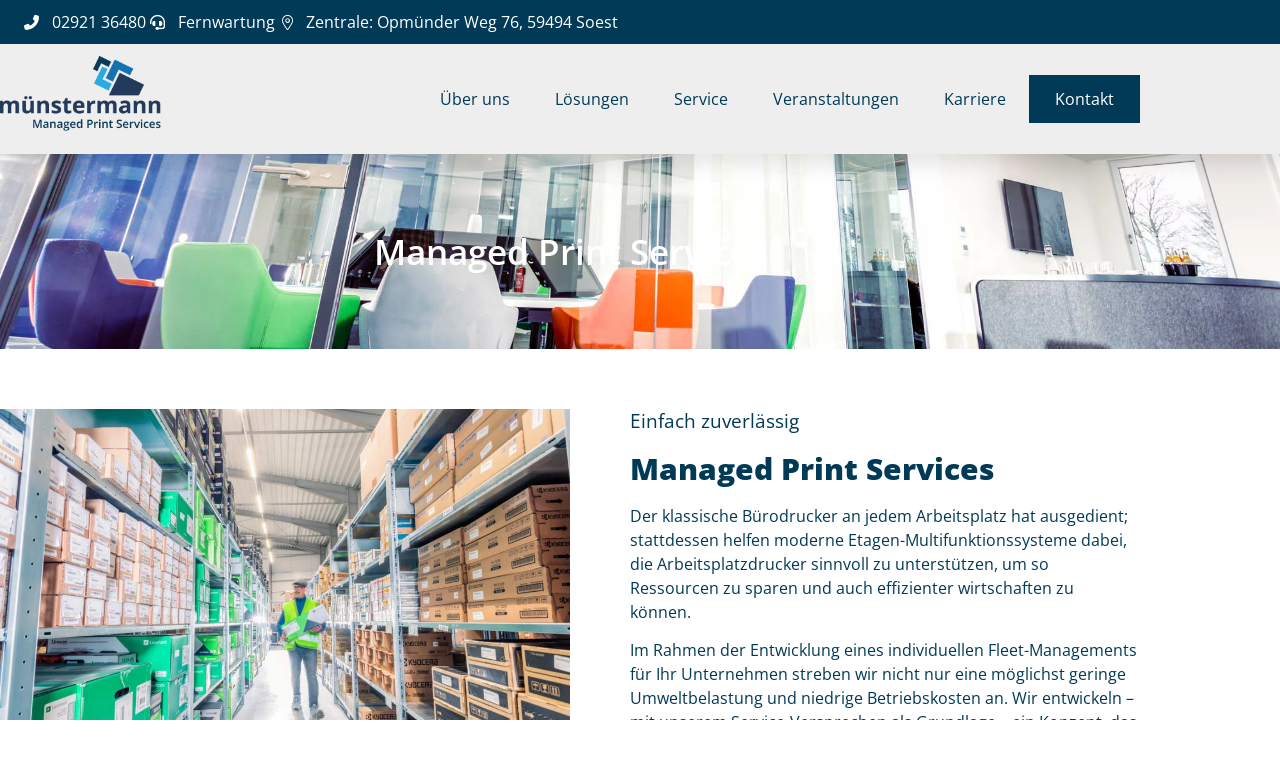

--- FILE ---
content_type: text/html; charset=UTF-8
request_url: https://muenstermann.de/loesungen/managed-print-services/
body_size: 26112
content:
<!doctype html>
<html lang="de">
<head>
	<meta charset="UTF-8">

<!-- Diese Seite wurde optimiert mit wpSEO (https://www.wpseo.org). -->
<title>Managed Print Services - Einfach zuverlässig › Münstermann | Dokumente mit System</title>
<link data-rocket-prefetch href="https://fd.cleantalk.org" rel="dns-prefetch">
<link data-rocket-prefetch href="https://portal.muenstermann.de" rel="dns-prefetch">
<link data-rocket-prefetch href="https://ajax.googleapis.com" rel="dns-prefetch">
<link data-rocket-prefetch href="https://kit.fontawesome.com" rel="dns-prefetch"><link rel="preload" data-rocket-preload as="image" href="https://muenstermann.de/wp-content/uploads/2022/03/Mu%CC%88nstermann-0004.jpg" fetchpriority="high">
<meta name="description" content="Wir entwickeln - auf Basis unseres Serviceversprechens - ein Konzept, das eine möglichst gleichmäßige Auslastung aller Geräte über den gesamten Zeitraum der Zusammenarbeit sicherstellt." />
<meta name="robots" content="index, follow" />
<link rel="canonical" href="https://muenstermann.de/loesungen/managed-print-services/" />
<meta property="og:type" content="article">
<meta property="og:url" content="https://muenstermann.de/loesungen/managed-print-services/">
<meta property="og:title" content="Managed Print Services - Einfach zuverlässig › Münstermann | Dokumente mit System">
<meta property="og:description" content="Wir entwickeln - auf Basis unseres Serviceversprechens - ein Konzept, das eine möglichst gleichmäßige Auslastung aller Geräte über den gesamten Zeitraum der Zusammenarbeit sicherstellt.">


	<meta name="viewport" content="width=device-width, initial-scale=1">
	<link rel="profile" href="https://gmpg.org/xfn/11">
	

            <script data-no-defer="1" data-ezscrex="false" data-cfasync="false" data-pagespeed-no-defer data-cookieconsent="ignore">
                var ctPublicFunctions = {"_ajax_nonce":"1db5cdbf8f","_rest_nonce":"f8ae72f049","_ajax_url":"\/wp-admin\/admin-ajax.php","_rest_url":"https:\/\/muenstermann.de\/wp-json\/","data__cookies_type":"none","data__ajax_type":"rest","data__bot_detector_enabled":"1","data__frontend_data_log_enabled":1,"cookiePrefix":"","wprocket_detected":true,"host_url":"muenstermann.de","text__ee_click_to_select":"Klicke, um die gesamten Daten auszuw\u00e4hlen","text__ee_original_email":"Die vollst\u00e4ndige Adresse lautet","text__ee_got_it":"Verstanden","text__ee_blocked":"Blockiert","text__ee_cannot_connect":"Kann keine Verbindung herstellen","text__ee_cannot_decode":"Kann E-Mail nicht dekodieren. Unbekannter Grund","text__ee_email_decoder":"CleanTalk E-Mail-Decoder","text__ee_wait_for_decoding":"Die Magie ist unterwegs!","text__ee_decoding_process":"Bitte warte einen Moment, w\u00e4hrend wir die Kontaktdaten entschl\u00fcsseln."}
            </script>
        
            <script data-no-defer="1" data-ezscrex="false" data-cfasync="false" data-pagespeed-no-defer data-cookieconsent="ignore">
                var ctPublic = {"_ajax_nonce":"1db5cdbf8f","settings__forms__check_internal":"0","settings__forms__check_external":"0","settings__forms__force_protection":"0","settings__forms__search_test":"1","settings__forms__wc_add_to_cart":"0","settings__data__bot_detector_enabled":"1","settings__sfw__anti_crawler":0,"blog_home":"https:\/\/muenstermann.de\/","pixel__setting":"3","pixel__enabled":true,"pixel__url":null,"data__email_check_before_post":"1","data__email_check_exist_post":"1","data__cookies_type":"none","data__key_is_ok":true,"data__visible_fields_required":true,"wl_brandname":"Anti-Spam by CleanTalk","wl_brandname_short":"CleanTalk","ct_checkjs_key":"5d5074943099b09a1a34eaf559780d8971ccea6ea63194b10a67bf194ed6d9d3","emailEncoderPassKey":"209d6922574071be3ac96949cc366325","bot_detector_forms_excluded":"W10=","advancedCacheExists":true,"varnishCacheExists":false,"wc_ajax_add_to_cart":false,"theRealPerson":{"phrases":{"trpHeading":"Das \u201eEchte-Person\u201c-Abzeichen!","trpContent1":"Der Kommentator fungiert als echte Person und ist als kein Bot verifiziert.","trpContent2":" Anti-Spam von CleanTalk","trpContentLearnMore":"Mehr erfahren"},"trpContentLink":"https:\/\/cleantalk.org\/help\/the-real-person?utm_id=&amp;utm_term=&amp;utm_source=admin_side&amp;utm_medium=trp_badge&amp;utm_content=trp_badge_link_click&amp;utm_campaign=apbct_links","imgPersonUrl":"https:\/\/muenstermann.de\/wp-content\/plugins\/cleantalk-spam-protect\/css\/images\/real_user.svg","imgShieldUrl":"https:\/\/muenstermann.de\/wp-content\/plugins\/cleantalk-spam-protect\/css\/images\/shield.svg"}}
            </script>
        <script type='application/javascript'  id='pys-version-script'>console.log('PixelYourSite Free version 11.1.5.2');</script>
<link rel='dns-prefetch' href='//fd.cleantalk.org' />
<link rel='dns-prefetch' href='//ajax.googleapis.com' />
<link rel="alternate" type="application/rss+xml" title="Münstermann | Dokumente mit System &raquo; Feed" href="https://muenstermann.de/feed/" />
<link rel="alternate" type="application/rss+xml" title="Münstermann | Dokumente mit System &raquo; Kommentar-Feed" href="https://muenstermann.de/comments/feed/" />
<link rel="alternate" title="oEmbed (JSON)" type="application/json+oembed" href="https://muenstermann.de/wp-json/oembed/1.0/embed?url=https%3A%2F%2Fmuenstermann.de%2Floesungen%2Fmanaged-print-services%2F" />
<link rel="alternate" title="oEmbed (XML)" type="text/xml+oembed" href="https://muenstermann.de/wp-json/oembed/1.0/embed?url=https%3A%2F%2Fmuenstermann.de%2Floesungen%2Fmanaged-print-services%2F&#038;format=xml" />
<style id='wp-img-auto-sizes-contain-inline-css'>
img:is([sizes=auto i],[sizes^="auto," i]){contain-intrinsic-size:3000px 1500px}
/*# sourceURL=wp-img-auto-sizes-contain-inline-css */
</style>
<style id='wp-emoji-styles-inline-css'>

	img.wp-smiley, img.emoji {
		display: inline !important;
		border: none !important;
		box-shadow: none !important;
		height: 1em !important;
		width: 1em !important;
		margin: 0 0.07em !important;
		vertical-align: -0.1em !important;
		background: none !important;
		padding: 0 !important;
	}
/*# sourceURL=wp-emoji-styles-inline-css */
</style>
<style id='global-styles-inline-css'>
:root{--wp--preset--aspect-ratio--square: 1;--wp--preset--aspect-ratio--4-3: 4/3;--wp--preset--aspect-ratio--3-4: 3/4;--wp--preset--aspect-ratio--3-2: 3/2;--wp--preset--aspect-ratio--2-3: 2/3;--wp--preset--aspect-ratio--16-9: 16/9;--wp--preset--aspect-ratio--9-16: 9/16;--wp--preset--color--black: #000000;--wp--preset--color--cyan-bluish-gray: #abb8c3;--wp--preset--color--white: #ffffff;--wp--preset--color--pale-pink: #f78da7;--wp--preset--color--vivid-red: #cf2e2e;--wp--preset--color--luminous-vivid-orange: #ff6900;--wp--preset--color--luminous-vivid-amber: #fcb900;--wp--preset--color--light-green-cyan: #7bdcb5;--wp--preset--color--vivid-green-cyan: #00d084;--wp--preset--color--pale-cyan-blue: #8ed1fc;--wp--preset--color--vivid-cyan-blue: #0693e3;--wp--preset--color--vivid-purple: #9b51e0;--wp--preset--gradient--vivid-cyan-blue-to-vivid-purple: linear-gradient(135deg,rgb(6,147,227) 0%,rgb(155,81,224) 100%);--wp--preset--gradient--light-green-cyan-to-vivid-green-cyan: linear-gradient(135deg,rgb(122,220,180) 0%,rgb(0,208,130) 100%);--wp--preset--gradient--luminous-vivid-amber-to-luminous-vivid-orange: linear-gradient(135deg,rgb(252,185,0) 0%,rgb(255,105,0) 100%);--wp--preset--gradient--luminous-vivid-orange-to-vivid-red: linear-gradient(135deg,rgb(255,105,0) 0%,rgb(207,46,46) 100%);--wp--preset--gradient--very-light-gray-to-cyan-bluish-gray: linear-gradient(135deg,rgb(238,238,238) 0%,rgb(169,184,195) 100%);--wp--preset--gradient--cool-to-warm-spectrum: linear-gradient(135deg,rgb(74,234,220) 0%,rgb(151,120,209) 20%,rgb(207,42,186) 40%,rgb(238,44,130) 60%,rgb(251,105,98) 80%,rgb(254,248,76) 100%);--wp--preset--gradient--blush-light-purple: linear-gradient(135deg,rgb(255,206,236) 0%,rgb(152,150,240) 100%);--wp--preset--gradient--blush-bordeaux: linear-gradient(135deg,rgb(254,205,165) 0%,rgb(254,45,45) 50%,rgb(107,0,62) 100%);--wp--preset--gradient--luminous-dusk: linear-gradient(135deg,rgb(255,203,112) 0%,rgb(199,81,192) 50%,rgb(65,88,208) 100%);--wp--preset--gradient--pale-ocean: linear-gradient(135deg,rgb(255,245,203) 0%,rgb(182,227,212) 50%,rgb(51,167,181) 100%);--wp--preset--gradient--electric-grass: linear-gradient(135deg,rgb(202,248,128) 0%,rgb(113,206,126) 100%);--wp--preset--gradient--midnight: linear-gradient(135deg,rgb(2,3,129) 0%,rgb(40,116,252) 100%);--wp--preset--font-size--small: 13px;--wp--preset--font-size--medium: 20px;--wp--preset--font-size--large: 36px;--wp--preset--font-size--x-large: 42px;--wp--preset--spacing--20: 0.44rem;--wp--preset--spacing--30: 0.67rem;--wp--preset--spacing--40: 1rem;--wp--preset--spacing--50: 1.5rem;--wp--preset--spacing--60: 2.25rem;--wp--preset--spacing--70: 3.38rem;--wp--preset--spacing--80: 5.06rem;--wp--preset--shadow--natural: 6px 6px 9px rgba(0, 0, 0, 0.2);--wp--preset--shadow--deep: 12px 12px 50px rgba(0, 0, 0, 0.4);--wp--preset--shadow--sharp: 6px 6px 0px rgba(0, 0, 0, 0.2);--wp--preset--shadow--outlined: 6px 6px 0px -3px rgb(255, 255, 255), 6px 6px rgb(0, 0, 0);--wp--preset--shadow--crisp: 6px 6px 0px rgb(0, 0, 0);}:root { --wp--style--global--content-size: 800px;--wp--style--global--wide-size: 1200px; }:where(body) { margin: 0; }.wp-site-blocks > .alignleft { float: left; margin-right: 2em; }.wp-site-blocks > .alignright { float: right; margin-left: 2em; }.wp-site-blocks > .aligncenter { justify-content: center; margin-left: auto; margin-right: auto; }:where(.wp-site-blocks) > * { margin-block-start: 24px; margin-block-end: 0; }:where(.wp-site-blocks) > :first-child { margin-block-start: 0; }:where(.wp-site-blocks) > :last-child { margin-block-end: 0; }:root { --wp--style--block-gap: 24px; }:root :where(.is-layout-flow) > :first-child{margin-block-start: 0;}:root :where(.is-layout-flow) > :last-child{margin-block-end: 0;}:root :where(.is-layout-flow) > *{margin-block-start: 24px;margin-block-end: 0;}:root :where(.is-layout-constrained) > :first-child{margin-block-start: 0;}:root :where(.is-layout-constrained) > :last-child{margin-block-end: 0;}:root :where(.is-layout-constrained) > *{margin-block-start: 24px;margin-block-end: 0;}:root :where(.is-layout-flex){gap: 24px;}:root :where(.is-layout-grid){gap: 24px;}.is-layout-flow > .alignleft{float: left;margin-inline-start: 0;margin-inline-end: 2em;}.is-layout-flow > .alignright{float: right;margin-inline-start: 2em;margin-inline-end: 0;}.is-layout-flow > .aligncenter{margin-left: auto !important;margin-right: auto !important;}.is-layout-constrained > .alignleft{float: left;margin-inline-start: 0;margin-inline-end: 2em;}.is-layout-constrained > .alignright{float: right;margin-inline-start: 2em;margin-inline-end: 0;}.is-layout-constrained > .aligncenter{margin-left: auto !important;margin-right: auto !important;}.is-layout-constrained > :where(:not(.alignleft):not(.alignright):not(.alignfull)){max-width: var(--wp--style--global--content-size);margin-left: auto !important;margin-right: auto !important;}.is-layout-constrained > .alignwide{max-width: var(--wp--style--global--wide-size);}body .is-layout-flex{display: flex;}.is-layout-flex{flex-wrap: wrap;align-items: center;}.is-layout-flex > :is(*, div){margin: 0;}body .is-layout-grid{display: grid;}.is-layout-grid > :is(*, div){margin: 0;}body{padding-top: 0px;padding-right: 0px;padding-bottom: 0px;padding-left: 0px;}a:where(:not(.wp-element-button)){text-decoration: underline;}:root :where(.wp-element-button, .wp-block-button__link){background-color: #32373c;border-width: 0;color: #fff;font-family: inherit;font-size: inherit;font-style: inherit;font-weight: inherit;letter-spacing: inherit;line-height: inherit;padding-top: calc(0.667em + 2px);padding-right: calc(1.333em + 2px);padding-bottom: calc(0.667em + 2px);padding-left: calc(1.333em + 2px);text-decoration: none;text-transform: inherit;}.has-black-color{color: var(--wp--preset--color--black) !important;}.has-cyan-bluish-gray-color{color: var(--wp--preset--color--cyan-bluish-gray) !important;}.has-white-color{color: var(--wp--preset--color--white) !important;}.has-pale-pink-color{color: var(--wp--preset--color--pale-pink) !important;}.has-vivid-red-color{color: var(--wp--preset--color--vivid-red) !important;}.has-luminous-vivid-orange-color{color: var(--wp--preset--color--luminous-vivid-orange) !important;}.has-luminous-vivid-amber-color{color: var(--wp--preset--color--luminous-vivid-amber) !important;}.has-light-green-cyan-color{color: var(--wp--preset--color--light-green-cyan) !important;}.has-vivid-green-cyan-color{color: var(--wp--preset--color--vivid-green-cyan) !important;}.has-pale-cyan-blue-color{color: var(--wp--preset--color--pale-cyan-blue) !important;}.has-vivid-cyan-blue-color{color: var(--wp--preset--color--vivid-cyan-blue) !important;}.has-vivid-purple-color{color: var(--wp--preset--color--vivid-purple) !important;}.has-black-background-color{background-color: var(--wp--preset--color--black) !important;}.has-cyan-bluish-gray-background-color{background-color: var(--wp--preset--color--cyan-bluish-gray) !important;}.has-white-background-color{background-color: var(--wp--preset--color--white) !important;}.has-pale-pink-background-color{background-color: var(--wp--preset--color--pale-pink) !important;}.has-vivid-red-background-color{background-color: var(--wp--preset--color--vivid-red) !important;}.has-luminous-vivid-orange-background-color{background-color: var(--wp--preset--color--luminous-vivid-orange) !important;}.has-luminous-vivid-amber-background-color{background-color: var(--wp--preset--color--luminous-vivid-amber) !important;}.has-light-green-cyan-background-color{background-color: var(--wp--preset--color--light-green-cyan) !important;}.has-vivid-green-cyan-background-color{background-color: var(--wp--preset--color--vivid-green-cyan) !important;}.has-pale-cyan-blue-background-color{background-color: var(--wp--preset--color--pale-cyan-blue) !important;}.has-vivid-cyan-blue-background-color{background-color: var(--wp--preset--color--vivid-cyan-blue) !important;}.has-vivid-purple-background-color{background-color: var(--wp--preset--color--vivid-purple) !important;}.has-black-border-color{border-color: var(--wp--preset--color--black) !important;}.has-cyan-bluish-gray-border-color{border-color: var(--wp--preset--color--cyan-bluish-gray) !important;}.has-white-border-color{border-color: var(--wp--preset--color--white) !important;}.has-pale-pink-border-color{border-color: var(--wp--preset--color--pale-pink) !important;}.has-vivid-red-border-color{border-color: var(--wp--preset--color--vivid-red) !important;}.has-luminous-vivid-orange-border-color{border-color: var(--wp--preset--color--luminous-vivid-orange) !important;}.has-luminous-vivid-amber-border-color{border-color: var(--wp--preset--color--luminous-vivid-amber) !important;}.has-light-green-cyan-border-color{border-color: var(--wp--preset--color--light-green-cyan) !important;}.has-vivid-green-cyan-border-color{border-color: var(--wp--preset--color--vivid-green-cyan) !important;}.has-pale-cyan-blue-border-color{border-color: var(--wp--preset--color--pale-cyan-blue) !important;}.has-vivid-cyan-blue-border-color{border-color: var(--wp--preset--color--vivid-cyan-blue) !important;}.has-vivid-purple-border-color{border-color: var(--wp--preset--color--vivid-purple) !important;}.has-vivid-cyan-blue-to-vivid-purple-gradient-background{background: var(--wp--preset--gradient--vivid-cyan-blue-to-vivid-purple) !important;}.has-light-green-cyan-to-vivid-green-cyan-gradient-background{background: var(--wp--preset--gradient--light-green-cyan-to-vivid-green-cyan) !important;}.has-luminous-vivid-amber-to-luminous-vivid-orange-gradient-background{background: var(--wp--preset--gradient--luminous-vivid-amber-to-luminous-vivid-orange) !important;}.has-luminous-vivid-orange-to-vivid-red-gradient-background{background: var(--wp--preset--gradient--luminous-vivid-orange-to-vivid-red) !important;}.has-very-light-gray-to-cyan-bluish-gray-gradient-background{background: var(--wp--preset--gradient--very-light-gray-to-cyan-bluish-gray) !important;}.has-cool-to-warm-spectrum-gradient-background{background: var(--wp--preset--gradient--cool-to-warm-spectrum) !important;}.has-blush-light-purple-gradient-background{background: var(--wp--preset--gradient--blush-light-purple) !important;}.has-blush-bordeaux-gradient-background{background: var(--wp--preset--gradient--blush-bordeaux) !important;}.has-luminous-dusk-gradient-background{background: var(--wp--preset--gradient--luminous-dusk) !important;}.has-pale-ocean-gradient-background{background: var(--wp--preset--gradient--pale-ocean) !important;}.has-electric-grass-gradient-background{background: var(--wp--preset--gradient--electric-grass) !important;}.has-midnight-gradient-background{background: var(--wp--preset--gradient--midnight) !important;}.has-small-font-size{font-size: var(--wp--preset--font-size--small) !important;}.has-medium-font-size{font-size: var(--wp--preset--font-size--medium) !important;}.has-large-font-size{font-size: var(--wp--preset--font-size--large) !important;}.has-x-large-font-size{font-size: var(--wp--preset--font-size--x-large) !important;}
:root :where(.wp-block-pullquote){font-size: 1.5em;line-height: 1.6;}
/*# sourceURL=global-styles-inline-css */
</style>
<link rel='stylesheet' id='cleantalk-public-css-css' href='https://muenstermann.de/wp-content/plugins/cleantalk-spam-protect/css/cleantalk-public.min.css?ver=6.70.1_1766295287' media='all' />
<link rel='stylesheet' id='cleantalk-email-decoder-css-css' href='https://muenstermann.de/wp-content/plugins/cleantalk-spam-protect/css/cleantalk-email-decoder.min.css?ver=6.70.1_1766295287' media='all' />
<link rel='stylesheet' id='cleantalk-trp-css-css' href='https://muenstermann.de/wp-content/plugins/cleantalk-spam-protect/css/cleantalk-trp.min.css?ver=6.70.1_1766295287' media='all' />
<link rel='stylesheet' id='hello-elementor-css' href='https://muenstermann.de/wp-content/themes/hello-elementor/assets/css/reset.css?ver=3.4.5' media='all' />
<link rel='stylesheet' id='hello-elementor-theme-style-css' href='https://muenstermann.de/wp-content/themes/hello-elementor/assets/css/theme.css?ver=3.4.5' media='all' />
<link rel='stylesheet' id='hello-elementor-header-footer-css' href='https://muenstermann.de/wp-content/themes/hello-elementor/assets/css/header-footer.css?ver=3.4.5' media='all' />
<link rel='stylesheet' id='elementor-frontend-css' href='https://muenstermann.de/wp-content/plugins/elementor/assets/css/frontend.min.css?ver=3.34.0' media='all' />
<link rel='stylesheet' id='elementor-post-10-css' href='https://muenstermann.de/wp-content/uploads/elementor/css/post-10.css?ver=1768990487' media='all' />
<link rel='stylesheet' id='widget-icon-list-css' href='https://muenstermann.de/wp-content/plugins/elementor/assets/css/widget-icon-list.min.css?ver=3.34.0' media='all' />
<link rel='stylesheet' id='e-sticky-css' href='https://muenstermann.de/wp-content/plugins/elementor-pro/assets/css/modules/sticky.min.css?ver=3.34.0' media='all' />
<link rel='stylesheet' id='widget-image-css' href='https://muenstermann.de/wp-content/plugins/elementor/assets/css/widget-image.min.css?ver=3.34.0' media='all' />
<link rel='stylesheet' id='widget-nav-menu-css' href='https://muenstermann.de/wp-content/plugins/elementor-pro/assets/css/widget-nav-menu.min.css?ver=3.34.0' media='all' />
<link rel='stylesheet' id='widget-heading-css' href='https://muenstermann.de/wp-content/plugins/elementor/assets/css/widget-heading.min.css?ver=3.34.0' media='all' />
<link rel='stylesheet' id='widget-divider-css' href='https://muenstermann.de/wp-content/plugins/elementor/assets/css/widget-divider.min.css?ver=3.34.0' media='all' />
<link rel='stylesheet' id='e-animation-rotate-css' href='https://muenstermann.de/wp-content/plugins/elementor/assets/lib/animations/styles/e-animation-rotate.min.css?ver=3.34.0' media='all' />
<link rel='stylesheet' id='widget-countdown-css' href='https://muenstermann.de/wp-content/plugins/elementor-pro/assets/css/widget-countdown.min.css?ver=3.34.0' media='all' />
<link rel='stylesheet' id='widget-image-gallery-css' href='https://muenstermann.de/wp-content/plugins/elementor/assets/css/widget-image-gallery.min.css?ver=3.34.0' media='all' />
<link rel='stylesheet' id='e-animation-fadeIn-css' href='https://muenstermann.de/wp-content/plugins/elementor/assets/lib/animations/styles/fadeIn.min.css?ver=3.34.0' media='all' />
<link rel='stylesheet' id='e-popup-css' href='https://muenstermann.de/wp-content/plugins/elementor-pro/assets/css/conditionals/popup.min.css?ver=3.34.0' media='all' />
<link rel='stylesheet' id='elementor-icons-css' href='https://muenstermann.de/wp-content/plugins/elementor/assets/lib/eicons/css/elementor-icons.min.css?ver=5.45.0' media='all' />
<link rel='stylesheet' id='e-animation-grow-css' href='https://muenstermann.de/wp-content/plugins/elementor/assets/lib/animations/styles/e-animation-grow.min.css?ver=3.34.0' media='all' />
<link rel='stylesheet' id='e-animation-zoomIn-css' href='https://muenstermann.de/wp-content/plugins/elementor/assets/lib/animations/styles/zoomIn.min.css?ver=3.34.0' media='all' />
<link rel='stylesheet' id='widget-icon-box-css' href='https://muenstermann.de/wp-content/plugins/elementor/assets/css/widget-icon-box.min.css?ver=3.34.0' media='all' />
<link rel='stylesheet' id='swiper-css' href='https://muenstermann.de/wp-content/plugins/elementor/assets/lib/swiper/v8/css/swiper.min.css?ver=8.4.5' media='all' />
<link rel='stylesheet' id='e-swiper-css' href='https://muenstermann.de/wp-content/plugins/elementor/assets/css/conditionals/e-swiper.min.css?ver=3.34.0' media='all' />
<link rel='stylesheet' id='widget-media-carousel-css' href='https://muenstermann.de/wp-content/plugins/elementor-pro/assets/css/widget-media-carousel.min.css?ver=3.34.0' media='all' />
<link rel='stylesheet' id='widget-carousel-module-base-css' href='https://muenstermann.de/wp-content/plugins/elementor-pro/assets/css/widget-carousel-module-base.min.css?ver=3.34.0' media='all' />
<link rel='stylesheet' id='e-animation-fadeInRight-css' href='https://muenstermann.de/wp-content/plugins/elementor/assets/lib/animations/styles/fadeInRight.min.css?ver=3.34.0' media='all' />
<link rel='stylesheet' id='e-animation-fadeInLeft-css' href='https://muenstermann.de/wp-content/plugins/elementor/assets/lib/animations/styles/fadeInLeft.min.css?ver=3.34.0' media='all' />
<link rel='stylesheet' id='e-animation-fadeInDown-css' href='https://muenstermann.de/wp-content/plugins/elementor/assets/lib/animations/styles/fadeInDown.min.css?ver=3.34.0' media='all' />
<link rel='stylesheet' id='elementor-post-272-css' href='https://muenstermann.de/wp-content/uploads/elementor/css/post-272.css?ver=1768990574' media='all' />
<link rel='stylesheet' id='elementor-post-311-css' href='https://muenstermann.de/wp-content/uploads/elementor/css/post-311.css?ver=1768990489' media='all' />
<link rel='stylesheet' id='elementor-post-489-css' href='https://muenstermann.de/wp-content/uploads/elementor/css/post-489.css?ver=1768990489' media='all' />
<link rel='stylesheet' id='elementor-post-6322-css' href='https://muenstermann.de/wp-content/uploads/elementor/css/post-6322.css?ver=1768990488' media='all' />
<link rel='stylesheet' id='borlabs-cookie-custom-css' href='https://muenstermann.de/wp-content/cache/borlabs-cookie/1/borlabs-cookie-1-de.css?ver=3.3.23-144' media='all' />
<link rel='stylesheet' id='hello-elementor-child-style-css' href='https://muenstermann.de/wp-content/themes/hello-theme-child-master/style.css?ver=1.0.0' media='all' />
<link rel='stylesheet' id='elementor-gf-local-inter-css' href='https://muenstermann.de/wp-content/uploads/elementor/google-fonts/css/inter.css?ver=1742304585' media='all' />
<script src="https://muenstermann.de/wp-content/plugins/cleantalk-spam-protect/js/apbct-public-bundle.min.js?ver=6.70.1_1766295287" id="apbct-public-bundle.min-js-js"></script>
<script src="https://fd.cleantalk.org/ct-bot-detector-wrapper.js?ver=6.70.1" id="ct_bot_detector-js" defer data-wp-strategy="defer"></script>
<script src="https://muenstermann.de/wp-includes/js/jquery/jquery.min.js?ver=3.7.1" id="jquery-core-js"></script>
<script src="https://muenstermann.de/wp-includes/js/jquery/jquery-migrate.min.js?ver=3.4.1" id="jquery-migrate-js"></script>
<script data-no-optimize="1" data-no-minify="1" data-cfasync="false" nowprocket src="https://muenstermann.de/wp-content/cache/borlabs-cookie/1/borlabs-cookie-config-de.json.js?ver=3.3.23-161" id="borlabs-cookie-config-js"></script>
<script data-no-optimize="1" data-no-minify="1" data-cfasync="false" nowprocket src="https://muenstermann.de/wp-content/plugins/borlabs-cookie/assets/javascript/borlabs-cookie-prioritize.min.js?ver=3.3.23" id="borlabs-cookie-prioritize-js"></script>
<script src="https://muenstermann.de/wp-content/plugins/pixelyoursite/dist/scripts/jquery.bind-first-0.2.3.min.js?ver=0.2.3" id="jquery-bind-first-js"></script>
<script src="https://muenstermann.de/wp-content/plugins/pixelyoursite/dist/scripts/js.cookie-2.1.3.min.js?ver=2.1.3" id="js-cookie-pys-js"></script>
<script src="https://muenstermann.de/wp-content/plugins/pixelyoursite/dist/scripts/tld.min.js?ver=2.3.1" id="js-tld-js"></script>
<script id="pys-js-extra">
var pysOptions = {"staticEvents":[],"dynamicEvents":[],"triggerEvents":[],"triggerEventTypes":[],"debug":"","siteUrl":"https://muenstermann.de","ajaxUrl":"https://muenstermann.de/wp-admin/admin-ajax.php","ajax_event":"f8aeb72fb3","enable_remove_download_url_param":"1","cookie_duration":"7","last_visit_duration":"60","enable_success_send_form":"","ajaxForServerEvent":"1","ajaxForServerStaticEvent":"1","useSendBeacon":"1","send_external_id":"1","external_id_expire":"180","track_cookie_for_subdomains":"1","google_consent_mode":"1","gdpr":{"ajax_enabled":false,"all_disabled_by_api":false,"facebook_disabled_by_api":false,"analytics_disabled_by_api":false,"google_ads_disabled_by_api":false,"pinterest_disabled_by_api":false,"bing_disabled_by_api":false,"reddit_disabled_by_api":false,"externalID_disabled_by_api":false,"facebook_prior_consent_enabled":true,"analytics_prior_consent_enabled":true,"google_ads_prior_consent_enabled":null,"pinterest_prior_consent_enabled":true,"bing_prior_consent_enabled":true,"cookiebot_integration_enabled":false,"cookiebot_facebook_consent_category":"marketing","cookiebot_analytics_consent_category":"statistics","cookiebot_tiktok_consent_category":"marketing","cookiebot_google_ads_consent_category":"marketing","cookiebot_pinterest_consent_category":"marketing","cookiebot_bing_consent_category":"marketing","consent_magic_integration_enabled":false,"real_cookie_banner_integration_enabled":false,"cookie_notice_integration_enabled":false,"cookie_law_info_integration_enabled":false,"analytics_storage":{"enabled":true,"value":"granted","filter":false},"ad_storage":{"enabled":true,"value":"granted","filter":false},"ad_user_data":{"enabled":true,"value":"granted","filter":false},"ad_personalization":{"enabled":true,"value":"granted","filter":false}},"cookie":{"disabled_all_cookie":false,"disabled_start_session_cookie":false,"disabled_advanced_form_data_cookie":false,"disabled_landing_page_cookie":false,"disabled_first_visit_cookie":false,"disabled_trafficsource_cookie":false,"disabled_utmTerms_cookie":false,"disabled_utmId_cookie":false},"tracking_analytics":{"TrafficSource":"direct","TrafficLanding":"undefined","TrafficUtms":[],"TrafficUtmsId":[]},"GATags":{"ga_datalayer_type":"default","ga_datalayer_name":"dataLayerPYS"},"woo":{"enabled":false},"edd":{"enabled":false},"cache_bypass":"1768990574"};
//# sourceURL=pys-js-extra
</script>
<script src="https://muenstermann.de/wp-content/plugins/pixelyoursite/dist/scripts/public.js?ver=11.1.5.2" id="pys-js"></script>
<link rel="https://api.w.org/" href="https://muenstermann.de/wp-json/" /><link rel="alternate" title="JSON" type="application/json" href="https://muenstermann.de/wp-json/wp/v2/pages/272" /><link rel="EditURI" type="application/rsd+xml" title="RSD" href="https://muenstermann.de/xmlrpc.php?rsd" />

<link rel='shortlink' href='https://muenstermann.de/?p=272' />
<meta name="generator" content="Elementor 3.34.0; features: additional_custom_breakpoints; settings: css_print_method-external, google_font-enabled, font_display-auto">
<style>
	/*.uc-mega_menu_section-cover,
	.uc-mega_menu_section.uc-active_item {
		margin-top:33px !important;
	}*/
	
	@media only screen and (min-width: 768px) {
  #uc_mega_menu_elementor_bc5a067 .uc-mega_menu_list_item {
		padding: 33px 0px;
	}
}
	
</style>
<script nowprocket data-borlabs-cookie-script-blocker-ignore>
if ('0' === '1' && ('0' === '1' || '1' === '1')) {
	window['gtag_enable_tcf_support'] = true;
}
window.dataLayer = window.dataLayer || [];
function gtag(){dataLayer.push(arguments);}
gtag('set', 'developer_id.dYjRjMm', true);
if('0' === '1' || '1' === '1') {
	if (window.BorlabsCookieGoogleConsentModeDefaultSet !== true) {
        let getCookieValue = function (name) {
            return document.cookie.match('(^|;)\\s*' + name + '\\s*=\\s*([^;]+)')?.pop() || '';
        };
        let cookieValue = getCookieValue('borlabs-cookie-gcs');
        let consentsFromCookie = {};
        if (cookieValue !== '') {
            consentsFromCookie = JSON.parse(decodeURIComponent(cookieValue));
        }
        let defaultValues = {
            'ad_storage': 'denied',
            'ad_user_data': 'denied',
            'ad_personalization': 'denied',
            'analytics_storage': 'denied',
            'functionality_storage': 'denied',
            'personalization_storage': 'denied',
            'security_storage': 'denied',
            'wait_for_update': 500,
        };
        gtag('consent', 'default', { ...defaultValues, ...consentsFromCookie });
    }
    window.BorlabsCookieGoogleConsentModeDefaultSet = true;
    let borlabsCookieConsentChangeHandler = function () {
        window.dataLayer = window.dataLayer || [];
        if (typeof gtag !== 'function') { function gtag(){dataLayer.push(arguments);} }

        let getCookieValue = function (name) {
            return document.cookie.match('(^|;)\\s*' + name + '\\s*=\\s*([^;]+)')?.pop() || '';
        };
        let cookieValue = getCookieValue('borlabs-cookie-gcs');
        let consentsFromCookie = {};
        if (cookieValue !== '') {
            consentsFromCookie = JSON.parse(decodeURIComponent(cookieValue));
        }

        consentsFromCookie.ad_storage = BorlabsCookie.Consents.hasConsent('google-ads') ? 'granted' : 'denied';
		consentsFromCookie.ad_user_data = BorlabsCookie.Consents.hasConsent('google-ads') ? 'granted' : 'denied';
		consentsFromCookie.ad_personalization = BorlabsCookie.Consents.hasConsent('google-ads') ? 'granted' : 'denied';

        BorlabsCookie.CookieLibrary.setCookie(
            'borlabs-cookie-gcs',
            JSON.stringify(consentsFromCookie),
            BorlabsCookie.Settings.automaticCookieDomainAndPath.value ? '' : BorlabsCookie.Settings.cookieDomain.value,
            BorlabsCookie.Settings.cookiePath.value,
            BorlabsCookie.Cookie.getPluginCookie().expires,
            BorlabsCookie.Settings.cookieSecure.value,
            BorlabsCookie.Settings.cookieSameSite.value
        );
    }
    document.addEventListener('borlabs-cookie-consent-saved', borlabsCookieConsentChangeHandler);
    document.addEventListener('borlabs-cookie-handle-unblock', borlabsCookieConsentChangeHandler);
}
if('0' === '1') {
    gtag("js", new Date());

    gtag("config", "AW-16885899707");

    (function (w, d, s, i) {
    var f = d.getElementsByTagName(s)[0],
        j = d.createElement(s);
    j.async = true;
    j.src =
        "https://www.googletagmanager.com/gtag/js?id=" + i;
    f.parentNode.insertBefore(j, f);
    })(window, document, "script", "AW-16885899707");
}
</script>			<style>
				.e-con.e-parent:nth-of-type(n+4):not(.e-lazyloaded):not(.e-no-lazyload),
				.e-con.e-parent:nth-of-type(n+4):not(.e-lazyloaded):not(.e-no-lazyload) * {
					background-image: none !important;
				}
				@media screen and (max-height: 1024px) {
					.e-con.e-parent:nth-of-type(n+3):not(.e-lazyloaded):not(.e-no-lazyload),
					.e-con.e-parent:nth-of-type(n+3):not(.e-lazyloaded):not(.e-no-lazyload) * {
						background-image: none !important;
					}
				}
				@media screen and (max-height: 640px) {
					.e-con.e-parent:nth-of-type(n+2):not(.e-lazyloaded):not(.e-no-lazyload),
					.e-con.e-parent:nth-of-type(n+2):not(.e-lazyloaded):not(.e-no-lazyload) * {
						background-image: none !important;
					}
				}
			</style>
			<script type='application/javascript' id='pys-config-warning-script'>console.warn('PixelYourSite: no pixel configured.');</script>
<link rel="icon" href="https://muenstermann.de/wp-content/uploads/2022/01/cropped-favicon-muenstermann-32x32.png" sizes="32x32" />
<link rel="icon" href="https://muenstermann.de/wp-content/uploads/2022/01/cropped-favicon-muenstermann-192x192.png" sizes="192x192" />
<link rel="apple-touch-icon" href="https://muenstermann.de/wp-content/uploads/2022/01/cropped-favicon-muenstermann-180x180.png" />
<meta name="msapplication-TileImage" content="https://muenstermann.de/wp-content/uploads/2022/01/cropped-favicon-muenstermann-270x270.png" />
<meta name="generator" content="WP Rocket 3.20.2" data-wpr-features="wpr_preconnect_external_domains wpr_oci wpr_preload_links wpr_host_fonts_locally wpr_desktop" /></head>
<body class="wp-singular page-template-default page page-id-272 page-child parent-pageid-267 wp-embed-responsive wp-theme-hello-elementor wp-child-theme-hello-theme-child-master hello-elementor-default elementor-default elementor-kit-10 elementor-page elementor-page-272">


<a class="skip-link screen-reader-text" href="#content">Zum Inhalt springen</a>

		<header  data-elementor-type="header" data-elementor-id="311" class="elementor elementor-311 elementor-location-header" data-elementor-post-type="elementor_library">
					<section class="elementor-section elementor-top-section elementor-element elementor-element-cc1f363 elementor-hidden-tablet elementor-section-boxed elementor-section-height-default elementor-section-height-default" data-id="cc1f363" data-element_type="section" data-settings="{&quot;background_background&quot;:&quot;classic&quot;,&quot;sticky&quot;:&quot;top&quot;,&quot;sticky_on&quot;:[&quot;desktop&quot;,&quot;tablet&quot;,&quot;mobile&quot;],&quot;sticky_offset&quot;:0,&quot;sticky_effects_offset&quot;:0,&quot;sticky_anchor_link_offset&quot;:0}">
						<div  class="elementor-container elementor-column-gap-default">
					<div class="elementor-column elementor-col-100 elementor-top-column elementor-element elementor-element-ee633d5 elementor-hidden-mobile" data-id="ee633d5" data-element_type="column">
			<div class="elementor-widget-wrap elementor-element-populated">
						<div class="elementor-element elementor-element-c2f965c elementor-align-end elementor-mobile-align-center elementor-hidden-phone elementor-icon-list--layout-inline elementor-list-item-link-full_width elementor-widget elementor-widget-icon-list" data-id="c2f965c" data-element_type="widget" data-widget_type="icon-list.default">
				<div class="elementor-widget-container">
							<ul class="elementor-icon-list-items elementor-inline-items">
							<li class="elementor-icon-list-item elementor-inline-item">
											<a href="tel:+49292136480">

												<span class="elementor-icon-list-icon">
							<i aria-hidden="true" class="fas fa-phone-alt"></i>						</span>
										<span class="elementor-icon-list-text">02921 36480</span>
											</a>
									</li>
								<li class="elementor-icon-list-item elementor-inline-item">
											<a href="https://get.teamviewer.com/64vv2d3" target="_blank" rel="nofollow">

												<span class="elementor-icon-list-icon">
							<i aria-hidden="true" class="fas fa-headset"></i>						</span>
										<span class="elementor-icon-list-text">Fernwartung</span>
											</a>
									</li>
								<li class="elementor-icon-list-item elementor-inline-item">
											<a href="https://muenstermann.de/kontakt/" target="_blank" rel="nofollow">

												<span class="elementor-icon-list-icon">
							<i aria-hidden="true" class="fal fa-map-marker-alt"></i>						</span>
										<span class="elementor-icon-list-text">Zentrale: Opmünder Weg 76, 59494 Soest</span>
											</a>
									</li>
						</ul>
						</div>
				</div>
					</div>
		</div>
					</div>
		</section>
				<section class="elementor-section elementor-top-section elementor-element elementor-element-f792b88 elementor-section-height-min-height elementor-section-boxed elementor-section-height-default elementor-section-items-middle" data-id="f792b88" data-element_type="section" data-settings="{&quot;background_background&quot;:&quot;classic&quot;,&quot;sticky&quot;:&quot;top&quot;,&quot;sticky_on&quot;:[&quot;desktop&quot;,&quot;tablet&quot;,&quot;mobile&quot;],&quot;sticky_offset&quot;:0,&quot;sticky_effects_offset&quot;:0,&quot;sticky_anchor_link_offset&quot;:0}">
						<div  class="elementor-container elementor-column-gap-default">
					<div class="elementor-column elementor-col-33 elementor-top-column elementor-element elementor-element-f9236a1" data-id="f9236a1" data-element_type="column">
			<div class="elementor-widget-wrap elementor-element-populated">
						<div class="elementor-element elementor-element-8b61a30 elementor-widget elementor-widget-image" data-id="8b61a30" data-element_type="widget" data-widget_type="image.default">
				<div class="elementor-widget-container">
																<a href="https://muenstermann.de">
							<img fetchpriority="high" width="500" height="268" src="https://muenstermann.de/wp-content/uploads/2022/01/MicrosoftTeams-image-4.png" class="attachment-full size-full wp-image-822" alt="Logo für münstermann Managed Print Services mit ineinandergreifenden blauen geometrischen Formen über dem Firmennamen in dunkelblauer Kleinschrift." srcset="https://muenstermann.de/wp-content/uploads/2022/01/MicrosoftTeams-image-4.png 500w, https://muenstermann.de/wp-content/uploads/2022/01/MicrosoftTeams-image-4-300x161.png 300w" sizes="(max-width: 500px) 100vw, 500px" />								</a>
															</div>
				</div>
					</div>
		</div>
				<div class="elementor-column elementor-col-33 elementor-top-column elementor-element elementor-element-9b5b6dd" data-id="9b5b6dd" data-element_type="column">
			<div class="elementor-widget-wrap elementor-element-populated">
						<div class="elementor-element elementor-element-640ff8e elementor-nav-menu__align-end elementor-nav-menu--stretch elementor-nav-menu__text-align-center elementor-nav-menu--dropdown-tablet elementor-nav-menu--toggle elementor-nav-menu--burger elementor-widget elementor-widget-nav-menu" data-id="640ff8e" data-element_type="widget" data-settings="{&quot;full_width&quot;:&quot;stretch&quot;,&quot;submenu_icon&quot;:{&quot;value&quot;:&quot;&lt;i class=\&quot;fas fa-chevron-down\&quot; aria-hidden=\&quot;true\&quot;&gt;&lt;\/i&gt;&quot;,&quot;library&quot;:&quot;fa-solid&quot;},&quot;layout&quot;:&quot;horizontal&quot;,&quot;toggle&quot;:&quot;burger&quot;}" data-widget_type="nav-menu.default">
				<div class="elementor-widget-container">
								<nav aria-label="Menü" class="elementor-nav-menu--main elementor-nav-menu__container elementor-nav-menu--layout-horizontal e--pointer-underline e--animation-drop-out">
				<ul id="menu-1-640ff8e" class="elementor-nav-menu"><li class="menu-item menu-item-type-post_type menu-item-object-page menu-item-has-children menu-item-6394"><a href="https://muenstermann.de/ueber-uns/" class="elementor-item">Über uns</a>
<ul class="sub-menu elementor-nav-menu--dropdown">
	<li class="menu-item menu-item-type-post_type menu-item-object-page menu-item-5848"><a href="https://muenstermann.de/team/" class="elementor-sub-item">Team</a></li>
	<li class="menu-item menu-item-type-post_type menu-item-object-page menu-item-5849"><a href="https://muenstermann.de/insights/" class="elementor-sub-item">Insights</a></li>
	<li class="menu-item menu-item-type-post_type menu-item-object-page menu-item-1028"><a href="https://muenstermann.de/ueber-uns/partner/" class="elementor-sub-item">Partner</a></li>
	<li class="menu-item menu-item-type-post_type menu-item-object-page menu-item-8001"><a href="https://muenstermann.de/ueber-uns/zertifizierungen/" class="elementor-sub-item">Zertifizierungen</a></li>
</ul>
</li>
<li class="menu-item menu-item-type-post_type menu-item-object-page current-page-ancestor current-menu-ancestor current-menu-parent current-page-parent current_page_parent current_page_ancestor menu-item-has-children menu-item-299"><a href="https://muenstermann.de/loesungen/" class="elementor-item">Lösungen</a>
<ul class="sub-menu elementor-nav-menu--dropdown">
	<li class="menu-item menu-item-type-post_type menu-item-object-page current-menu-item page_item page-item-272 current_page_item menu-item-302"><a href="https://muenstermann.de/loesungen/managed-print-services/" aria-current="page" class="elementor-sub-item elementor-item-active">Managed Print Services</a></li>
	<li class="menu-item menu-item-type-post_type menu-item-object-page menu-item-301"><a href="https://muenstermann.de/loesungen/software-solutions/" class="elementor-sub-item">Software Solutions</a></li>
	<li class="menu-item menu-item-type-post_type menu-item-object-page menu-item-11935"><a href="https://muenstermann.de/loesungen/production-printing/" class="elementor-sub-item">Production Printing</a></li>
	<li class="menu-item menu-item-type-post_type menu-item-object-page menu-item-10619"><a href="https://muenstermann.de/lp/erechnung-mit-muenstermann/" class="elementor-sub-item">eRechnung mit Münstermann</a></li>
</ul>
</li>
<li class="menu-item menu-item-type-post_type menu-item-object-page menu-item-has-children menu-item-516"><a href="https://muenstermann.de/service/" class="elementor-item">Service</a>
<ul class="sub-menu elementor-nav-menu--dropdown">
	<li class="menu-item menu-item-type-post_type menu-item-object-page menu-item-2561"><a href="https://muenstermann.de/downloads/" class="elementor-sub-item">Downloads</a></li>
	<li class="menu-item menu-item-type-custom menu-item-object-custom menu-item-5850"><a href="https://get.teamviewer.com/64vv2d3" class="elementor-sub-item">Fernwartung</a></li>
	<li class="menu-item menu-item-type-post_type menu-item-object-page menu-item-6088"><a href="https://muenstermann.de/hilfe/" class="elementor-sub-item">Hilfe</a></li>
</ul>
</li>
<li class="menu-item menu-item-type-post_type menu-item-object-page menu-item-6408"><a href="https://muenstermann.de/veranstaltungen/" class="elementor-item">Veranstaltungen</a></li>
<li class="menu-item menu-item-type-post_type menu-item-object-page menu-item-has-children menu-item-256"><a href="https://muenstermann.de/karriere/" class="elementor-item">Karriere</a>
<ul class="sub-menu elementor-nav-menu--dropdown">
	<li class="menu-item menu-item-type-custom menu-item-object-custom menu-item-6395"><a href="/karriere/#jobs" class="elementor-sub-item elementor-item-anchor">Stellenanzeigen</a></li>
	<li class="menu-item menu-item-type-post_type menu-item-object-page menu-item-5852"><a href="https://muenstermann.de/ausbildung/" class="elementor-sub-item">Ausbildung</a></li>
	<li class="menu-item menu-item-type-post_type menu-item-object-page menu-item-5851"><a href="https://muenstermann.de/team/" class="elementor-sub-item">Team</a></li>
</ul>
</li>
</ul>			</nav>
					<div class="elementor-menu-toggle" role="button" tabindex="0" aria-label="Menü Umschalter" aria-expanded="false">
			<i aria-hidden="true" role="presentation" class="elementor-menu-toggle__icon--open eicon-menu-bar"></i><i aria-hidden="true" role="presentation" class="elementor-menu-toggle__icon--close eicon-close"></i>		</div>
					<nav class="elementor-nav-menu--dropdown elementor-nav-menu__container" aria-hidden="true">
				<ul id="menu-2-640ff8e" class="elementor-nav-menu"><li class="menu-item menu-item-type-post_type menu-item-object-page menu-item-has-children menu-item-6394"><a href="https://muenstermann.de/ueber-uns/" class="elementor-item" tabindex="-1">Über uns</a>
<ul class="sub-menu elementor-nav-menu--dropdown">
	<li class="menu-item menu-item-type-post_type menu-item-object-page menu-item-5848"><a href="https://muenstermann.de/team/" class="elementor-sub-item" tabindex="-1">Team</a></li>
	<li class="menu-item menu-item-type-post_type menu-item-object-page menu-item-5849"><a href="https://muenstermann.de/insights/" class="elementor-sub-item" tabindex="-1">Insights</a></li>
	<li class="menu-item menu-item-type-post_type menu-item-object-page menu-item-1028"><a href="https://muenstermann.de/ueber-uns/partner/" class="elementor-sub-item" tabindex="-1">Partner</a></li>
	<li class="menu-item menu-item-type-post_type menu-item-object-page menu-item-8001"><a href="https://muenstermann.de/ueber-uns/zertifizierungen/" class="elementor-sub-item" tabindex="-1">Zertifizierungen</a></li>
</ul>
</li>
<li class="menu-item menu-item-type-post_type menu-item-object-page current-page-ancestor current-menu-ancestor current-menu-parent current-page-parent current_page_parent current_page_ancestor menu-item-has-children menu-item-299"><a href="https://muenstermann.de/loesungen/" class="elementor-item" tabindex="-1">Lösungen</a>
<ul class="sub-menu elementor-nav-menu--dropdown">
	<li class="menu-item menu-item-type-post_type menu-item-object-page current-menu-item page_item page-item-272 current_page_item menu-item-302"><a href="https://muenstermann.de/loesungen/managed-print-services/" aria-current="page" class="elementor-sub-item elementor-item-active" tabindex="-1">Managed Print Services</a></li>
	<li class="menu-item menu-item-type-post_type menu-item-object-page menu-item-301"><a href="https://muenstermann.de/loesungen/software-solutions/" class="elementor-sub-item" tabindex="-1">Software Solutions</a></li>
	<li class="menu-item menu-item-type-post_type menu-item-object-page menu-item-11935"><a href="https://muenstermann.de/loesungen/production-printing/" class="elementor-sub-item" tabindex="-1">Production Printing</a></li>
	<li class="menu-item menu-item-type-post_type menu-item-object-page menu-item-10619"><a href="https://muenstermann.de/lp/erechnung-mit-muenstermann/" class="elementor-sub-item" tabindex="-1">eRechnung mit Münstermann</a></li>
</ul>
</li>
<li class="menu-item menu-item-type-post_type menu-item-object-page menu-item-has-children menu-item-516"><a href="https://muenstermann.de/service/" class="elementor-item" tabindex="-1">Service</a>
<ul class="sub-menu elementor-nav-menu--dropdown">
	<li class="menu-item menu-item-type-post_type menu-item-object-page menu-item-2561"><a href="https://muenstermann.de/downloads/" class="elementor-sub-item" tabindex="-1">Downloads</a></li>
	<li class="menu-item menu-item-type-custom menu-item-object-custom menu-item-5850"><a href="https://get.teamviewer.com/64vv2d3" class="elementor-sub-item" tabindex="-1">Fernwartung</a></li>
	<li class="menu-item menu-item-type-post_type menu-item-object-page menu-item-6088"><a href="https://muenstermann.de/hilfe/" class="elementor-sub-item" tabindex="-1">Hilfe</a></li>
</ul>
</li>
<li class="menu-item menu-item-type-post_type menu-item-object-page menu-item-6408"><a href="https://muenstermann.de/veranstaltungen/" class="elementor-item" tabindex="-1">Veranstaltungen</a></li>
<li class="menu-item menu-item-type-post_type menu-item-object-page menu-item-has-children menu-item-256"><a href="https://muenstermann.de/karriere/" class="elementor-item" tabindex="-1">Karriere</a>
<ul class="sub-menu elementor-nav-menu--dropdown">
	<li class="menu-item menu-item-type-custom menu-item-object-custom menu-item-6395"><a href="/karriere/#jobs" class="elementor-sub-item elementor-item-anchor" tabindex="-1">Stellenanzeigen</a></li>
	<li class="menu-item menu-item-type-post_type menu-item-object-page menu-item-5852"><a href="https://muenstermann.de/ausbildung/" class="elementor-sub-item" tabindex="-1">Ausbildung</a></li>
	<li class="menu-item menu-item-type-post_type menu-item-object-page menu-item-5851"><a href="https://muenstermann.de/team/" class="elementor-sub-item" tabindex="-1">Team</a></li>
</ul>
</li>
</ul>			</nav>
						</div>
				</div>
					</div>
		</div>
				<div class="elementor-column elementor-col-33 elementor-top-column elementor-element elementor-element-f657d41 elementor-hidden-mobile" data-id="f657d41" data-element_type="column">
			<div class="elementor-widget-wrap elementor-element-populated">
						<div class="elementor-element elementor-element-346ba28 elementor-align-right elementor-widget elementor-widget-button" data-id="346ba28" data-element_type="widget" data-widget_type="button.default">
				<div class="elementor-widget-container">
									<div class="elementor-button-wrapper">
					<a class="elementor-button elementor-button-link elementor-size-sm" href="https://muenstermann.de/kontakt/">
						<span class="elementor-button-content-wrapper">
									<span class="elementor-button-text">Kontakt</span>
					</span>
					</a>
				</div>
								</div>
				</div>
					</div>
		</div>
					</div>
		</section>
				</header>
		
<main  id="content" class="site-main post-272 page type-page status-publish hentry">

	
	<div  class="page-content">
		<div  data-elementor-type="wp-page" data-elementor-id="272" class="elementor elementor-272" data-elementor-post-type="page">
						<section class="elementor-section elementor-top-section elementor-element elementor-element-14db0ea elementor-section-boxed elementor-section-height-default elementor-section-height-default" data-id="14db0ea" data-element_type="section" data-settings="{&quot;background_background&quot;:&quot;classic&quot;}">
							<div class="elementor-background-overlay"></div>
							<div class="elementor-container elementor-column-gap-default">
					<div class="elementor-column elementor-col-100 elementor-top-column elementor-element elementor-element-ade6703" data-id="ade6703" data-element_type="column">
			<div class="elementor-widget-wrap elementor-element-populated">
						<section class="elementor-section elementor-inner-section elementor-element elementor-element-c2abb2f elementor-section-boxed elementor-section-height-default elementor-section-height-default" data-id="c2abb2f" data-element_type="section">
						<div class="elementor-container elementor-column-gap-default">
					<div class="elementor-column elementor-col-100 elementor-inner-column elementor-element elementor-element-a8c52d8" data-id="a8c52d8" data-element_type="column">
			<div class="elementor-widget-wrap elementor-element-populated">
						<div class="elementor-element elementor-element-2f3b5e8 elementor-widget elementor-widget-heading" data-id="2f3b5e8" data-element_type="widget" data-widget_type="heading.default">
				<div class="elementor-widget-container">
					<h2 class="elementor-heading-title elementor-size-default">Managed Print Services</h2>				</div>
				</div>
					</div>
		</div>
					</div>
		</section>
					</div>
		</div>
					</div>
		</section>
				<section class="elementor-section elementor-top-section elementor-element elementor-element-f2200bb elementor-section-boxed elementor-section-height-default elementor-section-height-default" data-id="f2200bb" data-element_type="section">
						<div class="elementor-container elementor-column-gap-default">
					<div class="elementor-column elementor-col-100 elementor-top-column elementor-element elementor-element-7624e74" data-id="7624e74" data-element_type="column">
			<div class="elementor-widget-wrap elementor-element-populated">
						<section class="elementor-section elementor-inner-section elementor-element elementor-element-58759ad elementor-section-boxed elementor-section-height-default elementor-section-height-default" data-id="58759ad" data-element_type="section">
						<div class="elementor-container elementor-column-gap-default">
					<div class="elementor-column elementor-col-50 elementor-inner-column elementor-element elementor-element-649cb59" data-id="649cb59" data-element_type="column">
			<div class="elementor-widget-wrap elementor-element-populated">
						<div class="elementor-element elementor-element-c35891d elementor-widget elementor-widget-image" data-id="c35891d" data-element_type="widget" data-widget_type="image.default">
				<div class="elementor-widget-container">
															<img decoding="async" width="800" height="533" src="https://muenstermann.de/wp-content/uploads/2022/03/Münstermann-0504-1024x682.jpg" class="attachment-large size-large wp-image-1298" alt="" srcset="https://muenstermann.de/wp-content/uploads/2022/03/Münstermann-0504-1024x682.jpg 1024w, https://muenstermann.de/wp-content/uploads/2022/03/Münstermann-0504-300x200.jpg 300w, https://muenstermann.de/wp-content/uploads/2022/03/Münstermann-0504-768x512.jpg 768w, https://muenstermann.de/wp-content/uploads/2022/03/Münstermann-0504-1536x1024.jpg 1536w, https://muenstermann.de/wp-content/uploads/2022/03/Münstermann-0504.jpg 2000w" sizes="(max-width: 800px) 100vw, 800px" />															</div>
				</div>
					</div>
		</div>
				<div class="elementor-column elementor-col-50 elementor-inner-column elementor-element elementor-element-f6b2fdd" data-id="f6b2fdd" data-element_type="column">
			<div class="elementor-widget-wrap elementor-element-populated">
						<div class="elementor-element elementor-element-f00f3bd elementor-widget elementor-widget-heading" data-id="f00f3bd" data-element_type="widget" data-widget_type="heading.default">
				<div class="elementor-widget-container">
					<h2 class="elementor-heading-title elementor-size-default">Einfach zuverlässig</h2>				</div>
				</div>
				<div class="elementor-element elementor-element-ba8ecab elementor-widget elementor-widget-heading" data-id="ba8ecab" data-element_type="widget" data-widget_type="heading.default">
				<div class="elementor-widget-container">
					<h2 class="elementor-heading-title elementor-size-default">Managed Print Services</h2>				</div>
				</div>
				<div class="elementor-element elementor-element-2e070d8 elementor-widget elementor-widget-text-editor" data-id="2e070d8" data-element_type="widget" data-widget_type="text-editor.default">
				<div class="elementor-widget-container">
									<p>Der klassische Bürodrucker an jedem Arbeitsplatz hat ausgedient; stattdessen helfen moderne Etagen-Multifunktionssysteme dabei, die Arbeitsplatzdrucker sinnvoll zu unterstützen, um so Ressourcen zu sparen und auch effizienter wirtschaften zu können. </p><p>Im Rahmen der Entwicklung eines individuellen Fleet-Managements für Ihr Unternehmen streben wir nicht nur eine möglichst geringe Umweltbelastung und niedrige Betriebskosten an. Wir entwickeln &#8211; mit unserem Service-Versprechen als Grundlage &#8211; ein Konzept, das über den Zeitraum der gesamten Zusammenarbeit eine möglichst gleichmäßige Nutzung aller Geräte sicherstellt. </p><p>Für uns gibt es dabei zwei Elemente, die wir in den Mittelpunkt unserer Beratung stellen: den Menschen und die Umwelt. Arbeiten und auch das Dokumenten- und Informationsmanagement müssen sich an den Bedürfnissen der Anwender orientieren. Wir berücksichtigen dabei also sowohl soziale wie auch zum Beispiel Faktoren des betrieblichen Gesundheitsmanagements unserer Kunden.</p><p>Nicht nur in der heutigen Zeit ist die Umwelt ein immer wichtigerer Faktor; das gilt nicht nur für die persönlichen CO2-Bilanzen unserer Kunden, sondern auch für unseren eigenen Anspruch. Mit den vorhandenen Ressourcen sparsam und schonend umzugehen und vorausschauend auch den Betrieb Ihrer Flotte zu planen, ist daher genauso wichtig wie eine kosteneffiziente Lösung.</p>								</div>
				</div>
					</div>
		</div>
					</div>
		</section>
					</div>
		</div>
					</div>
		</section>
				<section class="elementor-section elementor-top-section elementor-element elementor-element-661fe26 elementor-section-boxed elementor-section-height-default elementor-section-height-default" data-id="661fe26" data-element_type="section" data-settings="{&quot;background_background&quot;:&quot;classic&quot;}">
						<div class="elementor-container elementor-column-gap-default">
					<div class="elementor-column elementor-col-100 elementor-top-column elementor-element elementor-element-669f057" data-id="669f057" data-element_type="column">
			<div class="elementor-widget-wrap elementor-element-populated">
						<section class="elementor-section elementor-inner-section elementor-element elementor-element-1381682 elementor-section-boxed elementor-section-height-default elementor-section-height-default" data-id="1381682" data-element_type="section">
						<div class="elementor-container elementor-column-gap-default">
					<div class="elementor-column elementor-col-50 elementor-inner-column elementor-element elementor-element-882f03f" data-id="882f03f" data-element_type="column">
			<div class="elementor-widget-wrap elementor-element-populated">
						<div class="elementor-element elementor-element-3f68174 elementor-widget elementor-widget-heading" data-id="3f68174" data-element_type="widget" data-widget_type="heading.default">
				<div class="elementor-widget-container">
					<h2 class="elementor-heading-title elementor-size-default">Sie interessieren sich für unsere Software Solutions?</h2>				</div>
				</div>
					</div>
		</div>
				<div class="elementor-column elementor-col-50 elementor-inner-column elementor-element elementor-element-1e842f5" data-id="1e842f5" data-element_type="column">
			<div class="elementor-widget-wrap elementor-element-populated">
						<div class="elementor-element elementor-element-408046c elementor-align-right elementor-mobile-align-center elementor-widget elementor-widget-button" data-id="408046c" data-element_type="widget" data-widget_type="button.default">
				<div class="elementor-widget-container">
									<div class="elementor-button-wrapper">
					<a class="elementor-button elementor-button-link elementor-size-sm elementor-animation-grow" href="https://muenstermann.de/loesungen/software-solutions/">
						<span class="elementor-button-content-wrapper">
									<span class="elementor-button-text">Mehr erfahren</span>
					</span>
					</a>
				</div>
								</div>
				</div>
					</div>
		</div>
					</div>
		</section>
					</div>
		</div>
					</div>
		</section>
				<section class="elementor-section elementor-top-section elementor-element elementor-element-3773c17 elementor-section-boxed elementor-section-height-default elementor-section-height-default" data-id="3773c17" data-element_type="section">
						<div class="elementor-container elementor-column-gap-default">
					<div class="elementor-column elementor-col-100 elementor-top-column elementor-element elementor-element-a59762c" data-id="a59762c" data-element_type="column">
			<div class="elementor-widget-wrap elementor-element-populated">
						<div class="elementor-element elementor-element-b5c83d7 elementor-widget elementor-widget-heading" data-id="b5c83d7" data-element_type="widget" data-widget_type="heading.default">
				<div class="elementor-widget-container">
					<h2 class="elementor-heading-title elementor-size-default">Das Münstermann-Versprechen</h2>				</div>
				</div>
				<div class="elementor-element elementor-element-a43f8f9 elementor-widget elementor-widget-heading" data-id="a43f8f9" data-element_type="widget" data-widget_type="heading.default">
				<div class="elementor-widget-container">
					<h2 class="elementor-heading-title elementor-size-default">Service, Beratung und Geräte aus einer Hand</h2>				</div>
				</div>
				<section class="elementor-section elementor-inner-section elementor-element elementor-element-18739f5 elementor-section-boxed elementor-section-height-default elementor-section-height-default" data-id="18739f5" data-element_type="section">
						<div class="elementor-container elementor-column-gap-default">
					<div class="elementor-column elementor-col-33 elementor-inner-column elementor-element elementor-element-b22b4b7" data-id="b22b4b7" data-element_type="column">
			<div class="elementor-widget-wrap elementor-element-populated">
						<div class="elementor-element elementor-element-39b162c8 elementor-widget__width-auto elementor-widget-mobile__width-auto elementor-invisible elementor-widget elementor-widget-heading" data-id="39b162c8" data-element_type="widget" data-settings="{&quot;_animation&quot;:&quot;zoomIn&quot;}" data-widget_type="heading.default">
				<div class="elementor-widget-container">
					<p class="elementor-heading-title elementor-size-default">1</p>				</div>
				</div>
				<div class="elementor-element elementor-element-57669e1e elementor-widget-mobile__width-initial elementor-widget elementor-widget-icon-box" data-id="57669e1e" data-element_type="widget" data-widget_type="icon-box.default">
				<div class="elementor-widget-container">
							<div class="elementor-icon-box-wrapper">

			
						<div class="elementor-icon-box-content">

									<h3 class="elementor-icon-box-title">
						<span  >
							Herstellerunabhängige Beratung						</span>
					</h3>
				
									<p class="elementor-icon-box-description">
						Wir passen unsere Geräte-Auswahl und das Print-Konzept Ihrer individuellen Arbeitsplatz- und Anforderungs-Situation an, um das beste Preis-Leistungs-Verhältnis für Sie zu garantieren.					</p>
				
			</div>
			
		</div>
						</div>
				</div>
					</div>
		</div>
				<div class="elementor-column elementor-col-33 elementor-inner-column elementor-element elementor-element-1ebedd2" data-id="1ebedd2" data-element_type="column">
			<div class="elementor-widget-wrap elementor-element-populated">
						<div class="elementor-element elementor-element-0ce49f6 elementor-widget__width-auto elementor-invisible elementor-widget elementor-widget-heading" data-id="0ce49f6" data-element_type="widget" data-settings="{&quot;_animation&quot;:&quot;zoomIn&quot;}" data-widget_type="heading.default">
				<div class="elementor-widget-container">
					<p class="elementor-heading-title elementor-size-default">2</p>				</div>
				</div>
				<div class="elementor-element elementor-element-4827ecb elementor-widget-mobile__width-initial elementor-widget elementor-widget-icon-box" data-id="4827ecb" data-element_type="widget" data-widget_type="icon-box.default">
				<div class="elementor-widget-container">
							<div class="elementor-icon-box-wrapper">

			
						<div class="elementor-icon-box-content">

									<h3 class="elementor-icon-box-title">
						<span  >
							Ganzheitliches Fleet-Management						</span>
					</h3>
				
									<p class="elementor-icon-box-description">
						Über die Laufzeit eines Vertrags sind unterschiedliche Systembelastungen völlig normal. Dies berücksichtigen wir von Beginn an und passen zum Beispiel Standorte in der Zusammenarbeit an.					</p>
				
			</div>
			
		</div>
						</div>
				</div>
					</div>
		</div>
				<div class="elementor-column elementor-col-33 elementor-inner-column elementor-element elementor-element-33bd6ae" data-id="33bd6ae" data-element_type="column">
			<div class="elementor-widget-wrap elementor-element-populated">
						<div class="elementor-element elementor-element-0b4cc86 elementor-widget__width-auto elementor-invisible elementor-widget elementor-widget-heading" data-id="0b4cc86" data-element_type="widget" data-settings="{&quot;_animation&quot;:&quot;zoomIn&quot;}" data-widget_type="heading.default">
				<div class="elementor-widget-container">
					<p class="elementor-heading-title elementor-size-default">3</p>				</div>
				</div>
				<div class="elementor-element elementor-element-d03a41d elementor-widget-mobile__width-initial elementor-widget elementor-widget-icon-box" data-id="d03a41d" data-element_type="widget" data-widget_type="icon-box.default">
				<div class="elementor-widget-container">
							<div class="elementor-icon-box-wrapper">

			
						<div class="elementor-icon-box-content">

									<h3 class="elementor-icon-box-title">
						<span  >
							Ausgezeichneter Support						</span>
					</h3>
				
									<p class="elementor-icon-box-description">
						Durch unsere zahlreichen Service-Standorte in Nordrhein-Westfalen und ganz Deutschland können wir auch kurzfristig Maschinen warten und so einen reibungslosen Ablauf versprechen.					</p>
				
			</div>
			
		</div>
						</div>
				</div>
					</div>
		</div>
					</div>
		</section>
					</div>
		</div>
					</div>
		</section>
				<section class="elementor-section elementor-top-section elementor-element elementor-element-4dc00d8 elementor-section-boxed elementor-section-height-default elementor-section-height-default" data-id="4dc00d8" data-element_type="section" data-settings="{&quot;background_background&quot;:&quot;classic&quot;}">
							<div class="elementor-background-overlay"></div>
							<div class="elementor-container elementor-column-gap-default">
					<div class="elementor-column elementor-col-100 elementor-top-column elementor-element elementor-element-9c9ee0d" data-id="9c9ee0d" data-element_type="column">
			<div class="elementor-widget-wrap elementor-element-populated">
						<div class="elementor-element elementor-element-26466be elementor-widget elementor-widget-heading" data-id="26466be" data-element_type="widget" data-widget_type="heading.default">
				<div class="elementor-widget-container">
					<h4 class="elementor-heading-title elementor-size-default">Unsere Partner</h4>				</div>
				</div>
				<div class="elementor-element elementor-element-9aa7a17 elementor-widget elementor-widget-text-editor" data-id="9aa7a17" data-element_type="widget" data-widget_type="text-editor.default">
				<div class="elementor-widget-container">
									<p>Herausragende Leistung gibt es nur mit herausragenden Partnern.<br />Lernen Sie unsere Partner im Bereich Managed Print Services kennen. </p>								</div>
				</div>
				<section class="elementor-section elementor-inner-section elementor-element elementor-element-db0ce3a elementor-section-boxed elementor-section-height-default elementor-section-height-default" data-id="db0ce3a" data-element_type="section">
						<div class="elementor-container elementor-column-gap-default">
					<div class="elementor-column elementor-col-100 elementor-inner-column elementor-element elementor-element-7edf571" data-id="7edf571" data-element_type="column">
			<div class="elementor-widget-wrap elementor-element-populated">
						<div class="elementor-element elementor-element-2f7fdf1 elementor-skin-carousel elementor-pagination-type-bullets elementor-pagination-position-outside elementor-widget elementor-widget-media-carousel" data-id="2f7fdf1" data-element_type="widget" data-settings="{&quot;slides_per_view&quot;:&quot;5&quot;,&quot;space_between&quot;:{&quot;unit&quot;:&quot;px&quot;,&quot;size&quot;:0,&quot;sizes&quot;:[]},&quot;skin&quot;:&quot;carousel&quot;,&quot;effect&quot;:&quot;slide&quot;,&quot;pagination&quot;:&quot;bullets&quot;,&quot;speed&quot;:500,&quot;autoplay&quot;:&quot;yes&quot;,&quot;autoplay_speed&quot;:5000,&quot;loop&quot;:&quot;yes&quot;,&quot;pause_on_hover&quot;:&quot;yes&quot;,&quot;pause_on_interaction&quot;:&quot;yes&quot;,&quot;space_between_tablet&quot;:{&quot;unit&quot;:&quot;px&quot;,&quot;size&quot;:10,&quot;sizes&quot;:[]},&quot;space_between_mobile&quot;:{&quot;unit&quot;:&quot;px&quot;,&quot;size&quot;:10,&quot;sizes&quot;:[]}}" data-widget_type="media-carousel.default">
				<div class="elementor-widget-container">
									<div class="elementor-swiper">
					<div class="elementor-main-swiper swiper" role="region" aria-roledescription="carousel" aria-label="Slider">
				<div class="swiper-wrapper">
											<div class="swiper-slide" role="group" aria-roledescription="slide">
									<div class="elementor-carousel-image" role="img" aria-label="Die Logos von PaperCut Reseller und Certified Professional nebeneinander, getrennt durch eine vertikale Linie. Beide Logos haben grüne Sprechblasensymbole mit einem weißen quadratischen Ausschnitt." style="background-image: url(&#039;https://muenstermann.de/wp-content/uploads/2022/01/papercut_web.jpeg&#039;)">

			
					</div>
								</div>
											<div class="swiper-slide" role="group" aria-roledescription="slide">
									<div class="elementor-carousel-image" role="img" aria-label="Das iTeam-Logo besteht aus sich überschneidenden grauen, orangefarbenen und gelben Formen links neben dem Schriftzug iTeam in fetten grauen Buchstaben, darunter steht in kleinerer grauer Schrift Systemhaus-Gruppe für den Mittelstand." style="background-image: url(&#039;https://muenstermann.de/wp-content/uploads/2022/01/i-team_web.jpeg&#039;)">

			
					</div>
								</div>
											<div class="swiper-slide" role="group" aria-roledescription="slide">
									<div class="elementor-carousel-image" role="img" aria-label="Quadratisches Abzeichen mit einer roten oberen Hälfte mit OKI in fetter weißer Schrift und einer grauen unteren Hälfte mit EXECUTIVE PARTNER in schwarzen Großbuchstaben." style="background-image: url(&#039;https://muenstermann.de/wp-content/uploads/2022/01/OKI_web.jpeg&#039;)">

			
					</div>
								</div>
											<div class="swiper-slide" role="group" aria-roledescription="slide">
									<div class="elementor-carousel-image" role="img" aria-label="Lexmark Logo mit einem grünen quadratischen Symbol auf der linken Seite und der Aufschrift &quot;Lexmark Business Solutions Dealer Diamond Partner&quot; in schwarzer und grüner Schrift auf der rechten Seite." style="background-image: url(&#039;https://muenstermann.de/wp-content/uploads/2022/01/Lexmark_Web.jpeg&#039;)">

			
					</div>
								</div>
											<div class="swiper-slide" role="group" aria-roledescription="slide">
									<div class="elementor-carousel-image" role="img" aria-label="Das Bild zeigt das Kyocera-Logo mit einem roten geometrischen Muster auf der linken Seite und fetter schwarzer Schrift mit der Aufschrift KYOCERA Autorisierter Partner auf weißem Hintergrund." style="background-image: url(&#039;https://muenstermann.de/wp-content/uploads/2022/01/Unbenannt-1.jpeg&#039;)">

			
					</div>
								</div>
											<div class="swiper-slide" role="group" aria-roledescription="slide">
									<div class="elementor-carousel-image" role="img" aria-label="Logo in Form eines roten und weißen Schildes. Im oberen Teil steht DEVELOP in fetten roten Buchstaben, und im unteren Teil steht Gold Partner in weißer Schrift auf rotem Hintergrund." style="background-image: url(&#039;https://muenstermann.de/wp-content/uploads/2022/01/Develop_web.jpeg&#039;)">

			
					</div>
								</div>
											<div class="swiper-slide" role="group" aria-roledescription="slide">
									<div class="elementor-carousel-image" role="img" aria-label="Das Bild zeigt das Canon Logo in Rot mit dem Schriftzug Authorised Partner in schwarzer Schrift darunter auf weißem Hintergrund." style="background-image: url(&#039;https://muenstermann.de/wp-content/uploads/2022/01/canon_partner.fw_.png&#039;)">

			
					</div>
								</div>
											<div class="swiper-slide" role="group" aria-roledescription="slide">
									<div class="elementor-carousel-image" role="img" aria-label="Das Bild zeigt das Wort myQ in fetten Buchstaben, mit my in Schwarz und dem Buchstaben Q in Rot, vor einem weißen Hintergrund." style="background-image: url(&#039;https://muenstermann.de/wp-content/uploads/2024/06/myq_logoweiss.png&#039;)">

			
					</div>
								</div>
									</div>
																				<div class="swiper-pagination"></div>
												</div>
				</div>
								</div>
				</div>
					</div>
		</div>
					</div>
		</section>
					</div>
		</div>
					</div>
		</section>
				<section class="elementor-section elementor-top-section elementor-element elementor-element-961f062 elementor-hidden-desktop elementor-hidden-tablet elementor-hidden-mobile elementor-section-boxed elementor-section-height-default elementor-section-height-default" data-id="961f062" data-element_type="section">
						<div class="elementor-container elementor-column-gap-default">
					<div class="elementor-column elementor-col-100 elementor-top-column elementor-element elementor-element-8dea7bd" data-id="8dea7bd" data-element_type="column">
			<div class="elementor-widget-wrap elementor-element-populated">
						<section class="elementor-section elementor-inner-section elementor-element elementor-element-e3800af elementor-section-height-min-height elementor-section-boxed elementor-section-height-default" data-id="e3800af" data-element_type="section">
						<div class="elementor-container elementor-column-gap-default">
					<div class="elementor-column elementor-col-50 elementor-inner-column elementor-element elementor-element-e614382" data-id="e614382" data-element_type="column">
			<div class="elementor-widget-wrap elementor-element-populated">
						<div class="elementor-element elementor-element-5e9e473 elementor-widget elementor-widget-heading" data-id="5e9e473" data-element_type="widget" data-widget_type="heading.default">
				<div class="elementor-widget-container">
					<h2 class="elementor-heading-title elementor-size-default">Gib hier deine Überschrift ein</h2>				</div>
				</div>
				<div class="elementor-element elementor-element-0e4c6e8 elementor-widget elementor-widget-heading" data-id="0e4c6e8" data-element_type="widget" data-widget_type="heading.default">
				<div class="elementor-widget-container">
					<h2 class="elementor-heading-title elementor-size-default">Success Story 1</h2>				</div>
				</div>
				<div class="elementor-element elementor-element-f15222e elementor-widget elementor-widget-text-editor" data-id="f15222e" data-element_type="widget" data-widget_type="text-editor.default">
				<div class="elementor-widget-container">
									<p>Lorem ipsum dolor sit amet, consetetur sadipscing elitr, sed diam nonumy eirmod tempor invidunt ut labore et dolore magna aliquyam erat, sed diam voluptua. At vero eos et accusam et justo duo dolores et ea rebum. Stet clita kasd gubergren, no sea takimata sanctus est Lorem ipsum dolor sit amet. Lorem ipsum dolor sit amet, consetetur sadipscing elitr, sed diam nonumy eirmod tempor invidunt ut labore et dolore magna aliquyam erat, sed diam voluptua.</p>								</div>
				</div>
				<div class="elementor-element elementor-element-dd2be71 elementor-widget elementor-widget-text-editor" data-id="dd2be71" data-element_type="widget" data-widget_type="text-editor.default">
				<div class="elementor-widget-container">
									<p>Lorem ipsum dolor sit amet, consetetur sadipscing elitr, sed diam nonumy eirmod tempor invidunt ut labore et dolore magna aliquyam erat, sed diam voluptua. </p>								</div>
				</div>
				<div class="elementor-element elementor-element-ace85e1 elementor-widget elementor-widget-button" data-id="ace85e1" data-element_type="widget" data-widget_type="button.default">
				<div class="elementor-widget-container">
									<div class="elementor-button-wrapper">
					<a class="elementor-button elementor-button-link elementor-size-sm elementor-animation-grow" href="#">
						<span class="elementor-button-content-wrapper">
									<span class="elementor-button-text">Mehr erfahren</span>
					</span>
					</a>
				</div>
								</div>
				</div>
					</div>
		</div>
				<div class="elementor-column elementor-col-50 elementor-inner-column elementor-element elementor-element-fd6d971" data-id="fd6d971" data-element_type="column">
			<div class="elementor-widget-wrap elementor-element-populated">
						<div class="elementor-element elementor-element-be9cb8a elementor-widget__width-initial elementor-widget-tablet__width-initial elementor-widget-mobile__width-initial elementor-invisible elementor-widget elementor-widget-image" data-id="be9cb8a" data-element_type="widget" data-settings="{&quot;_animation&quot;:&quot;fadeInRight&quot;}" data-widget_type="image.default">
				<div class="elementor-widget-container">
															<img decoding="async" src="https://muenstermann.de/wp-content/uploads/2022/01/8_About_Business_Consulting_Company-Hero-Img_1.jpg" title="" alt="" loading="lazy" />															</div>
				</div>
				<div class="elementor-element elementor-element-f28c3d1 elementor-widget__width-initial elementor-widget-tablet__width-initial elementor-widget-mobile__width-initial elementor-absolute elementor-invisible elementor-widget elementor-widget-image" data-id="f28c3d1" data-element_type="widget" data-settings="{&quot;_animation&quot;:&quot;fadeInLeft&quot;,&quot;_position&quot;:&quot;absolute&quot;}" data-widget_type="image.default">
				<div class="elementor-widget-container">
															<img decoding="async" src="https://muenstermann.de/wp-content/uploads/2022/01/8_About_Business_Consulting_Company-Hero-Img_2.jpg" title="" alt="" loading="lazy" />															</div>
				</div>
				<div class="elementor-element elementor-element-9947f90 elementor-absolute elementor-invisible elementor-widget elementor-widget-image" data-id="9947f90" data-element_type="widget" data-settings="{&quot;_animation&quot;:&quot;fadeInDown&quot;,&quot;_position&quot;:&quot;absolute&quot;}" data-widget_type="image.default">
				<div class="elementor-widget-container">
															<img decoding="async" src="https://muenstermann.de/wp-content/uploads/2022/01/8_About_Business_Consulting_Company-Hero-Img_3.jpg" title="" alt="" loading="lazy" />															</div>
				</div>
					</div>
		</div>
					</div>
		</section>
					</div>
		</div>
					</div>
		</section>
				</div>
		
			</div>

	
</main>

			<footer data-elementor-type="footer" data-elementor-id="489" class="elementor elementor-489 elementor-location-footer" data-elementor-post-type="elementor_library">
					<section class="elementor-section elementor-top-section elementor-element elementor-element-4a84e60 elementor-section-full_width elementor-section-stretched elementor-section-height-default elementor-section-height-default" data-id="4a84e60" data-element_type="section" data-settings="{&quot;background_background&quot;:&quot;classic&quot;,&quot;stretch_section&quot;:&quot;section-stretched&quot;}">
						<div class="elementor-container elementor-column-gap-default">
					<div class="elementor-column elementor-col-100 elementor-top-column elementor-element elementor-element-a03b1f7" data-id="a03b1f7" data-element_type="column">
			<div class="elementor-widget-wrap elementor-element-populated">
						<section class="elementor-section elementor-inner-section elementor-element elementor-element-4d9a3d4 elementor-section-boxed elementor-section-height-default elementor-section-height-default" data-id="4d9a3d4" data-element_type="section">
						<div class="elementor-container elementor-column-gap-default">
					<div class="elementor-column elementor-col-20 elementor-inner-column elementor-element elementor-element-4687035" data-id="4687035" data-element_type="column">
			<div class="elementor-widget-wrap elementor-element-populated">
						<div class="elementor-element elementor-element-6e241cc elementor-widget elementor-widget-image" data-id="6e241cc" data-element_type="widget" data-widget_type="image.default">
				<div class="elementor-widget-container">
															<img width="500" height="268" src="https://muenstermann.de/wp-content/uploads/2022/01/MicrosoftTeams-image-4.png" class="attachment-large size-large wp-image-822" alt="Logo für münstermann Managed Print Services mit ineinandergreifenden blauen geometrischen Formen über dem Firmennamen in dunkelblauer Kleinschrift." srcset="https://muenstermann.de/wp-content/uploads/2022/01/MicrosoftTeams-image-4.png 500w, https://muenstermann.de/wp-content/uploads/2022/01/MicrosoftTeams-image-4-300x161.png 300w" sizes="(max-width: 500px) 100vw, 500px" />															</div>
				</div>
				<div class="elementor-element elementor-element-bda9cd2 elementor-widget elementor-widget-text-editor" data-id="bda9cd2" data-element_type="widget" data-widget_type="text-editor.default">
				<div class="elementor-widget-container">
									<p>Wir sind Ihr Partner für Managed Print Services, Production Printing und Software-Lösungen. </p>								</div>
				</div>
					</div>
		</div>
				<div class="elementor-column elementor-col-20 elementor-inner-column elementor-element elementor-element-bac669c elementor-hidden-mobile" data-id="bac669c" data-element_type="column">
			<div class="elementor-widget-wrap elementor-element-populated">
						<div class="elementor-element elementor-element-641e487 elementor-widget elementor-widget-heading" data-id="641e487" data-element_type="widget" data-widget_type="heading.default">
				<div class="elementor-widget-container">
					<p class="elementor-heading-title elementor-size-default">Über uns </p>				</div>
				</div>
				<div class="elementor-element elementor-element-8ffd70a elementor-align-start elementor-icon-list--layout-traditional elementor-list-item-link-full_width elementor-widget elementor-widget-icon-list" data-id="8ffd70a" data-element_type="widget" data-widget_type="icon-list.default">
				<div class="elementor-widget-container">
							<ul class="elementor-icon-list-items">
							<li class="elementor-icon-list-item">
											<a href="https://muenstermann.de/ueber-uns/">

											<span class="elementor-icon-list-text">Über uns</span>
											</a>
									</li>
								<li class="elementor-icon-list-item">
											<a href="https://muenstermann.de/kontakt/">

											<span class="elementor-icon-list-text">Kontakt</span>
											</a>
									</li>
								<li class="elementor-icon-list-item">
											<a href="https://muenstermann.de/karriere/">

											<span class="elementor-icon-list-text">Karriere</span>
											</a>
									</li>
								<li class="elementor-icon-list-item">
											<a href="https://muenstermann.de/newsletter-anmeldung/">

											<span class="elementor-icon-list-text">Newsletter</span>
											</a>
									</li>
						</ul>
						</div>
				</div>
					</div>
		</div>
				<div class="elementor-column elementor-col-20 elementor-inner-column elementor-element elementor-element-ad90308 elementor-hidden-mobile" data-id="ad90308" data-element_type="column">
			<div class="elementor-widget-wrap elementor-element-populated">
						<div class="elementor-element elementor-element-2af4981 elementor-widget elementor-widget-heading" data-id="2af4981" data-element_type="widget" data-widget_type="heading.default">
				<div class="elementor-widget-container">
					<p class="elementor-heading-title elementor-size-default">Leistungen</p>				</div>
				</div>
				<div class="elementor-element elementor-element-618c45c elementor-align-start elementor-icon-list--layout-traditional elementor-list-item-link-full_width elementor-widget elementor-widget-icon-list" data-id="618c45c" data-element_type="widget" data-widget_type="icon-list.default">
				<div class="elementor-widget-container">
							<ul class="elementor-icon-list-items">
							<li class="elementor-icon-list-item">
											<a href="https://muenstermann.de/loesungen/managed-print-services/">

											<span class="elementor-icon-list-text">Managed Print Services</span>
											</a>
									</li>
								<li class="elementor-icon-list-item">
											<a href="https://muenstermann.de/loesungen/software-solutions/">

											<span class="elementor-icon-list-text">Software Solutions</span>
											</a>
									</li>
								<li class="elementor-icon-list-item">
											<a href="https://muenstermann.de/loesungen/production-printing/">

											<span class="elementor-icon-list-text">Production Printing</span>
											</a>
									</li>
						</ul>
						</div>
				</div>
					</div>
		</div>
				<div class="elementor-column elementor-col-20 elementor-inner-column elementor-element elementor-element-d128c93 elementor-hidden-mobile" data-id="d128c93" data-element_type="column">
			<div class="elementor-widget-wrap elementor-element-populated">
						<div class="elementor-element elementor-element-5426b5c elementor-widget elementor-widget-heading" data-id="5426b5c" data-element_type="widget" data-widget_type="heading.default">
				<div class="elementor-widget-container">
					<p class="elementor-heading-title elementor-size-default">Unser Angebot</p>				</div>
				</div>
				<div class="elementor-element elementor-element-e91f2e0 elementor-align-start elementor-icon-list--layout-traditional elementor-list-item-link-full_width elementor-widget elementor-widget-icon-list" data-id="e91f2e0" data-element_type="widget" data-widget_type="icon-list.default">
				<div class="elementor-widget-container">
							<ul class="elementor-icon-list-items">
							<li class="elementor-icon-list-item">
											<a href="https://muenstermann.de/service/">

											<span class="elementor-icon-list-text">Service</span>
											</a>
									</li>
								<li class="elementor-icon-list-item">
											<a href="https://get.teamviewer.com/64vv2d3" target="_blank" rel="nofollow">

											<span class="elementor-icon-list-text">Fernwartung</span>
											</a>
									</li>
								<li class="elementor-icon-list-item">
											<a href="https://muenstermann.de/downloads/">

											<span class="elementor-icon-list-text">Downloads</span>
											</a>
									</li>
						</ul>
						</div>
				</div>
					</div>
		</div>
				<div class="elementor-column elementor-col-20 elementor-inner-column elementor-element elementor-element-5e18bb2 elementor-hidden-mobile" data-id="5e18bb2" data-element_type="column">
			<div class="elementor-widget-wrap elementor-element-populated">
						<div class="elementor-element elementor-element-4bde41b elementor-widget elementor-widget-image" data-id="4bde41b" data-element_type="widget" data-widget_type="image.default">
				<div class="elementor-widget-container">
																<a href="https://muenstermann.de/ueber-uns/zertifizierungen/">
							<img width="155" height="63" src="https://muenstermann.de/wp-content/uploads/2024/11/27001_ger_tc_l.svg" class="attachment-large size-large wp-image-8008" alt="Grün-weiße DEKRA Zertifizierungsplakette mit dem Text: &quot;Informationssicherheitsmanagement ISO/IEC 27001&quot; und einer Website &quot;www.dekrasiegel.de&quot; auf der rechten Seite." />								</a>
															</div>
				</div>
				<div class="elementor-element elementor-element-973abb0 elementor-widget elementor-widget-image" data-id="973abb0" data-element_type="widget" data-widget_type="image.default">
				<div class="elementor-widget-container">
																<a href="https://muenstermann.de/ueber-uns/zertifizierungen/">
							<img width="155" height="63" src="https://muenstermann.de/wp-content/uploads/2024/11/9001_ger_tc_l01.svg" class="attachment-large size-large wp-image-8010" alt="Grün-weiße DEKRA Zertifizierungsplakette mit dem Text Qualitätsmanagement ISO 9001 und einem Link zur Website www.dekra-siegel.de." />								</a>
															</div>
				</div>
				<div class="elementor-element elementor-element-4ec2192 elementor-widget elementor-widget-image" data-id="4ec2192" data-element_type="widget" data-widget_type="image.default">
				<div class="elementor-widget-container">
																<a href="https://muenstermann.de/ueber-uns/zertifizierungen/">
							<img width="155" height="63" src="https://muenstermann.de/wp-content/uploads/2025/11/neu14001_ger_tc_l.svg" class="attachment-full size-full wp-image-11954" alt="Grün-weiße DEKRA Zertifizierungsplakette für Umweltmanagement, mit dem Text Umweltmanagement ISO 14001 und der Website www.dekra-siegel.de auf der rechten Seite." />								</a>
															</div>
				</div>
					</div>
		</div>
					</div>
		</section>
				<div class="elementor-element elementor-element-e006914 elementor-widget-divider--view-line elementor-widget elementor-widget-divider" data-id="e006914" data-element_type="widget" data-widget_type="divider.default">
				<div class="elementor-widget-container">
							<div class="elementor-divider">
			<span class="elementor-divider-separator">
						</span>
		</div>
						</div>
				</div>
				<section class="elementor-section elementor-inner-section elementor-element elementor-element-d3ff564 elementor-section-boxed elementor-section-height-default elementor-section-height-default" data-id="d3ff564" data-element_type="section">
						<div class="elementor-container elementor-column-gap-default">
					<div class="elementor-column elementor-col-50 elementor-inner-column elementor-element elementor-element-144f3c4" data-id="144f3c4" data-element_type="column">
			<div class="elementor-widget-wrap elementor-element-populated">
						<div class="elementor-element elementor-element-0202817 elementor-widget elementor-widget-heading" data-id="0202817" data-element_type="widget" data-widget_type="heading.default">
				<div class="elementor-widget-container">
					<p class="elementor-heading-title elementor-size-default">© 2026 | <a href="/impressum">Impressum</a> | <a href="/datenschutz">Datenschutz</a> | <a href="/agb">AGB</a> | <a class="borlabs-cookie-preference" href="#">Cookie-Einstellungen</a></p>				</div>
				</div>
					</div>
		</div>
				<div class="elementor-column elementor-col-50 elementor-inner-column elementor-element elementor-element-191cfe3" data-id="191cfe3" data-element_type="column">
			<div class="elementor-widget-wrap">
							</div>
		</div>
					</div>
		</section>
					</div>
		</div>
					</div>
		</section>
				</footer>
		
<script type="speculationrules">
{"prefetch":[{"source":"document","where":{"and":[{"href_matches":"/*"},{"not":{"href_matches":["/wp-*.php","/wp-admin/*","/wp-content/uploads/*","/wp-content/*","/wp-content/plugins/*","/wp-content/themes/hello-theme-child-master/*","/wp-content/themes/hello-elementor/*","/*\\?(.+)"]}},{"not":{"selector_matches":"a[rel~=\"nofollow\"]"}},{"not":{"selector_matches":".no-prefetch, .no-prefetch a"}}]},"eagerness":"conservative"}]}
</script>
<script type="importmap" id="wp-importmap">
{"imports":{"borlabs-cookie-core":"https://muenstermann.de/wp-content/plugins/borlabs-cookie/assets/javascript/borlabs-cookie.min.js?ver=3.3.23"}}
</script>
<script type="module" src="https://muenstermann.de/wp-content/plugins/borlabs-cookie/assets/javascript/borlabs-cookie.min.js?ver=3.3.23" id="borlabs-cookie-core-js-module" data-cfasync="false" data-no-minify="1" data-no-optimize="1"></script>
<script type="module" src="https://muenstermann.de/wp-content/plugins/borlabs-cookie/assets/javascript/borlabs-cookie-legacy-backward-compatibility.min.js?ver=3.3.23" id="borlabs-cookie-legacy-backward-compatibility-js-module"></script>
		<div data-elementor-type="popup" data-elementor-id="6322" class="elementor elementor-6322 elementor-location-popup" data-elementor-settings="{&quot;entrance_animation&quot;:&quot;fadeIn&quot;,&quot;exit_animation&quot;:&quot;fadeIn&quot;,&quot;entrance_animation_duration&quot;:{&quot;unit&quot;:&quot;px&quot;,&quot;size&quot;:&quot;1&quot;,&quot;sizes&quot;:[]},&quot;prevent_close_on_background_click&quot;:&quot;yes&quot;,&quot;prevent_close_on_esc_key&quot;:&quot;yes&quot;,&quot;avoid_multiple_popups&quot;:&quot;yes&quot;,&quot;a11y_navigation&quot;:&quot;yes&quot;,&quot;triggers&quot;:{&quot;page_load&quot;:&quot;yes&quot;,&quot;page_load_delay&quot;:0},&quot;timing&quot;:{&quot;times_times&quot;:1,&quot;times&quot;:&quot;yes&quot;,&quot;logged_in&quot;:&quot;yes&quot;,&quot;schedule_start_date&quot;:&quot;2024-08-13 12:00&quot;,&quot;schedule_end_date&quot;:&quot;2024-08-28 12:00&quot;,&quot;schedule&quot;:&quot;yes&quot;,&quot;devices&quot;:&quot;yes&quot;,&quot;logged_in_users&quot;:&quot;all&quot;,&quot;devices_devices&quot;:[&quot;desktop&quot;,&quot;mobile&quot;,&quot;tablet&quot;],&quot;schedule_timezone&quot;:&quot;site&quot;,&quot;schedule_server_datetime&quot;:&quot;2026-01-21 11:16:14&quot;}}" data-elementor-post-type="elementor_library">
			<div class="elementor-element elementor-element-53b4dcfa e-flex e-con-boxed e-con e-parent" data-id="53b4dcfa" data-element_type="container" data-settings="{&quot;background_background&quot;:&quot;classic&quot;}">
					<div  class="e-con-inner">
				<div class="elementor-element elementor-element-b6c812c elementor-view-default elementor-widget elementor-widget-icon" data-id="b6c812c" data-element_type="widget" data-widget_type="icon.default">
				<div class="elementor-widget-container">
							<div class="elementor-icon-wrapper">
			<a class="elementor-icon elementor-animation-rotate" href="#elementor-action%3Aaction%3Dpopup%3Aclose%26settings%3DeyJkb19ub3Rfc2hvd19hZ2FpbiI6IiJ9">
			<svg xmlns="http://www.w3.org/2000/svg" id="ba82b16a-8560-4ca1-97b9-ac41bb56bdea" data-name="Layer 1" viewBox="0 0 16.9987 16.9983"><defs><style>.b246dd63-e0cb-4127-bd6e-d273cd4a8c0b{fill:#191919;}</style></defs><path d="M9.5724,8.4983l7.2051-7.2046A.758.758,0,0,0,15.7053.2219L8.5007,7.4265,1.2892.2151A.7579.7579,0,0,0,.2243,1.2937L7.4289,8.4983.23,15.6975a.76.76,0,0,0-.0181,1.0713.75.75,0,0,0,.5405.23.7814.7814,0,0,0,.5435-.2236L8.5007,9.5706,15.71,16.78a.7691.7691,0,0,0,.5411.2149.7583.7583,0,0,0,.5263-1.291Z"></path><path class="b246dd63-e0cb-4127-bd6e-d273cd4a8c0b" d="M.9367,16.4055.9313,16.41Z"></path></svg>			</a>
		</div>
						</div>
				</div>
				<div class="elementor-element elementor-element-48681571 elementor-icon-list--layout-inline elementor-widget__width-initial elementor-tablet-align-center elementor-widget-tablet__width-initial elementor-widget-mobile__width-inherit elementor-list-item-link-full_width elementor-widget elementor-widget-icon-list" data-id="48681571" data-element_type="widget" data-widget_type="icon-list.default">
				<div class="elementor-widget-container">
							<ul class="elementor-icon-list-items elementor-inline-items">
							<li class="elementor-icon-list-item elementor-inline-item">
										<span class="elementor-icon-list-text">TERMIN:</span>
									</li>
						</ul>
						</div>
				</div>
				<div class="elementor-element elementor-element-197d62c9 elementor-countdown--label-inline elementor-widget__width-auto elementor-widget-mobile__width-inherit elementor-widget elementor-widget-countdown" data-id="197d62c9" data-element_type="widget" data-widget_type="countdown.default">
				<div class="elementor-widget-container">
							<div class="elementor-countdown-wrapper" data-date="1724826600">
			<div class="elementor-countdown-item"><span class="elementor-countdown-digits elementor-countdown-days"></span> <span class="elementor-countdown-label">Tage </span></div><div class="elementor-countdown-item"><span class="elementor-countdown-digits elementor-countdown-hours"></span> <span class="elementor-countdown-label">Stunden </span></div><div class="elementor-countdown-item"><span class="elementor-countdown-digits elementor-countdown-minutes"></span> <span class="elementor-countdown-label">Minuten </span></div><div class="elementor-countdown-item"><span class="elementor-countdown-digits elementor-countdown-seconds"></span> <span class="elementor-countdown-label">Sekunden </span></div>		</div>
						</div>
				</div>
					</div>
				</div>
		<div class="elementor-element elementor-element-f26c1be e-con-full e-flex e-con e-parent" data-id="f26c1be" data-element_type="container" data-settings="{&quot;background_background&quot;:&quot;classic&quot;}">
				<div  class="elementor-element elementor-element-4fc5c6ea elementor-widget elementor-widget-heading" data-id="4fc5c6ea" data-element_type="widget" data-widget_type="heading.default">
				<div class="elementor-widget-container">
					<h2 class="elementor-heading-title elementor-size-default">Einladung: 28.08.24 ab 08:30 Uhr </h2>				</div>
				</div>
				<div  class="elementor-element elementor-element-6096bfe gallery-spacing-custom elementor-hidden-mobile elementor-widget elementor-widget-image-gallery" data-id="6096bfe" data-element_type="widget" data-widget_type="image-gallery.default">
				<div class="elementor-widget-container">
							<div class="elementor-image-gallery">
			<div id='gallery-1' class='gallery galleryid-3989 gallery-columns-3 gallery-size-full'><figure class='gallery-item'>
			<div class='gallery-icon landscape'>
				<img width="600" height="450" src="https://muenstermann.de/wp-content/uploads/2024/05/20240429_091256_klein.png" class="attachment-full size-full" alt="Eine kleine Gruppe von Personen sitzt in einem büroähnlichen Raum und blickt auf eine Projektionsfläche, auf der eine Präsentation gezeigt wird. Zwei Männer stehen in der Nähe der Leinwand und scheinen die Präsentation vorzubereiten oder zu besprechen, während die anderen aufmerksam zusehen." decoding="async" srcset="https://muenstermann.de/wp-content/uploads/2024/05/20240429_091256_klein.png 600w, https://muenstermann.de/wp-content/uploads/2024/05/20240429_091256_klein-300x225.png 300w" sizes="(max-width: 600px) 100vw, 600px" />
			</div></figure><figure class='gallery-item'>
			<div class='gallery-icon landscape'>
				<img width="600" height="450" src="https://muenstermann.de/wp-content/uploads/2024/05/20240429_091345_web.png" class="attachment-full size-full" alt="Eine Gruppe von Personen sitzt und steht in einem hellen, modernen Büroraum und beobachtet aufmerksam einen Vortragenden, der eine Präsentation auf einem Bildschirm hält. An der Seite steht ein Tisch mit Speisen und Getränken." decoding="async" srcset="https://muenstermann.de/wp-content/uploads/2024/05/20240429_091345_web.png 600w, https://muenstermann.de/wp-content/uploads/2024/05/20240429_091345_web-300x225.png 300w" sizes="(max-width: 600px) 100vw, 600px" />
			</div></figure><figure class='gallery-item'>
			<div class='gallery-icon landscape'>
				<img width="600" height="450" src="https://muenstermann.de/wp-content/uploads/2024/05/20240429_083344.png" class="attachment-full size-full" alt="Ein Frühstücksbuffet mit Müslischalen, Müsli, Obstsalat, Saft- und Bierflaschen und laktosefreier Milch, das bei einer Veranstaltung vor Bannern zum Thema Produktionsdruck aufgebaut ist." decoding="async" srcset="https://muenstermann.de/wp-content/uploads/2024/05/20240429_083344.png 600w, https://muenstermann.de/wp-content/uploads/2024/05/20240429_083344-300x225.png 300w" sizes="(max-width: 600px) 100vw, 600px" />
			</div></figure>
		</div>
		</div>
						</div>
				</div>
				<div  class="elementor-element elementor-element-2c3c2193 elementor-widget elementor-widget-heading" data-id="2c3c2193" data-element_type="widget" data-widget_type="heading.default">
				<div class="elementor-widget-container">
					<h1 class="elementor-heading-title elementor-size-default">Business 
Breakfast</h1>				</div>
				</div>
				<div  class="elementor-element elementor-element-24cf3cb2 elementor-align-center elementor-widget elementor-widget-button" data-id="24cf3cb2" data-element_type="widget" data-widget_type="button.default">
				<div class="elementor-widget-container">
									<div class="elementor-button-wrapper">
					<a class="elementor-button elementor-button-link elementor-size-sm" href="/events/business-breakfast-2-0/">
						<span class="elementor-button-content-wrapper">
									<span class="elementor-button-text">Jetzt Anmelden</span>
					</span>
					</a>
				</div>
								</div>
				</div>
				</div>
				</div>
		<!--googleoff: all--><div data-nosnippet data-borlabs-cookie-consent-required='true' id='BorlabsCookieBox'></div><div id='BorlabsCookieWidget' class='brlbs-cmpnt-container'></div><!--googleon: all-->			<script>
				const lazyloadRunObserver = () => {
					const lazyloadBackgrounds = document.querySelectorAll( `.e-con.e-parent:not(.e-lazyloaded)` );
					const lazyloadBackgroundObserver = new IntersectionObserver( ( entries ) => {
						entries.forEach( ( entry ) => {
							if ( entry.isIntersecting ) {
								let lazyloadBackground = entry.target;
								if( lazyloadBackground ) {
									lazyloadBackground.classList.add( 'e-lazyloaded' );
								}
								lazyloadBackgroundObserver.unobserve( entry.target );
							}
						});
					}, { rootMargin: '200px 0px 200px 0px' } );
					lazyloadBackgrounds.forEach( ( lazyloadBackground ) => {
						lazyloadBackgroundObserver.observe( lazyloadBackground );
					} );
				};
				const events = [
					'DOMContentLoaded',
					'elementor/lazyload/observe',
				];
				events.forEach( ( event ) => {
					document.addEventListener( event, lazyloadRunObserver );
				} );
			</script>
			<script src="https://ajax.googleapis.com/ajax/libs/webfont/1.6.26/webfont.js?ver=1.2.75.4" id="mo-google-webfont-js"></script>
<script id="mailoptin-js-extra">
var mailoptin_globals = {"public_js":"https://muenstermann.de/wp-content/plugins/mailoptin/src/core/src/assets/js/src","public_sound":"https://muenstermann.de/wp-content/plugins/mailoptin/src/core/src/assets/sound/","mailoptin_ajaxurl":"/loesungen/managed-print-services/?mailoptin-ajax=%%endpoint%%","is_customize_preview":"false","disable_impression_tracking":"false","sidebar":"0","js_required_title":"Title is required.","is_new_returning_visitors_cookies":"false"};
//# sourceURL=mailoptin-js-extra
</script>
<script src="https://muenstermann.de/wp-content/plugins/mailoptin/src/core/src/assets/js/mailoptin.min.js?ver=1.2.75.4" id="mailoptin-js"></script>
<script id="rocket-browser-checker-js-after">
"use strict";var _createClass=function(){function defineProperties(target,props){for(var i=0;i<props.length;i++){var descriptor=props[i];descriptor.enumerable=descriptor.enumerable||!1,descriptor.configurable=!0,"value"in descriptor&&(descriptor.writable=!0),Object.defineProperty(target,descriptor.key,descriptor)}}return function(Constructor,protoProps,staticProps){return protoProps&&defineProperties(Constructor.prototype,protoProps),staticProps&&defineProperties(Constructor,staticProps),Constructor}}();function _classCallCheck(instance,Constructor){if(!(instance instanceof Constructor))throw new TypeError("Cannot call a class as a function")}var RocketBrowserCompatibilityChecker=function(){function RocketBrowserCompatibilityChecker(options){_classCallCheck(this,RocketBrowserCompatibilityChecker),this.passiveSupported=!1,this._checkPassiveOption(this),this.options=!!this.passiveSupported&&options}return _createClass(RocketBrowserCompatibilityChecker,[{key:"_checkPassiveOption",value:function(self){try{var options={get passive(){return!(self.passiveSupported=!0)}};window.addEventListener("test",null,options),window.removeEventListener("test",null,options)}catch(err){self.passiveSupported=!1}}},{key:"initRequestIdleCallback",value:function(){!1 in window&&(window.requestIdleCallback=function(cb){var start=Date.now();return setTimeout(function(){cb({didTimeout:!1,timeRemaining:function(){return Math.max(0,50-(Date.now()-start))}})},1)}),!1 in window&&(window.cancelIdleCallback=function(id){return clearTimeout(id)})}},{key:"isDataSaverModeOn",value:function(){return"connection"in navigator&&!0===navigator.connection.saveData}},{key:"supportsLinkPrefetch",value:function(){var elem=document.createElement("link");return elem.relList&&elem.relList.supports&&elem.relList.supports("prefetch")&&window.IntersectionObserver&&"isIntersecting"in IntersectionObserverEntry.prototype}},{key:"isSlowConnection",value:function(){return"connection"in navigator&&"effectiveType"in navigator.connection&&("2g"===navigator.connection.effectiveType||"slow-2g"===navigator.connection.effectiveType)}}]),RocketBrowserCompatibilityChecker}();
//# sourceURL=rocket-browser-checker-js-after
</script>
<script id="rocket-preload-links-js-extra">
var RocketPreloadLinksConfig = {"excludeUris":"/(?:.+/)?feed(?:/(?:.+/?)?)?$|/(?:.+/)?embed/|/(index.php/)?(.*)wp-json(/.*|$)|/refer/|/go/|/recommend/|/recommends/","usesTrailingSlash":"1","imageExt":"jpg|jpeg|gif|png|tiff|bmp|webp|avif|pdf|doc|docx|xls|xlsx|php","fileExt":"jpg|jpeg|gif|png|tiff|bmp|webp|avif|pdf|doc|docx|xls|xlsx|php|html|htm","siteUrl":"https://muenstermann.de","onHoverDelay":"100","rateThrottle":"3"};
//# sourceURL=rocket-preload-links-js-extra
</script>
<script id="rocket-preload-links-js-after">
(function() {
"use strict";var r="function"==typeof Symbol&&"symbol"==typeof Symbol.iterator?function(e){return typeof e}:function(e){return e&&"function"==typeof Symbol&&e.constructor===Symbol&&e!==Symbol.prototype?"symbol":typeof e},e=function(){function i(e,t){for(var n=0;n<t.length;n++){var i=t[n];i.enumerable=i.enumerable||!1,i.configurable=!0,"value"in i&&(i.writable=!0),Object.defineProperty(e,i.key,i)}}return function(e,t,n){return t&&i(e.prototype,t),n&&i(e,n),e}}();function i(e,t){if(!(e instanceof t))throw new TypeError("Cannot call a class as a function")}var t=function(){function n(e,t){i(this,n),this.browser=e,this.config=t,this.options=this.browser.options,this.prefetched=new Set,this.eventTime=null,this.threshold=1111,this.numOnHover=0}return e(n,[{key:"init",value:function(){!this.browser.supportsLinkPrefetch()||this.browser.isDataSaverModeOn()||this.browser.isSlowConnection()||(this.regex={excludeUris:RegExp(this.config.excludeUris,"i"),images:RegExp(".("+this.config.imageExt+")$","i"),fileExt:RegExp(".("+this.config.fileExt+")$","i")},this._initListeners(this))}},{key:"_initListeners",value:function(e){-1<this.config.onHoverDelay&&document.addEventListener("mouseover",e.listener.bind(e),e.listenerOptions),document.addEventListener("mousedown",e.listener.bind(e),e.listenerOptions),document.addEventListener("touchstart",e.listener.bind(e),e.listenerOptions)}},{key:"listener",value:function(e){var t=e.target.closest("a"),n=this._prepareUrl(t);if(null!==n)switch(e.type){case"mousedown":case"touchstart":this._addPrefetchLink(n);break;case"mouseover":this._earlyPrefetch(t,n,"mouseout")}}},{key:"_earlyPrefetch",value:function(t,e,n){var i=this,r=setTimeout(function(){if(r=null,0===i.numOnHover)setTimeout(function(){return i.numOnHover=0},1e3);else if(i.numOnHover>i.config.rateThrottle)return;i.numOnHover++,i._addPrefetchLink(e)},this.config.onHoverDelay);t.addEventListener(n,function e(){t.removeEventListener(n,e,{passive:!0}),null!==r&&(clearTimeout(r),r=null)},{passive:!0})}},{key:"_addPrefetchLink",value:function(i){return this.prefetched.add(i.href),new Promise(function(e,t){var n=document.createElement("link");n.rel="prefetch",n.href=i.href,n.onload=e,n.onerror=t,document.head.appendChild(n)}).catch(function(){})}},{key:"_prepareUrl",value:function(e){if(null===e||"object"!==(void 0===e?"undefined":r(e))||!1 in e||-1===["http:","https:"].indexOf(e.protocol))return null;var t=e.href.substring(0,this.config.siteUrl.length),n=this._getPathname(e.href,t),i={original:e.href,protocol:e.protocol,origin:t,pathname:n,href:t+n};return this._isLinkOk(i)?i:null}},{key:"_getPathname",value:function(e,t){var n=t?e.substring(this.config.siteUrl.length):e;return n.startsWith("/")||(n="/"+n),this._shouldAddTrailingSlash(n)?n+"/":n}},{key:"_shouldAddTrailingSlash",value:function(e){return this.config.usesTrailingSlash&&!e.endsWith("/")&&!this.regex.fileExt.test(e)}},{key:"_isLinkOk",value:function(e){return null!==e&&"object"===(void 0===e?"undefined":r(e))&&(!this.prefetched.has(e.href)&&e.origin===this.config.siteUrl&&-1===e.href.indexOf("?")&&-1===e.href.indexOf("#")&&!this.regex.excludeUris.test(e.href)&&!this.regex.images.test(e.href))}}],[{key:"run",value:function(){"undefined"!=typeof RocketPreloadLinksConfig&&new n(new RocketBrowserCompatibilityChecker({capture:!0,passive:!0}),RocketPreloadLinksConfig).init()}}]),n}();t.run();
}());

//# sourceURL=rocket-preload-links-js-after
</script>
<script src="https://muenstermann.de/wp-content/themes/hello-elementor/assets/js/hello-frontend.js?ver=3.4.5" id="hello-theme-frontend-js"></script>
<script src="https://muenstermann.de/wp-content/plugins/elementor/assets/js/webpack.runtime.min.js?ver=3.34.0" id="elementor-webpack-runtime-js"></script>
<script id="elementor-frontend-modules-js-before">
(function() {
    const allFbWidgets = document.querySelectorAll('div.elementor-widget[data-widget_type^="facebook"]');
    for (let fb of allFbWidgets) {
        fb.dataset.widget_type = 'brlabs_' + fb.dataset.widget_type;
    }
})();
(function() {
    const allYtWidgets = document.querySelectorAll('div.elementor-widget-video[data-widget_type^="video."][data-settings*="youtube_url"]');
    for (let yt of allYtWidgets) {
        if (yt.dataset.brlbsUnblocked === 'true') {
            continue;
        }
        yt.dataset.widget_type = 'brlbs_' + yt.dataset.widget_type;
        yt.dataset.settings = yt.dataset.settings.replace('show_image_overlay', 'brlbs_dont_show_image_overlay');
    }
})();
(function() {
    window.addEventListener( 'elementor/frontend/init', function() {
        let first = true;
        elementorFrontend.hooks.addAction('frontend/element_ready/global', () => {
            if (first === true) {
                first = false;
                const allYoutubeBgs = document.querySelectorAll('[data-brlbs-elementor-bg-video-yt="true"]');
                if (allYoutubeBgs.length > 0) {
                    const ytApiReadyOriginal = elementorFrontend.utils.youtube.onApiReady;
                    let waitingYtCounter = 0;
                    elementorFrontend.utils.youtube.onApiReady = (callback) => {
                        document.addEventListener('brlbs_elementor_bgVideo_yt_unblocked', () => {
                            ytApiReadyOriginal.call(elementorFrontend.utils.youtube, callback);
                        });
                        if (++waitingYtCounter === allYoutubeBgs.length) {
                            elementorFrontend.utils.youtube.onApiReady = ytApiReadyOriginal;
                            window.brlbsElementorBgVideoYtUnblockReady = { state: true };
                        }
                    }
                }

                const allVimeoBgs = document.querySelectorAll('[data-brlbs-elementor-bg-video-vimeo="true"]');
                if (allVimeoBgs.length > 0) {
                    const vimeoApiReadyOriginal = elementorFrontend.utils.vimeo.onApiReady;
                    let waitingVimeoCounter = 0;
                    elementorFrontend.utils.vimeo.onApiReady = (callback) => {
                        document.addEventListener('brlbs_elementor_bgVideo_vimeo_unblocked', () => {
                            vimeoApiReadyOriginal.call(elementorFrontend.utils.vimeo, callback);
                        });
                        if (++waitingVimeoCounter === allVimeoBgs.length) {
                            elementorFrontend.utils.vimeo.onApiReady = vimeoApiReadyOriginal;
                            window.brlbsElementorBgVideoVimeoUnblockReady = { state: true };
                        }
                    }
                }
            }
        });
    });
})();
//# sourceURL=elementor-frontend-modules-js-before
</script>
<script src="https://muenstermann.de/wp-content/plugins/elementor/assets/js/frontend-modules.min.js?ver=3.34.0" id="elementor-frontend-modules-js"></script>
<script src="https://muenstermann.de/wp-includes/js/jquery/ui/core.min.js?ver=1.13.3" id="jquery-ui-core-js"></script>
<script id="elementor-frontend-js-before">
var elementorFrontendConfig = {"environmentMode":{"edit":false,"wpPreview":false,"isScriptDebug":false},"i18n":{"shareOnFacebook":"Auf Facebook teilen","shareOnTwitter":"Auf Twitter teilen","pinIt":"Anheften","download":"Download","downloadImage":"Bild downloaden","fullscreen":"Vollbild","zoom":"Zoom","share":"Teilen","playVideo":"Video abspielen","previous":"Zur\u00fcck","next":"Weiter","close":"Schlie\u00dfen","a11yCarouselPrevSlideMessage":"Vorheriger Slide","a11yCarouselNextSlideMessage":"N\u00e4chster Slide","a11yCarouselFirstSlideMessage":"This is the first slide","a11yCarouselLastSlideMessage":"This is the last slide","a11yCarouselPaginationBulletMessage":"Go to slide"},"is_rtl":false,"breakpoints":{"xs":0,"sm":480,"md":768,"lg":1025,"xl":1440,"xxl":1600},"responsive":{"breakpoints":{"mobile":{"label":"Mobil Hochformat","value":767,"default_value":767,"direction":"max","is_enabled":true},"mobile_extra":{"label":"Mobil Querformat","value":880,"default_value":880,"direction":"max","is_enabled":false},"tablet":{"label":"Tablet Hochformat","value":1024,"default_value":1024,"direction":"max","is_enabled":true},"tablet_extra":{"label":"Tablet Querformat","value":1200,"default_value":1200,"direction":"max","is_enabled":false},"laptop":{"label":"Laptop","value":1366,"default_value":1366,"direction":"max","is_enabled":false},"widescreen":{"label":"Breitbild","value":2400,"default_value":2400,"direction":"min","is_enabled":false}},
"hasCustomBreakpoints":false},"version":"3.34.0","is_static":false,"experimentalFeatures":{"additional_custom_breakpoints":true,"container":true,"theme_builder_v2":true,"hello-theme-header-footer":true,"nested-elements":true,"home_screen":true,"global_classes_should_enforce_capabilities":true,"e_variables":true,"cloud-library":true,"e_opt_in_v4_page":true,"e_interactions":true,"import-export-customization":true,"e_pro_variables":true},"urls":{"assets":"https:\/\/muenstermann.de\/wp-content\/plugins\/elementor\/assets\/","ajaxurl":"https:\/\/muenstermann.de\/wp-admin\/admin-ajax.php","uploadUrl":"https:\/\/muenstermann.de\/wp-content\/uploads"},"nonces":{"floatingButtonsClickTracking":"ee9f194c04"},"swiperClass":"swiper","settings":{"page":[],"editorPreferences":[]},"kit":{"active_breakpoints":["viewport_mobile","viewport_tablet"],"global_image_lightbox":"yes","lightbox_enable_counter":"yes","lightbox_enable_fullscreen":"yes","lightbox_enable_zoom":"yes","lightbox_enable_share":"yes","lightbox_title_src":"title","lightbox_description_src":"description","hello_header_logo_type":"title","hello_header_menu_layout":"horizontal","hello_footer_logo_type":"logo"},"post":{"id":272,"title":"Managed%20Print%20Services%20%E2%80%93%20M%C3%BCnstermann%20%7C%20Dokumente%20mit%20System","excerpt":"","featuredImage":false}};
//# sourceURL=elementor-frontend-js-before
</script>
<script src="https://muenstermann.de/wp-content/plugins/elementor/assets/js/frontend.min.js?ver=3.34.0" id="elementor-frontend-js"></script>
<script src="https://muenstermann.de/wp-content/plugins/elementor-pro/assets/lib/sticky/jquery.sticky.min.js?ver=3.34.0" id="e-sticky-js"></script>
<script src="https://muenstermann.de/wp-content/plugins/elementor-pro/assets/lib/smartmenus/jquery.smartmenus.min.js?ver=1.2.1" id="smartmenus-js"></script>
<script src="https://muenstermann.de/wp-content/plugins/elementor/assets/lib/swiper/v8/swiper.min.js?ver=8.4.5" id="swiper-js"></script>
<script src="https://muenstermann.de/wp-content/plugins/elementor-pro/assets/js/webpack-pro.runtime.min.js?ver=3.34.0" id="elementor-pro-webpack-runtime-js"></script>
<script src="https://muenstermann.de/wp-includes/js/dist/hooks.min.js?ver=dd5603f07f9220ed27f1" id="wp-hooks-js"></script>
<script src="https://muenstermann.de/wp-includes/js/dist/i18n.min.js?ver=c26c3dc7bed366793375" id="wp-i18n-js"></script>
<script id="wp-i18n-js-after">
wp.i18n.setLocaleData( { 'text direction\u0004ltr': [ 'ltr' ] } );
//# sourceURL=wp-i18n-js-after
</script>
<script id="elementor-pro-frontend-js-before">
var ElementorProFrontendConfig = {"ajaxurl":"https:\/\/muenstermann.de\/wp-admin\/admin-ajax.php","nonce":"63bcacd473","urls":{"assets":"https:\/\/muenstermann.de\/wp-content\/plugins\/elementor-pro\/assets\/","rest":"https:\/\/muenstermann.de\/wp-json\/"},"settings":{"lazy_load_background_images":true},"popup":{"hasPopUps":true},"shareButtonsNetworks":{"facebook":{"title":"Facebook","has_counter":true},"twitter":{"title":"Twitter"},"linkedin":{"title":"LinkedIn","has_counter":true},"pinterest":{"title":"Pinterest","has_counter":true},"reddit":{"title":"Reddit","has_counter":true},"vk":{"title":"VK","has_counter":true},"odnoklassniki":{"title":"OK","has_counter":true},"tumblr":{"title":"Tumblr"},"digg":{"title":"Digg"},"skype":{"title":"Skype"},"stumbleupon":{"title":"StumbleUpon","has_counter":true},"mix":{"title":"Mix"},"telegram":{"title":"Telegram"},"pocket":{"title":"Pocket","has_counter":true},"xing":{"title":"XING","has_counter":true},"whatsapp":{"title":"WhatsApp"},"email":{"title":"Email"},"print":{"title":"Print"},"x-twitter":{"title":"X"},"threads":{"title":"Threads"}},
"facebook_sdk":{"lang":"de_DE","app_id":""},"lottie":{"defaultAnimationUrl":"https:\/\/muenstermann.de\/wp-content\/plugins\/elementor-pro\/modules\/lottie\/assets\/animations\/default.json"}};
//# sourceURL=elementor-pro-frontend-js-before
</script>
<script src="https://muenstermann.de/wp-content/plugins/elementor-pro/assets/js/frontend.min.js?ver=3.34.0" id="elementor-pro-frontend-js"></script>
<script src="https://muenstermann.de/wp-content/plugins/elementor-pro/assets/js/elements-handlers.min.js?ver=3.34.0" id="pro-elements-handlers-js"></script>
<script src="https://kit.fontawesome.com/2ea6edd432.js?ver=3.34.0" id="font-awesome-pro-js"></script>
<script>
jQuery(document).ready(function($) {
	console.log('123');
            // Find the select field by its ID
            var select = $('#form-field-Stelle');
            // Check if the select field has more than one option
            if (select.find('option').length > 1) {
                // Disable the first option
                select.find('option:first').attr('disabled', true);
            }
        });
</script>
<script>
jQuery(document).ready(function($){
	const $logo = $('#main-logo img');
	const defaultLogoSrc = $logo.attr('src'); // Standardlogo
	const darkLogoSrc = 'https://muenstermann.de/wp-content/uploads/2024/11/MyPaperlessBox-Logo-CMYK_no_claim.png'; // Alternative Logo-URL

	// Entferne das srcset-Attribut beim Laden der Seite
	$logo.removeAttr('srcset');

	$(window).on('scroll', function () {
		let inDarkLogoContainer = false; // Prüft, ob wir in einem dark-logo Container sind

		// Aktuelle Position des Logos relativ zum Viewport
		const logoPosition = $logo[0].getBoundingClientRect();

		$('.dark-logo').each(function () {
			const $container = $(this);
			const containerPosition = $container[0].getBoundingClientRect();

			// Prüfen, ob das Logo sich im Bereich des Containers befindet
			if (logoPosition.top >= containerPosition.top && logoPosition.bottom <= containerPosition.bottom) {
				inDarkLogoContainer = true;
				return false; // Schleife beenden, sobald wir einen passenden Container gefunden haben
			}
		});

		// Logo nur wechseln, wenn es noch nicht das gewünschte Bild hat
		if (inDarkLogoContainer && $logo.attr('src') !== darkLogoSrc) {
			$logo.attr('src', darkLogoSrc).removeAttr('srcset'); // Setzt das neue Logo
		} else if (!inDarkLogoContainer && $logo.attr('src') !== defaultLogoSrc) {
			$logo.attr('src', defaultLogoSrc).removeAttr('srcset'); // Setzt das Standardlogo
		}
	});
});
</script>
<script>
        (function(w,d,u){
                var s=d.createElement('script');s.async=true;s.src=u+'?'+(Date.now()/60000|0);
                var h=d.getElementsByTagName('script')[0];h.parentNode.insertBefore(s,h);
        })(window,document,'https://portal.muenstermann.de/upload/crm/site_button/loader_2_zq3dnr.js');
</script>
<template id="brlbs-cmpnt-cb-template-vimeo-content-blocker">
 <div class="brlbs-cmpnt-container brlbs-cmpnt-content-blocker brlbs-cmpnt-with-individual-styles" data-borlabs-cookie-content-blocker-id="vimeo-content-blocker" data-borlabs-cookie-content=""><div class="brlbs-cmpnt-cb-preset-c brlbs-cmpnt-cb-vimeo"> <div class="brlbs-cmpnt-cb-thumbnail" style="background-image: url('https://muenstermann.de/wp-content/uploads/borlabs-cookie/1/brlbs-cb-vimeo-main.png')"></div> <div class="brlbs-cmpnt-cb-main"> <div class="brlbs-cmpnt-cb-play-button"></div> <div class="brlbs-cmpnt-cb-content"> <p class="brlbs-cmpnt-cb-description">Sie sehen gerade einen Platzhalterinhalt von <strong>Vimeo</strong>. Um auf den eigentlichen Inhalt zuzugreifen, klicken Sie auf die Schaltfläche unten. Bitte beachten Sie, dass dabei Daten an Drittanbieter weitergegeben werden.</p> <a class="brlbs-cmpnt-cb-provider-toggle" href="#" data-borlabs-cookie-show-provider-information role="button">Mehr Informationen</a> </div> <div class="brlbs-cmpnt-cb-buttons"> <a class="brlbs-cmpnt-cb-btn" href="#" data-borlabs-cookie-unblock role="button">Inhalt entsperren</a> <a class="brlbs-cmpnt-cb-btn" href="#" data-borlabs-cookie-accept-service role="button" style="display: inherit">Erforderlichen Service akzeptieren und Inhalte entsperren</a> </div> </div> </div></div>
</template>
<script>
(function () {
    const allBackgroundContainerVimeo = document.querySelectorAll('[data-brlbs-elementor-bg-video-vimeo="true"]:not(:has(.brlbs-cmpnt-content-blocker))');

    const getVimeoId = url => (url.match(/vimeo\.com\/(?:.*\/)?([0-9]+)/) || [])[1] || null;
    const getThumbnailBackgroundImageUrl = (videoContainer) => {
        const bgImageCss = window.getComputedStyle(videoContainer).backgroundImage;
        if (bgImageCss != null && bgImageCss.startsWith('url(')) {
            return bgImageCss;
        }
        if (true !== true) {
            return null;
        }
        const settings = JSON.parse(videoContainer.dataset.settings)
        if (settings == null || !settings.hasOwnProperty('background_video_link')) {
            return null;
        }
        const vimeoId = getVimeoId(settings.background_video_link);
        if (vimeoId == null) {
            return null;
        }
        return 'url("https://muenstermann.de/wp-content/uploads/borlabs-cookie/1/vimeo_' + vimeoId + '.jpg")';
    };

    const template = document.getElementById('brlbs-cmpnt-cb-template-vimeo-content-blocker');
    for (let videoContainer of allBackgroundContainerVimeo) {
        const id = videoContainer.dataset.id
        if (videoContainer && template) {
            const videoEmbed = videoContainer.querySelector('.elementor-background-video-embed');
            const cb = template.content.cloneNode(true).querySelector('.brlbs-cmpnt-container');
            cb.dataset.borlabsCookieContent = '[base64]';
            if (videoEmbed.nextSibling) {
                videoEmbed.parentNode.insertBefore(cb, videoEmbed.nextSibling);
            } else {
                videoEmbed.parentNode.appendChild(cb);
            }

            const bgImageCss = getThumbnailBackgroundImageUrl(videoContainer);
            const thumb = cb.querySelector('.brlbs-cmpnt-cb-thumbnail')
            if (bgImageCss != null && thumb != null) {
                thumb.style.backgroundImage = bgImageCss;
            }
        }
    }
})();
</script><template id="brlbs-cmpnt-cb-template-youtube-content-blocker">
 <div class="brlbs-cmpnt-container brlbs-cmpnt-content-blocker brlbs-cmpnt-with-individual-styles" data-borlabs-cookie-content-blocker-id="youtube-content-blocker" data-borlabs-cookie-content=""><div class="brlbs-cmpnt-cb-preset-c brlbs-cmpnt-cb-youtube"> <div class="brlbs-cmpnt-cb-thumbnail" style="background-image: url('https://muenstermann.de/wp-content/uploads/borlabs-cookie/1/brlbs-cb-youtube-main.png')"></div> <div class="brlbs-cmpnt-cb-main"> <div class="brlbs-cmpnt-cb-play-button"></div> <div class="brlbs-cmpnt-cb-content"> <p class="brlbs-cmpnt-cb-description">Sie sehen gerade einen Platzhalterinhalt von <strong>YouTube</strong>. Um auf den eigentlichen Inhalt zuzugreifen, klicken Sie auf die Schaltfläche unten. Bitte beachten Sie, dass dabei Daten an Drittanbieter weitergegeben werden.</p> <a class="brlbs-cmpnt-cb-provider-toggle" href="#" data-borlabs-cookie-show-provider-information role="button">Mehr Informationen</a> </div> <div class="brlbs-cmpnt-cb-buttons"> <a class="brlbs-cmpnt-cb-btn" href="#" data-borlabs-cookie-unblock role="button">Inhalt entsperren</a> <a class="brlbs-cmpnt-cb-btn" href="#" data-borlabs-cookie-accept-service role="button" style="display: inherit">Erforderlichen Service akzeptieren und Inhalte entsperren</a> </div> </div> </div></div>
</template>
<script>
(function () {
    const allBackgroundContainerYt = document.querySelectorAll('[data-brlbs-elementor-bg-video-yt="true"]:not(:has(.brlbs-cmpnt-content-blocker))');

    const getYouTubeId = url => (url.match(new RegExp("(?:youtube\.com\/(?:[^\/\n\s]+\/\S+\/|(?:v|e(?:mbed)?)\/|.*[?&]v=)|youtu\.be\/)([a-zA-Z0-9_-]{11})")) || [])[1] || null;
    const getThumbnailBackgroundImageUrl = (videoContainer) => {
        const bgImageCss = window.getComputedStyle(videoContainer).backgroundImage;
        if (bgImageCss != null && bgImageCss.startsWith('url(')) {
            return bgImageCss;
        }
        const thumbnailQuality = 'hqdefault';
        if (thumbnailQuality === 'none' || videoContainer.dataset.settings == null) {
            return null;
        }
        const settings = JSON.parse(videoContainer.dataset.settings)
        if (settings == null || !settings.hasOwnProperty('background_video_link')) {
            return null;
        }
        const ytId = getYouTubeId(settings.background_video_link);
        if (ytId == null) {
            return null;
        }
        return 'url("https://muenstermann.de/wp-content/uploads/borlabs-cookie/1/yt_' + ytId + '_' + thumbnailQuality + '.jpg")';
    };

    const template = document.getElementById('brlbs-cmpnt-cb-template-youtube-content-blocker');
    for (let videoContainer of allBackgroundContainerYt) {
        const id = videoContainer.dataset.id
        if (videoContainer && template) {
            const videoEmbed = videoContainer.querySelector('.elementor-background-video-embed');
            const cb = template.content.cloneNode(true).querySelector('.brlbs-cmpnt-container');
            cb.dataset.borlabsCookieContent = '[base64]';
            if (videoEmbed.nextSibling) {
                videoEmbed.parentNode.insertBefore(cb, videoEmbed.nextSibling);
            } else {
                videoEmbed.parentNode.appendChild(cb);
            }

            const bgImageCss = getThumbnailBackgroundImageUrl(videoContainer);
            const thumb = cb.querySelector('.brlbs-cmpnt-cb-thumbnail')
            if (bgImageCss != null && thumb != null) {
                thumb.style.backgroundImage = bgImageCss;
            }
        }
    }
})();
</script><template id="brlbs-cmpnt-cb-template-elementor-recaptcha">
 <div class="brlbs-cmpnt-container brlbs-cmpnt-content-blocker brlbs-cmpnt-with-individual-styles" data-borlabs-cookie-content-blocker-id="elementor-recaptcha" data-borlabs-cookie-content="[base64]"><div class="brlbs-cmpnt-cb-preset-b brlbs-cmpnt-cb-elementor-recaptcha"> <div class="brlbs-cmpnt-cb-thumbnail" style="background-image: url('https://muenstermann.de/wp-content/uploads/borlabs-cookie/1/bct-google-recaptcha-main.png')"></div> <div class="brlbs-cmpnt-cb-main"> <div class="brlbs-cmpnt-cb-content"> <p class="brlbs-cmpnt-cb-description">Sie müssen den Inhalt von <strong>reCAPTCHA</strong> laden, um das Formular abzuschicken. Bitte beachten Sie, dass dabei Daten mit Drittanbietern ausgetauscht werden.</p> <a class="brlbs-cmpnt-cb-provider-toggle" href="#" data-borlabs-cookie-show-provider-information role="button">Mehr Informationen</a> </div> <div class="brlbs-cmpnt-cb-buttons"> <a class="brlbs-cmpnt-cb-btn" href="#" data-borlabs-cookie-unblock role="button">Inhalt entsperren</a> <a class="brlbs-cmpnt-cb-btn" href="#" data-borlabs-cookie-accept-service role="button" style="display: inherit">Erforderlichen Service akzeptieren und Inhalte entsperren</a> </div> </div> </div></div>
</template>
<script>
(function() {
    const template = document.querySelector("#brlbs-cmpnt-cb-template-elementor-recaptcha");
    const divsToInsertBlocker = document.querySelectorAll('.elementor-field-type-recaptcha_v3 .elementor-field,.elementor-field-type-recaptcha .elementor-field');
    for (const div of divsToInsertBlocker) {
        const cb = template.content.cloneNode(true).querySelector('.brlbs-cmpnt-container');
        div.appendChild(cb);

        const elementorForm = div.closest('form.elementor-form');
        if (elementorForm != null) {
            elementorForm.querySelectorAll('.elementor-field-type-submit button').forEach(btn => btn.disabled = true);
        }
    }
})()
</script><template id="brlbs-cmpnt-cb-template-facebook-content-blocker">
 <div class="brlbs-cmpnt-container brlbs-cmpnt-content-blocker brlbs-cmpnt-with-individual-styles" data-borlabs-cookie-content-blocker-id="facebook-content-blocker" data-borlabs-cookie-content=""><div class="brlbs-cmpnt-cb-preset-b brlbs-cmpnt-cb-facebook"> <div class="brlbs-cmpnt-cb-thumbnail" style="background-image: url('https://muenstermann.de/wp-content/uploads/borlabs-cookie/1/cb-facebook-main.png')"></div> <div class="brlbs-cmpnt-cb-main"> <div class="brlbs-cmpnt-cb-content"> <p class="brlbs-cmpnt-cb-description">Sie sehen gerade einen Platzhalterinhalt von <strong>Facebook</strong>. Um auf den eigentlichen Inhalt zuzugreifen, klicken Sie auf die Schaltfläche unten. Bitte beachten Sie, dass dabei Daten an Drittanbieter weitergegeben werden.</p> <a class="brlbs-cmpnt-cb-provider-toggle" href="#" data-borlabs-cookie-show-provider-information role="button">Mehr Informationen</a> </div> <div class="brlbs-cmpnt-cb-buttons"> <a class="brlbs-cmpnt-cb-btn" href="#" data-borlabs-cookie-unblock role="button">Inhalt entsperren</a> <a class="brlbs-cmpnt-cb-btn" href="#" data-borlabs-cookie-accept-service role="button" style="display: inherit">Erforderlichen Service akzeptieren und Inhalte entsperren</a> </div> </div> </div></div>
</template>
<script>
(function() {
        const template = document.querySelector("#brlbs-cmpnt-cb-template-facebook-content-blocker");
        const divsToInsertBlocker = document.querySelectorAll('div.fb-video[data-href*="//www.facebook.com/"], div.fb-post[data-href*="//www.facebook.com/"]');
        for (const div of divsToInsertBlocker) {
            const blocked = template.content.cloneNode(true).querySelector('.brlbs-cmpnt-container');
            blocked.dataset.borlabsCookieContent = btoa(unescape(encodeURIComponent(div.outerHTML)));
            div.replaceWith(blocked);
        }
})()
</script><template id="brlbs-cmpnt-cb-template-instagram">
 <div class="brlbs-cmpnt-container brlbs-cmpnt-content-blocker brlbs-cmpnt-with-individual-styles" data-borlabs-cookie-content-blocker-id="instagram" data-borlabs-cookie-content=""><div class="brlbs-cmpnt-cb-preset-b brlbs-cmpnt-cb-instagram"> <div class="brlbs-cmpnt-cb-thumbnail" style="background-image: url('https://muenstermann.de/wp-content/uploads/borlabs-cookie/1/cb-instagram-main.png')"></div> <div class="brlbs-cmpnt-cb-main"> <div class="brlbs-cmpnt-cb-content"> <p class="brlbs-cmpnt-cb-description">Sie sehen gerade einen Platzhalterinhalt von <strong>Instagram</strong>. Um auf den eigentlichen Inhalt zuzugreifen, klicken Sie auf die Schaltfläche unten. Bitte beachten Sie, dass dabei Daten an Drittanbieter weitergegeben werden.</p> <a class="brlbs-cmpnt-cb-provider-toggle" href="#" data-borlabs-cookie-show-provider-information role="button">Mehr Informationen</a> </div> <div class="brlbs-cmpnt-cb-buttons"> <a class="brlbs-cmpnt-cb-btn" href="#" data-borlabs-cookie-unblock role="button">Inhalt entsperren</a> <a class="brlbs-cmpnt-cb-btn" href="#" data-borlabs-cookie-accept-service role="button" style="display: inherit">Erforderlichen Service akzeptieren und Inhalte entsperren</a> </div> </div> </div></div>
</template>
<script>
(function() {
    const template = document.querySelector("#brlbs-cmpnt-cb-template-instagram");
    const divsToInsertBlocker = document.querySelectorAll('blockquote.instagram-media[data-instgrm-permalink*="instagram.com/"],blockquote.instagram-media[data-instgrm-version]');
    for (const div of divsToInsertBlocker) {
        const blocked = template.content.cloneNode(true).querySelector('.brlbs-cmpnt-container');
        blocked.dataset.borlabsCookieContent = btoa(unescape(encodeURIComponent(div.outerHTML)));
        div.replaceWith(blocked);
    }
})()
</script><template id="brlbs-cmpnt-cb-template-google-maps-unlimited-elements">
 <div class="brlbs-cmpnt-container brlbs-cmpnt-content-blocker brlbs-cmpnt-with-individual-styles" data-borlabs-cookie-content-blocker-id="google-maps-unlimited-elements" data-borlabs-cookie-content=""><div class="brlbs-cmpnt-cb-preset-b brlbs-cmpnt-cb-google-maps-uefe"> <div class="brlbs-cmpnt-cb-thumbnail" style="background-image: url('https://muenstermann.de/wp-content/uploads/borlabs-cookie/1/brlbs-cb-google-maps-(1)-main.png')"></div> <div class="brlbs-cmpnt-cb-main"> <div class="brlbs-cmpnt-cb-content"> <p class="brlbs-cmpnt-cb-description">Sie sehen gerade einen Platzhalterinhalt von <strong>Google Maps</strong>. Um auf den eigentlichen Inhalt zuzugreifen, klicken Sie auf die Schaltfläche unten. Bitte beachten Sie, dass dabei Daten an Drittanbieter weitergegeben werden.</p> <a class="brlbs-cmpnt-cb-provider-toggle" href="#" data-borlabs-cookie-show-provider-information role="button">Mehr Informationen</a> </div> <div class="brlbs-cmpnt-cb-buttons"> <a class="brlbs-cmpnt-cb-btn" href="#" data-borlabs-cookie-unblock role="button">Inhalt entsperren</a> <a class="brlbs-cmpnt-cb-btn" href="#" data-borlabs-cookie-accept-service role="button" style="display: inherit">Erforderlichen Service akzeptieren und Inhalte entsperren</a> </div> </div> </div></div>
</template>
<script>
(function() {
    const template = document.querySelector("#brlbs-cmpnt-cb-template-google-maps-unlimited-elements");
    const divsToInsertBlocker = document.querySelectorAll('.ue-google-map');
    for (const div of divsToInsertBlocker) {
        const cb = template.content.cloneNode(true).querySelector('.brlbs-cmpnt-container');
        div.appendChild(cb);
    }
})()
</script><template id="brlbs-cmpnt-cb-template-x-alias-twitter-content-blocker">
 <div class="brlbs-cmpnt-container brlbs-cmpnt-content-blocker brlbs-cmpnt-with-individual-styles" data-borlabs-cookie-content-blocker-id="x-alias-twitter-content-blocker" data-borlabs-cookie-content=""><div class="brlbs-cmpnt-cb-preset-b brlbs-cmpnt-cb-x"> <div class="brlbs-cmpnt-cb-thumbnail" style="background-image: url('https://muenstermann.de/wp-content/uploads/borlabs-cookie/1/cb-twitter-main.png')"></div> <div class="brlbs-cmpnt-cb-main"> <div class="brlbs-cmpnt-cb-content"> <p class="brlbs-cmpnt-cb-description">Sie sehen gerade einen Platzhalterinhalt von <strong>X</strong>. Um auf den eigentlichen Inhalt zuzugreifen, klicken Sie auf die Schaltfläche unten. Bitte beachten Sie, dass dabei Daten an Drittanbieter weitergegeben werden.</p> <a class="brlbs-cmpnt-cb-provider-toggle" href="#" data-borlabs-cookie-show-provider-information role="button">Mehr Informationen</a> </div> <div class="brlbs-cmpnt-cb-buttons"> <a class="brlbs-cmpnt-cb-btn" href="#" data-borlabs-cookie-unblock role="button">Inhalt entsperren</a> <a class="brlbs-cmpnt-cb-btn" href="#" data-borlabs-cookie-accept-service role="button" style="display: inherit">Erforderlichen Service akzeptieren und Inhalte entsperren</a> </div> </div> </div></div>
</template>
<script>
(function() {
        const template = document.querySelector("#brlbs-cmpnt-cb-template-x-alias-twitter-content-blocker");
        const divsToInsertBlocker = document.querySelectorAll('blockquote.twitter-tweet,blockquote.twitter-video');
        for (const div of divsToInsertBlocker) {
            const blocked = template.content.cloneNode(true).querySelector('.brlbs-cmpnt-container');
            blocked.dataset.borlabsCookieContent = btoa(unescape(encodeURIComponent(div.outerHTML)));
            div.replaceWith(blocked);
        }
})()
</script>

</body>
</html>

<!-- This website is like a Rocket, isn't it? Performance optimized by WP Rocket. Learn more: https://wp-rocket.me - Debug: cached@1768990574 -->

--- FILE ---
content_type: text/css; charset=utf-8
request_url: https://muenstermann.de/wp-content/uploads/elementor/css/post-10.css?ver=1768990487
body_size: 848
content:
.elementor-kit-10{--e-global-color-primary:#000000;--e-global-color-secondary:#FFFFFF;--e-global-color-text:#003A57;--e-global-color-accent:#38A9DB;--e-global-color-1aa185c:#76C8D6;--e-global-color-1466d10:#69AF22;--e-global-color-fd6f2fe:#E15D55;--e-global-color-1db679e:#89959C;--e-global-color-0aa73fd:#EEEEEE;--e-global-color-0139a6b:#E6A566;--e-global-color-d7f115f:#39A9DC;--e-global-color-3b64c47:#6AB023;--e-global-color-10e1912:#FDFDFD1C;--e-global-color-13e81f3:#FFFFFF29;--e-global-color-5d0b53a:#C41919;--e-global-color-bbcbca7:#69AF22;--e-global-color-5994888:#E3F7CE;--e-global-color-8ee1655:#9EDA5E;--e-global-typography-primary-font-family:"Open Sans";--e-global-typography-primary-font-size:30px;--e-global-typography-primary-font-weight:500;--e-global-typography-secondary-font-family:"Open Sans";--e-global-typography-secondary-font-size:19px;--e-global-typography-secondary-font-weight:400;--e-global-typography-secondary-line-height:25px;--e-global-typography-text-font-family:"Open Sans";--e-global-typography-text-font-size:16px;--e-global-typography-text-font-weight:400;--e-global-typography-accent-font-family:"Open Sans";--e-global-typography-accent-font-size:16px;--e-global-typography-accent-font-weight:400;color:var( --e-global-color-text );font-family:var( --e-global-typography-text-font-family ), Sans-serif;font-size:var( --e-global-typography-text-font-size );font-weight:var( --e-global-typography-text-font-weight );}.elementor-kit-10 button,.elementor-kit-10 input[type="button"],.elementor-kit-10 input[type="submit"],.elementor-kit-10 .elementor-button{background-color:#C6444400;font-family:var( --e-global-typography-text-font-family ), Sans-serif;font-size:var( --e-global-typography-text-font-size );font-weight:var( --e-global-typography-text-font-weight );color:var( --e-global-color-text );border-style:solid;border-width:1px 1px 1px 1px;border-color:var( --e-global-color-text );border-radius:0px 0px 0px 0px;padding:15px 25px 15px 25px;}.elementor-kit-10 e-page-transition{background-color:#FFBC7D;}.elementor-kit-10 a{color:var( --e-global-color-text );font-weight:600;}.elementor-section.elementor-section-boxed > .elementor-container{max-width:1140px;}.e-con{--container-max-width:1140px;}.elementor-widget:not(:last-child){margin-block-end:20px;}.elementor-element{--widgets-spacing:20px 20px;--widgets-spacing-row:20px;--widgets-spacing-column:20px;}{}h1.entry-title{display:var(--page-title-display);}.site-header .site-branding{flex-direction:column;align-items:stretch;}.site-header{padding-inline-end:0px;padding-inline-start:0px;}.site-footer .site-branding{flex-direction:column;align-items:stretch;}@media(max-width:1024px){.elementor-kit-10{font-size:var( --e-global-typography-text-font-size );}.elementor-kit-10 button,.elementor-kit-10 input[type="button"],.elementor-kit-10 input[type="submit"],.elementor-kit-10 .elementor-button{font-size:var( --e-global-typography-text-font-size );}.elementor-section.elementor-section-boxed > .elementor-container{max-width:1024px;}.e-con{--container-max-width:1024px;}}@media(max-width:767px){.elementor-kit-10{font-size:var( --e-global-typography-text-font-size );}.elementor-kit-10 button,.elementor-kit-10 input[type="button"],.elementor-kit-10 input[type="submit"],.elementor-kit-10 .elementor-button{font-size:var( --e-global-typography-text-font-size );}.elementor-section.elementor-section-boxed > .elementor-container{max-width:767px;}.e-con{--container-max-width:767px;}}/* Start Custom Fonts CSS */@font-face {
	font-family: 'Open Sans';
	font-style: normal;
	font-weight: 700;
	font-display: auto;
	src: url('https://muenstermann.de/wp-content/uploads/2022/05/OpenSans-Bold.ttf') format('truetype');
}
@font-face {
	font-family: 'Open Sans';
	font-style: italic;
	font-weight: 700;
	font-display: auto;
	src: url('https://muenstermann.de/wp-content/uploads/2022/05/OpenSans-BoldItalic.ttf') format('truetype');
}
@font-face {
	font-family: 'Open Sans';
	font-style: normal;
	font-weight: bold;
	font-display: auto;
	src: url('https://muenstermann.de/wp-content/uploads/2022/05/OpenSans-ExtraBold.ttf') format('truetype');
}
@font-face {
	font-family: 'Open Sans';
	font-style: italic;
	font-weight: bold;
	font-display: auto;
	src: url('https://muenstermann.de/wp-content/uploads/2022/05/OpenSans-ExtraBoldItalic.ttf') format('truetype');
}
@font-face {
	font-family: 'Open Sans';
	font-style: italic;
	font-weight: normal;
	font-display: auto;
	src: url('https://muenstermann.de/wp-content/uploads/2022/05/OpenSans-Italic.ttf') format('truetype');
}
@font-face {
	font-family: 'Open Sans';
	font-style: normal;
	font-weight: 300;
	font-display: auto;
	src: url('https://muenstermann.de/wp-content/uploads/2022/05/OpenSans-Light.ttf') format('truetype');
}
@font-face {
	font-family: 'Open Sans';
	font-style: italic;
	font-weight: 300;
	font-display: auto;
	src: url('https://muenstermann.de/wp-content/uploads/2022/05/OpenSans-LightItalic.ttf') format('truetype');
}
@font-face {
	font-family: 'Open Sans';
	font-style: normal;
	font-weight: 500;
	font-display: auto;
	src: url('https://muenstermann.de/wp-content/uploads/2022/05/OpenSans-Medium.ttf') format('truetype');
}
@font-face {
	font-family: 'Open Sans';
	font-style: italic;
	font-weight: 500;
	font-display: auto;
	src: url('https://muenstermann.de/wp-content/uploads/2022/05/OpenSans-MediumItalic.ttf') format('truetype');
}
@font-face {
	font-family: 'Open Sans';
	font-style: normal;
	font-weight: normal;
	font-display: auto;
	src: url('https://muenstermann.de/wp-content/uploads/2022/05/OpenSans-Regular.ttf') format('truetype');
}
@font-face {
	font-family: 'Open Sans';
	font-style: normal;
	font-weight: 600;
	font-display: auto;
	src: url('https://muenstermann.de/wp-content/uploads/2022/05/OpenSans-SemiBold.ttf') format('truetype');
}
@font-face {
	font-family: 'Open Sans';
	font-style: italic;
	font-weight: 600;
	font-display: auto;
	src: url('https://muenstermann.de/wp-content/uploads/2022/05/OpenSans-SemiBoldItalic.ttf') format('truetype');
}
/* End Custom Fonts CSS */

--- FILE ---
content_type: text/css; charset=utf-8
request_url: https://muenstermann.de/wp-content/uploads/elementor/css/post-272.css?ver=1768990574
body_size: 2260
content:
.elementor-272 .elementor-element.elementor-element-14db0ea:not(.elementor-motion-effects-element-type-background), .elementor-272 .elementor-element.elementor-element-14db0ea > .elementor-motion-effects-container > .elementor-motion-effects-layer{background-image:url("https://muenstermann.de/wp-content/uploads/2022/03/Münstermann-0004.jpg");background-position:0px 320px;background-size:cover;}.elementor-272 .elementor-element.elementor-element-14db0ea > .elementor-background-overlay{background-color:var( --e-global-color-text );opacity:0.6;transition:background 0.3s, border-radius 0.3s, opacity 0.3s;}.elementor-272 .elementor-element.elementor-element-14db0ea{transition:background 0.3s, border 0.3s, border-radius 0.3s, box-shadow 0.3s;padding:60px 0px 60px 0px;}.elementor-272 .elementor-element.elementor-element-2f3b5e8{text-align:center;}.elementor-272 .elementor-element.elementor-element-2f3b5e8 .elementor-heading-title{font-family:"Open Sans", Sans-serif;font-size:35px;font-weight:600;color:var( --e-global-color-secondary );}.elementor-272 .elementor-element.elementor-element-f2200bb{padding:60px 0px 60px 0px;}.elementor-272 .elementor-element.elementor-element-7624e74 > .elementor-element-populated{padding:0px 0px 0px 0px;}.elementor-272 .elementor-element.elementor-element-649cb59 > .elementor-element-populated{padding:0px 0px 0px 0px;}.elementor-272 .elementor-element.elementor-element-f6b2fdd > .elementor-element-populated{padding:0px 0px 0px 60px;}.elementor-272 .elementor-element.elementor-element-f00f3bd .elementor-heading-title{font-family:var( --e-global-typography-secondary-font-family ), Sans-serif;font-size:var( --e-global-typography-secondary-font-size );font-weight:var( --e-global-typography-secondary-font-weight );line-height:var( --e-global-typography-secondary-line-height );}.elementor-272 .elementor-element.elementor-element-ba8ecab .elementor-heading-title{font-family:"Open Sans", Sans-serif;font-size:30px;font-weight:700;}.elementor-272 .elementor-element.elementor-element-2e070d8{font-family:var( --e-global-typography-text-font-family ), Sans-serif;font-size:var( --e-global-typography-text-font-size );font-weight:var( --e-global-typography-text-font-weight );}.elementor-272 .elementor-element.elementor-element-661fe26:not(.elementor-motion-effects-element-type-background), .elementor-272 .elementor-element.elementor-element-661fe26 > .elementor-motion-effects-container > .elementor-motion-effects-layer{background-color:var( --e-global-color-text );}.elementor-272 .elementor-element.elementor-element-661fe26{transition:background 0.3s, border 0.3s, border-radius 0.3s, box-shadow 0.3s;padding:60px 0px 60px 0px;}.elementor-272 .elementor-element.elementor-element-661fe26 > .elementor-background-overlay{transition:background 0.3s, border-radius 0.3s, opacity 0.3s;}.elementor-bc-flex-widget .elementor-272 .elementor-element.elementor-element-669f057.elementor-column .elementor-widget-wrap{align-items:center;}.elementor-272 .elementor-element.elementor-element-669f057.elementor-column.elementor-element[data-element_type="column"] > .elementor-widget-wrap.elementor-element-populated{align-content:center;align-items:center;}.elementor-272 .elementor-element.elementor-element-669f057 > .elementor-element-populated{padding:0px 0px 0px 0px;}.elementor-bc-flex-widget .elementor-272 .elementor-element.elementor-element-882f03f.elementor-column .elementor-widget-wrap{align-items:center;}.elementor-272 .elementor-element.elementor-element-882f03f.elementor-column.elementor-element[data-element_type="column"] > .elementor-widget-wrap.elementor-element-populated{align-content:center;align-items:center;}.elementor-272 .elementor-element.elementor-element-882f03f > .elementor-element-populated{padding:0px 0px 0px 0px;}.elementor-272 .elementor-element.elementor-element-3f68174 .elementor-heading-title{font-family:"Open Sans", Sans-serif;font-size:30px;font-weight:700;color:var( --e-global-color-secondary );}.elementor-bc-flex-widget .elementor-272 .elementor-element.elementor-element-1e842f5.elementor-column .elementor-widget-wrap{align-items:center;}.elementor-272 .elementor-element.elementor-element-1e842f5.elementor-column.elementor-element[data-element_type="column"] > .elementor-widget-wrap.elementor-element-populated{align-content:center;align-items:center;}.elementor-272 .elementor-element.elementor-element-408046c .elementor-button:hover, .elementor-272 .elementor-element.elementor-element-408046c .elementor-button:focus{background-color:var( --e-global-color-secondary );color:var( --e-global-color-text );}.elementor-272 .elementor-element.elementor-element-408046c .elementor-button{fill:var( --e-global-color-secondary );color:var( --e-global-color-secondary );border-style:solid;border-width:1px 1px 1px 1px;border-color:var( --e-global-color-secondary );}.elementor-272 .elementor-element.elementor-element-408046c .elementor-button:hover svg, .elementor-272 .elementor-element.elementor-element-408046c .elementor-button:focus svg{fill:var( --e-global-color-text );}.elementor-272 .elementor-element.elementor-element-3773c17{padding:60px 0px 60px 0px;}.elementor-272 .elementor-element.elementor-element-b5c83d7{text-align:center;}.elementor-272 .elementor-element.elementor-element-b5c83d7 .elementor-heading-title{font-family:var( --e-global-typography-secondary-font-family ), Sans-serif;font-size:var( --e-global-typography-secondary-font-size );font-weight:var( --e-global-typography-secondary-font-weight );line-height:var( --e-global-typography-secondary-line-height );}.elementor-272 .elementor-element.elementor-element-a43f8f9 > .elementor-widget-container{padding:0px 0px 30px 0px;}.elementor-272 .elementor-element.elementor-element-a43f8f9{text-align:center;}.elementor-272 .elementor-element.elementor-element-a43f8f9 .elementor-heading-title{font-family:"Open Sans", Sans-serif;font-size:30px;font-weight:700;}.elementor-272 .elementor-element.elementor-element-b22b4b7 > .elementor-element-populated{padding:0px 40px 0px 20px;}.elementor-272 .elementor-element.elementor-element-39b162c8{width:auto;max-width:auto;}.elementor-272 .elementor-element.elementor-element-39b162c8 > .elementor-widget-container{background-color:var( --e-global-color-text );padding:15px 20px 15px 20px;border-radius:50px 50px 50px 50px;}.elementor-272 .elementor-element.elementor-element-39b162c8 .elementor-heading-title{font-family:"Inter", Sans-serif;font-size:18px;font-weight:600;text-transform:uppercase;font-style:normal;text-decoration:none;line-height:1em;letter-spacing:0px;color:var( --e-global-color-secondary );}.elementor-272 .elementor-element.elementor-element-57669e1e > .elementor-widget-container{margin:30px 0px 0px 0px;}.elementor-272 .elementor-element.elementor-element-57669e1e .elementor-icon-box-wrapper{text-align:start;}.elementor-272 .elementor-element.elementor-element-57669e1e .elementor-icon-box-title, .elementor-272 .elementor-element.elementor-element-57669e1e .elementor-icon-box-title a{font-family:var( --e-global-typography-secondary-font-family ), Sans-serif;font-size:var( --e-global-typography-secondary-font-size );font-weight:var( --e-global-typography-secondary-font-weight );line-height:var( --e-global-typography-secondary-line-height );}.elementor-272 .elementor-element.elementor-element-57669e1e .elementor-icon-box-title{color:var( --e-global-color-text );}.elementor-272 .elementor-element.elementor-element-57669e1e .elementor-icon-box-description{font-family:var( --e-global-typography-text-font-family ), Sans-serif;font-size:var( --e-global-typography-text-font-size );font-weight:var( --e-global-typography-text-font-weight );color:#203B54;}.elementor-272 .elementor-element.elementor-element-1ebedd2 > .elementor-element-populated{padding:0px 40px 0px 20px;}.elementor-272 .elementor-element.elementor-element-0ce49f6{width:auto;max-width:auto;}.elementor-272 .elementor-element.elementor-element-0ce49f6 > .elementor-widget-container{background-color:var( --e-global-color-text );padding:15px 19px 15px 19px;border-radius:50px 50px 50px 50px;}.elementor-272 .elementor-element.elementor-element-0ce49f6 .elementor-heading-title{font-family:"Inter", Sans-serif;font-size:18px;font-weight:600;text-transform:uppercase;font-style:normal;text-decoration:none;line-height:1em;letter-spacing:0px;color:var( --e-global-color-secondary );}.elementor-272 .elementor-element.elementor-element-4827ecb > .elementor-widget-container{margin:30px 0px 0px 0px;}.elementor-272 .elementor-element.elementor-element-4827ecb .elementor-icon-box-wrapper{text-align:start;}.elementor-272 .elementor-element.elementor-element-4827ecb .elementor-icon-box-title, .elementor-272 .elementor-element.elementor-element-4827ecb .elementor-icon-box-title a{font-family:var( --e-global-typography-secondary-font-family ), Sans-serif;font-size:var( --e-global-typography-secondary-font-size );font-weight:var( --e-global-typography-secondary-font-weight );line-height:var( --e-global-typography-secondary-line-height );}.elementor-272 .elementor-element.elementor-element-4827ecb .elementor-icon-box-title{color:var( --e-global-color-text );}.elementor-272 .elementor-element.elementor-element-4827ecb .elementor-icon-box-description{font-family:var( --e-global-typography-text-font-family ), Sans-serif;font-size:var( --e-global-typography-text-font-size );font-weight:var( --e-global-typography-text-font-weight );color:#203B54;}.elementor-272 .elementor-element.elementor-element-33bd6ae > .elementor-element-populated{padding:0px 40px 0px 20px;}.elementor-272 .elementor-element.elementor-element-0b4cc86{width:auto;max-width:auto;}.elementor-272 .elementor-element.elementor-element-0b4cc86 > .elementor-widget-container{background-color:var( --e-global-color-text );padding:15px 19px 15px 19px;border-radius:50px 50px 50px 50px;}.elementor-272 .elementor-element.elementor-element-0b4cc86 .elementor-heading-title{font-family:"Inter", Sans-serif;font-size:18px;font-weight:600;text-transform:uppercase;font-style:normal;text-decoration:none;line-height:1em;letter-spacing:0px;color:var( --e-global-color-secondary );}.elementor-272 .elementor-element.elementor-element-d03a41d > .elementor-widget-container{margin:30px 0px 0px 0px;}.elementor-272 .elementor-element.elementor-element-d03a41d .elementor-icon-box-wrapper{text-align:start;}.elementor-272 .elementor-element.elementor-element-d03a41d .elementor-icon-box-title, .elementor-272 .elementor-element.elementor-element-d03a41d .elementor-icon-box-title a{font-family:var( --e-global-typography-secondary-font-family ), Sans-serif;font-size:var( --e-global-typography-secondary-font-size );font-weight:var( --e-global-typography-secondary-font-weight );line-height:var( --e-global-typography-secondary-line-height );}.elementor-272 .elementor-element.elementor-element-d03a41d .elementor-icon-box-title{color:var( --e-global-color-text );}.elementor-272 .elementor-element.elementor-element-d03a41d .elementor-icon-box-description{font-family:var( --e-global-typography-text-font-family ), Sans-serif;font-size:var( --e-global-typography-text-font-size );font-weight:var( --e-global-typography-text-font-weight );color:#203B54;}.elementor-272 .elementor-element.elementor-element-4dc00d8:not(.elementor-motion-effects-element-type-background), .elementor-272 .elementor-element.elementor-element-4dc00d8 > .elementor-motion-effects-container > .elementor-motion-effects-layer{background-color:var( --e-global-color-0aa73fd );}.elementor-272 .elementor-element.elementor-element-4dc00d8 > .elementor-background-overlay{opacity:0.5;transition:background 0.3s, border-radius 0.3s, opacity 0.3s;}.elementor-272 .elementor-element.elementor-element-4dc00d8{transition:background 0.3s, border 0.3s, border-radius 0.3s, box-shadow 0.3s;padding:60px 0px 60px 0px;}.elementor-272 .elementor-element.elementor-element-26466be{text-align:center;}.elementor-272 .elementor-element.elementor-element-26466be .elementor-heading-title{font-family:"Open Sans", Sans-serif;font-size:30px;font-weight:700;color:var( --e-global-color-text );}.elementor-272 .elementor-element.elementor-element-9aa7a17{text-align:center;}.elementor-272 .elementor-element.elementor-element-2f7fdf1.elementor-skin-slideshow .elementor-main-swiper:not(.elementor-thumbnails-swiper){margin-bottom:0px;}.elementor-272 .elementor-element.elementor-element-2f7fdf1 .swiper-pagination-bullet-active, .elementor-272 .elementor-element.elementor-element-2f7fdf1 .swiper-pagination-progressbar-fill{background-color:#000000;}.elementor-272 .elementor-element.elementor-element-2f7fdf1 .swiper-pagination-fraction{color:#000000;}.elementor-272 .elementor-element.elementor-element-2f7fdf1 .elementor-main-swiper{height:200px;width:100%;}.elementor-272 .elementor-element.elementor-element-2f7fdf1 .elementor-main-swiper .swiper-slide{padding:40px 40px 40px 40px;}.elementor-272 .elementor-element.elementor-element-2f7fdf1 .elementor-swiper-button{font-size:25px;color:#898989;}.elementor-272 .elementor-element.elementor-element-2f7fdf1 .elementor-swiper-button svg{fill:#898989;}.elementor-272 .elementor-element.elementor-element-2f7fdf1 .swiper-pagination-bullet{height:6px;width:6px;}.elementor-272 .elementor-element.elementor-element-2f7fdf1 .swiper-horizontal .swiper-pagination-progressbar{height:6px;}#elementor-lightbox-slideshow-2f7fdf1 .elementor-video-container{width:50%;}.elementor-272 .elementor-element.elementor-element-2f7fdf1 .elementor-custom-embed-play i{color:rgba(35,164,85,0);font-size:20px;}.elementor-272 .elementor-element.elementor-element-2f7fdf1 .elementor-custom-embed-play svg{fill:rgba(35,164,85,0);}.elementor-272 .elementor-element.elementor-element-961f062{padding:60px 0px 60px 0px;}.elementor-272 .elementor-element.elementor-element-e3800af > .elementor-container{min-height:534px;}.elementor-272 .elementor-element.elementor-element-e614382 > .elementor-element-populated{padding:0px 60px 0px 0px;}.elementor-272 .elementor-element.elementor-element-5e9e473 .elementor-heading-title{font-family:var( --e-global-typography-secondary-font-family ), Sans-serif;font-size:var( --e-global-typography-secondary-font-size );font-weight:var( --e-global-typography-secondary-font-weight );line-height:var( --e-global-typography-secondary-line-height );}.elementor-272 .elementor-element.elementor-element-0e4c6e8 .elementor-heading-title{font-family:var( --e-global-typography-primary-font-family ), Sans-serif;font-size:var( --e-global-typography-primary-font-size );font-weight:var( --e-global-typography-primary-font-weight );}.elementor-272 .elementor-element.elementor-element-be9cb8a{width:var( --container-widget-width, 25vw );max-width:25vw;--container-widget-width:25vw;--container-widget-flex-grow:0;z-index:2;}.elementor-272 .elementor-element.elementor-element-f28c3d1{width:var( --container-widget-width, 15vw );max-width:15vw;--container-widget-width:15vw;--container-widget-flex-grow:0;top:142px;z-index:2;}.elementor-272 .elementor-element.elementor-element-f28c3d1 > .elementor-widget-container{margin:0px 0px 0px 18px;}body:not(.rtl) .elementor-272 .elementor-element.elementor-element-f28c3d1{left:290px;}body.rtl .elementor-272 .elementor-element.elementor-element-f28c3d1{right:290px;}.elementor-272 .elementor-element.elementor-element-9947f90 > .elementor-widget-container{margin:18px 0px 0px 100px;}body:not(.rtl) .elementor-272 .elementor-element.elementor-element-9947f90{left:-152px;}body.rtl .elementor-272 .elementor-element.elementor-element-9947f90{right:-152px;}.elementor-272 .elementor-element.elementor-element-9947f90{top:288px;z-index:2;text-align:center;}.elementor-272 .elementor-element.elementor-element-9947f90 img{width:75%;}:root{--page-title-display:none;}@media(min-width:768px){.elementor-272 .elementor-element.elementor-element-882f03f{width:73.125%;}.elementor-272 .elementor-element.elementor-element-1e842f5{width:26.832%;}}@media(max-width:1024px){.elementor-272 .elementor-element.elementor-element-14db0ea:not(.elementor-motion-effects-element-type-background), .elementor-272 .elementor-element.elementor-element-14db0ea > .elementor-motion-effects-container > .elementor-motion-effects-layer{background-position:0px 0px;}.elementor-272 .elementor-element.elementor-element-f00f3bd .elementor-heading-title{font-size:var( --e-global-typography-secondary-font-size );line-height:var( --e-global-typography-secondary-line-height );}.elementor-272 .elementor-element.elementor-element-2e070d8{font-size:var( --e-global-typography-text-font-size );}.elementor-272 .elementor-element.elementor-element-1381682{padding:0px 0px 0px 10px;}.elementor-272 .elementor-element.elementor-element-b5c83d7 .elementor-heading-title{font-size:var( --e-global-typography-secondary-font-size );line-height:var( --e-global-typography-secondary-line-height );}.elementor-272 .elementor-element.elementor-element-39b162c8 > .elementor-widget-container{padding:12px 16px 10px 16px;}.elementor-272 .elementor-element.elementor-element-57669e1e .elementor-icon-box-title, .elementor-272 .elementor-element.elementor-element-57669e1e .elementor-icon-box-title a{font-size:var( --e-global-typography-secondary-font-size );line-height:var( --e-global-typography-secondary-line-height );}.elementor-272 .elementor-element.elementor-element-57669e1e .elementor-icon-box-description{font-size:var( --e-global-typography-text-font-size );}.elementor-272 .elementor-element.elementor-element-0ce49f6 > .elementor-widget-container{padding:12px 15px 10px 15px;}.elementor-272 .elementor-element.elementor-element-4827ecb .elementor-icon-box-title, .elementor-272 .elementor-element.elementor-element-4827ecb .elementor-icon-box-title a{font-size:var( --e-global-typography-secondary-font-size );line-height:var( --e-global-typography-secondary-line-height );}.elementor-272 .elementor-element.elementor-element-4827ecb .elementor-icon-box-description{font-size:var( --e-global-typography-text-font-size );}.elementor-272 .elementor-element.elementor-element-0b4cc86 > .elementor-widget-container{padding:12px 15px 10px 15px;}.elementor-272 .elementor-element.elementor-element-d03a41d .elementor-icon-box-title, .elementor-272 .elementor-element.elementor-element-d03a41d .elementor-icon-box-title a{font-size:var( --e-global-typography-secondary-font-size );line-height:var( --e-global-typography-secondary-line-height );}.elementor-272 .elementor-element.elementor-element-d03a41d .elementor-icon-box-description{font-size:var( --e-global-typography-text-font-size );}.elementor-272 .elementor-element.elementor-element-2f7fdf1.elementor-skin-slideshow .elementor-main-swiper:not(.elementor-thumbnails-swiper){margin-bottom:10px;}.elementor-272 .elementor-element.elementor-element-2f7fdf1 .elementor-main-swiper{height:250px;width:570px;}.elementor-272 .elementor-element.elementor-element-5e9e473 .elementor-heading-title{font-size:var( --e-global-typography-secondary-font-size );line-height:var( --e-global-typography-secondary-line-height );}.elementor-272 .elementor-element.elementor-element-0e4c6e8 .elementor-heading-title{font-size:var( --e-global-typography-primary-font-size );}.elementor-272 .elementor-element.elementor-element-be9cb8a{width:var( --container-widget-width, 35vw );max-width:35vw;--container-widget-width:35vw;--container-widget-flex-grow:0;}.elementor-272 .elementor-element.elementor-element-f28c3d1{width:var( --container-widget-width, 20vw );max-width:20vw;--container-widget-width:20vw;--container-widget-flex-grow:0;}}@media(max-width:767px){.elementor-272 .elementor-element.elementor-element-14db0ea:not(.elementor-motion-effects-element-type-background), .elementor-272 .elementor-element.elementor-element-14db0ea > .elementor-motion-effects-container > .elementor-motion-effects-layer{background-position:0px 0px;}.elementor-272 .elementor-element.elementor-element-649cb59 > .elementor-element-populated{padding:0px 10px 0px 10px;}.elementor-272 .elementor-element.elementor-element-f6b2fdd > .elementor-element-populated{padding:30px 10px 0px 10px;}.elementor-272 .elementor-element.elementor-element-f00f3bd{text-align:center;}.elementor-272 .elementor-element.elementor-element-f00f3bd .elementor-heading-title{font-size:var( --e-global-typography-secondary-font-size );line-height:var( --e-global-typography-secondary-line-height );}.elementor-272 .elementor-element.elementor-element-ba8ecab{text-align:center;}.elementor-272 .elementor-element.elementor-element-ba8ecab .elementor-heading-title{font-size:25px;}.elementor-272 .elementor-element.elementor-element-2e070d8{text-align:center;font-size:var( --e-global-typography-text-font-size );}.elementor-272 .elementor-element.elementor-element-3f68174 > .elementor-widget-container{padding:0px 0px 30px 0px;}.elementor-272 .elementor-element.elementor-element-3f68174{text-align:center;}.elementor-272 .elementor-element.elementor-element-3f68174 .elementor-heading-title{font-size:25px;}.elementor-272 .elementor-element.elementor-element-b5c83d7 .elementor-heading-title{font-size:var( --e-global-typography-secondary-font-size );line-height:var( --e-global-typography-secondary-line-height );}.elementor-272 .elementor-element.elementor-element-a43f8f9 .elementor-heading-title{font-size:25px;}.elementor-272 .elementor-element.elementor-element-b22b4b7 > .elementor-element-populated{padding:0px 0px 0px 0px;}.elementor-272 .elementor-element.elementor-element-39b162c8{width:auto;max-width:auto;align-self:flex-start;}.elementor-272 .elementor-element.elementor-element-57669e1e{width:var( --container-widget-width, 85% );max-width:85%;--container-widget-width:85%;--container-widget-flex-grow:0;}.elementor-272 .elementor-element.elementor-element-57669e1e > .elementor-widget-container{margin:0px 0px 0px 15px;}.elementor-272 .elementor-element.elementor-element-57669e1e .elementor-icon-box-wrapper{text-align:start;}.elementor-272 .elementor-element.elementor-element-57669e1e .elementor-icon-box-title, .elementor-272 .elementor-element.elementor-element-57669e1e .elementor-icon-box-title a{font-size:var( --e-global-typography-secondary-font-size );line-height:var( --e-global-typography-secondary-line-height );}.elementor-272 .elementor-element.elementor-element-57669e1e .elementor-icon-box-description{font-size:var( --e-global-typography-text-font-size );}.elementor-272 .elementor-element.elementor-element-1ebedd2 > .elementor-element-populated{padding:30px 0px 30px 0px;}.elementor-272 .elementor-element.elementor-element-4827ecb{width:var( --container-widget-width, 85% );max-width:85%;--container-widget-width:85%;--container-widget-flex-grow:0;}.elementor-272 .elementor-element.elementor-element-4827ecb > .elementor-widget-container{margin:0px 0px 0px 15px;}.elementor-272 .elementor-element.elementor-element-4827ecb .elementor-icon-box-wrapper{text-align:start;}.elementor-272 .elementor-element.elementor-element-4827ecb .elementor-icon-box-title, .elementor-272 .elementor-element.elementor-element-4827ecb .elementor-icon-box-title a{font-size:var( --e-global-typography-secondary-font-size );line-height:var( --e-global-typography-secondary-line-height );}.elementor-272 .elementor-element.elementor-element-4827ecb .elementor-icon-box-description{font-size:var( --e-global-typography-text-font-size );}.elementor-272 .elementor-element.elementor-element-33bd6ae > .elementor-element-populated{padding:0px 0px 0px 0px;}.elementor-272 .elementor-element.elementor-element-d03a41d{width:var( --container-widget-width, 85% );max-width:85%;--container-widget-width:85%;--container-widget-flex-grow:0;}.elementor-272 .elementor-element.elementor-element-d03a41d > .elementor-widget-container{margin:0px 0px 0px 15px;}.elementor-272 .elementor-element.elementor-element-d03a41d .elementor-icon-box-wrapper{text-align:start;}.elementor-272 .elementor-element.elementor-element-d03a41d .elementor-icon-box-title, .elementor-272 .elementor-element.elementor-element-d03a41d .elementor-icon-box-title a{font-size:var( --e-global-typography-secondary-font-size );line-height:var( --e-global-typography-secondary-line-height );}.elementor-272 .elementor-element.elementor-element-d03a41d .elementor-icon-box-description{font-size:var( --e-global-typography-text-font-size );}.elementor-272 .elementor-element.elementor-element-26466be .elementor-heading-title{font-size:25px;}.elementor-272 .elementor-element.elementor-element-9aa7a17{text-align:center;}.elementor-272 .elementor-element.elementor-element-2f7fdf1.elementor-skin-slideshow .elementor-main-swiper:not(.elementor-thumbnails-swiper){margin-bottom:10px;}.elementor-272 .elementor-element.elementor-element-2f7fdf1 .elementor-main-swiper{height:240px;width:310px;}.elementor-272 .elementor-element.elementor-element-5e9e473 .elementor-heading-title{font-size:var( --e-global-typography-secondary-font-size );line-height:var( --e-global-typography-secondary-line-height );}.elementor-272 .elementor-element.elementor-element-0e4c6e8 .elementor-heading-title{font-size:var( --e-global-typography-primary-font-size );}.elementor-272 .elementor-element.elementor-element-be9cb8a{width:var( --container-widget-width, 55vw );max-width:55vw;--container-widget-width:55vw;--container-widget-flex-grow:0;}.elementor-272 .elementor-element.elementor-element-f28c3d1{width:var( --container-widget-width, 33vw );max-width:33vw;--container-widget-width:33vw;--container-widget-flex-grow:0;}.elementor-272 .elementor-element.elementor-element-f28c3d1 > .elementor-widget-container{margin:0px 0px 0px 8px;}.elementor-272 .elementor-element.elementor-element-9947f90 > .elementor-widget-container{margin:8px 0px 0px 50px;}.elementor-272 .elementor-element.elementor-element-9947f90 img{width:100%;}}/* Start Custom Fonts CSS */@font-face {
	font-family: 'Open Sans';
	font-style: normal;
	font-weight: 700;
	font-display: auto;
	src: url('https://muenstermann.de/wp-content/uploads/2022/05/OpenSans-Bold.ttf') format('truetype');
}
@font-face {
	font-family: 'Open Sans';
	font-style: italic;
	font-weight: 700;
	font-display: auto;
	src: url('https://muenstermann.de/wp-content/uploads/2022/05/OpenSans-BoldItalic.ttf') format('truetype');
}
@font-face {
	font-family: 'Open Sans';
	font-style: normal;
	font-weight: bold;
	font-display: auto;
	src: url('https://muenstermann.de/wp-content/uploads/2022/05/OpenSans-ExtraBold.ttf') format('truetype');
}
@font-face {
	font-family: 'Open Sans';
	font-style: italic;
	font-weight: bold;
	font-display: auto;
	src: url('https://muenstermann.de/wp-content/uploads/2022/05/OpenSans-ExtraBoldItalic.ttf') format('truetype');
}
@font-face {
	font-family: 'Open Sans';
	font-style: italic;
	font-weight: normal;
	font-display: auto;
	src: url('https://muenstermann.de/wp-content/uploads/2022/05/OpenSans-Italic.ttf') format('truetype');
}
@font-face {
	font-family: 'Open Sans';
	font-style: normal;
	font-weight: 300;
	font-display: auto;
	src: url('https://muenstermann.de/wp-content/uploads/2022/05/OpenSans-Light.ttf') format('truetype');
}
@font-face {
	font-family: 'Open Sans';
	font-style: italic;
	font-weight: 300;
	font-display: auto;
	src: url('https://muenstermann.de/wp-content/uploads/2022/05/OpenSans-LightItalic.ttf') format('truetype');
}
@font-face {
	font-family: 'Open Sans';
	font-style: normal;
	font-weight: 500;
	font-display: auto;
	src: url('https://muenstermann.de/wp-content/uploads/2022/05/OpenSans-Medium.ttf') format('truetype');
}
@font-face {
	font-family: 'Open Sans';
	font-style: italic;
	font-weight: 500;
	font-display: auto;
	src: url('https://muenstermann.de/wp-content/uploads/2022/05/OpenSans-MediumItalic.ttf') format('truetype');
}
@font-face {
	font-family: 'Open Sans';
	font-style: normal;
	font-weight: normal;
	font-display: auto;
	src: url('https://muenstermann.de/wp-content/uploads/2022/05/OpenSans-Regular.ttf') format('truetype');
}
@font-face {
	font-family: 'Open Sans';
	font-style: normal;
	font-weight: 600;
	font-display: auto;
	src: url('https://muenstermann.de/wp-content/uploads/2022/05/OpenSans-SemiBold.ttf') format('truetype');
}
@font-face {
	font-family: 'Open Sans';
	font-style: italic;
	font-weight: 600;
	font-display: auto;
	src: url('https://muenstermann.de/wp-content/uploads/2022/05/OpenSans-SemiBoldItalic.ttf') format('truetype');
}
/* End Custom Fonts CSS */

--- FILE ---
content_type: text/css; charset=utf-8
request_url: https://muenstermann.de/wp-content/uploads/elementor/css/post-311.css?ver=1768990489
body_size: 1711
content:
.elementor-311 .elementor-element.elementor-element-cc1f363:not(.elementor-motion-effects-element-type-background), .elementor-311 .elementor-element.elementor-element-cc1f363 > .elementor-motion-effects-container > .elementor-motion-effects-layer{background-color:#003A57;}.elementor-311 .elementor-element.elementor-element-cc1f363{box-shadow:0px 10px 20px 0px rgba(0,0,0,0.1);transition:background 0.3s, border 0.3s, border-radius 0.3s, box-shadow 0.3s;color:var( --e-global-color-primary );z-index:10;}.elementor-311 .elementor-element.elementor-element-cc1f363 > .elementor-background-overlay{transition:background 0.3s, border-radius 0.3s, opacity 0.3s;}.elementor-311 .elementor-element.elementor-element-cc1f363 .elementor-heading-title{color:var( --e-global-color-primary );}.elementor-bc-flex-widget .elementor-311 .elementor-element.elementor-element-ee633d5.elementor-column .elementor-widget-wrap{align-items:center;}.elementor-311 .elementor-element.elementor-element-ee633d5.elementor-column.elementor-element[data-element_type="column"] > .elementor-widget-wrap.elementor-element-populated{align-content:center;align-items:center;}.elementor-311 .elementor-element.elementor-element-c2f965c > .elementor-widget-container{padding:0px 0px 0px 10px;}.elementor-311 .elementor-element.elementor-element-c2f965c .elementor-icon-list-items:not(.elementor-inline-items) .elementor-icon-list-item:not(:last-child){padding-block-end:calc(20px/2);}.elementor-311 .elementor-element.elementor-element-c2f965c .elementor-icon-list-items:not(.elementor-inline-items) .elementor-icon-list-item:not(:first-child){margin-block-start:calc(20px/2);}.elementor-311 .elementor-element.elementor-element-c2f965c .elementor-icon-list-items.elementor-inline-items .elementor-icon-list-item{margin-inline:calc(20px/2);}.elementor-311 .elementor-element.elementor-element-c2f965c .elementor-icon-list-items.elementor-inline-items{margin-inline:calc(-20px/2);}.elementor-311 .elementor-element.elementor-element-c2f965c .elementor-icon-list-items.elementor-inline-items .elementor-icon-list-item:after{inset-inline-end:calc(-20px/2);}.elementor-311 .elementor-element.elementor-element-c2f965c .elementor-icon-list-icon i{color:var( --e-global-color-secondary );transition:color 0.3s;}.elementor-311 .elementor-element.elementor-element-c2f965c .elementor-icon-list-icon svg{fill:var( --e-global-color-secondary );transition:fill 0.3s;}.elementor-311 .elementor-element.elementor-element-c2f965c .elementor-icon-list-item:hover .elementor-icon-list-icon i{color:var( --e-global-color-accent );}.elementor-311 .elementor-element.elementor-element-c2f965c .elementor-icon-list-item:hover .elementor-icon-list-icon svg{fill:var( --e-global-color-accent );}.elementor-311 .elementor-element.elementor-element-c2f965c{--e-icon-list-icon-size:15px;--icon-vertical-offset:0px;}.elementor-311 .elementor-element.elementor-element-c2f965c .elementor-icon-list-icon{padding-inline-end:8px;}.elementor-311 .elementor-element.elementor-element-c2f965c .elementor-icon-list-item > .elementor-icon-list-text, .elementor-311 .elementor-element.elementor-element-c2f965c .elementor-icon-list-item > a{font-family:var( --e-global-typography-text-font-family ), Sans-serif;font-size:var( --e-global-typography-text-font-size );font-weight:var( --e-global-typography-text-font-weight );}.elementor-311 .elementor-element.elementor-element-c2f965c .elementor-icon-list-text{color:var( --e-global-color-secondary );transition:color 0.3s;}.elementor-311 .elementor-element.elementor-element-c2f965c .elementor-icon-list-item:hover .elementor-icon-list-text{color:var( --e-global-color-accent );}.elementor-311 .elementor-element.elementor-element-f792b88:not(.elementor-motion-effects-element-type-background), .elementor-311 .elementor-element.elementor-element-f792b88 > .elementor-motion-effects-container > .elementor-motion-effects-layer{background-color:var( --e-global-color-0aa73fd );}.elementor-311 .elementor-element.elementor-element-f792b88 > .elementor-container{min-height:110px;}.elementor-311 .elementor-element.elementor-element-f792b88{box-shadow:0px 10px 20px 0px rgba(0,0,0,0.1);transition:background 0.3s, border 0.3s, border-radius 0.3s, box-shadow 0.3s;color:var( --e-global-color-primary );z-index:999999;}.elementor-311 .elementor-element.elementor-element-f792b88 > .elementor-background-overlay{transition:background 0.3s, border-radius 0.3s, opacity 0.3s;}.elementor-311 .elementor-element.elementor-element-f792b88 .elementor-heading-title{color:var( --e-global-color-primary );}.elementor-bc-flex-widget .elementor-311 .elementor-element.elementor-element-f9236a1.elementor-column .elementor-widget-wrap{align-items:center;}.elementor-311 .elementor-element.elementor-element-f9236a1.elementor-column.elementor-element[data-element_type="column"] > .elementor-widget-wrap.elementor-element-populated{align-content:center;align-items:center;}.elementor-311 .elementor-element.elementor-element-f9236a1 > .elementor-element-populated{padding:0px 10px 0px 0px;}.elementor-311 .elementor-element.elementor-element-8b61a30{text-align:start;}.elementor-311 .elementor-element.elementor-element-8b61a30 img{width:100%;}.elementor-bc-flex-widget .elementor-311 .elementor-element.elementor-element-9b5b6dd.elementor-column .elementor-widget-wrap{align-items:center;}.elementor-311 .elementor-element.elementor-element-9b5b6dd.elementor-column.elementor-element[data-element_type="column"] > .elementor-widget-wrap.elementor-element-populated{align-content:center;align-items:center;}.elementor-311 .elementor-element.elementor-element-9b5b6dd > .elementor-element-populated{padding:0px 0px 0px 0px;}.elementor-311 .elementor-element.elementor-element-640ff8e .elementor-menu-toggle{margin-left:auto;background-color:rgba(255,255,255,0);border-width:0px;border-radius:0px;}.elementor-311 .elementor-element.elementor-element-640ff8e .elementor-nav-menu .elementor-item{font-family:var( --e-global-typography-text-font-family ), Sans-serif;font-size:var( --e-global-typography-text-font-size );font-weight:var( --e-global-typography-text-font-weight );}.elementor-311 .elementor-element.elementor-element-640ff8e .elementor-nav-menu--main .elementor-item{color:var( --e-global-color-text );fill:var( --e-global-color-text );}.elementor-311 .elementor-element.elementor-element-640ff8e .elementor-nav-menu--main .elementor-item:hover,
					.elementor-311 .elementor-element.elementor-element-640ff8e .elementor-nav-menu--main .elementor-item.elementor-item-active,
					.elementor-311 .elementor-element.elementor-element-640ff8e .elementor-nav-menu--main .elementor-item.highlighted,
					.elementor-311 .elementor-element.elementor-element-640ff8e .elementor-nav-menu--main .elementor-item:focus{color:var( --e-global-color-text );fill:var( --e-global-color-text );}.elementor-311 .elementor-element.elementor-element-640ff8e .elementor-nav-menu--main:not(.e--pointer-framed) .elementor-item:before,
					.elementor-311 .elementor-element.elementor-element-640ff8e .elementor-nav-menu--main:not(.e--pointer-framed) .elementor-item:after{background-color:var( --e-global-color-primary );}.elementor-311 .elementor-element.elementor-element-640ff8e .e--pointer-framed .elementor-item:before,
					.elementor-311 .elementor-element.elementor-element-640ff8e .e--pointer-framed .elementor-item:after{border-color:var( --e-global-color-primary );}.elementor-311 .elementor-element.elementor-element-640ff8e .elementor-nav-menu--main .elementor-item.elementor-item-active{color:#ffffff;}.elementor-311 .elementor-element.elementor-element-640ff8e .elementor-nav-menu--main:not(.e--pointer-framed) .elementor-item.elementor-item-active:before,
					.elementor-311 .elementor-element.elementor-element-640ff8e .elementor-nav-menu--main:not(.e--pointer-framed) .elementor-item.elementor-item-active:after{background-color:#ffffff;}.elementor-311 .elementor-element.elementor-element-640ff8e .e--pointer-framed .elementor-item.elementor-item-active:before,
					.elementor-311 .elementor-element.elementor-element-640ff8e .e--pointer-framed .elementor-item.elementor-item-active:after{border-color:#ffffff;}.elementor-311 .elementor-element.elementor-element-640ff8e .e--pointer-framed .elementor-item:before{border-width:2px;}.elementor-311 .elementor-element.elementor-element-640ff8e .e--pointer-framed.e--animation-draw .elementor-item:before{border-width:0 0 2px 2px;}.elementor-311 .elementor-element.elementor-element-640ff8e .e--pointer-framed.e--animation-draw .elementor-item:after{border-width:2px 2px 0 0;}.elementor-311 .elementor-element.elementor-element-640ff8e .e--pointer-framed.e--animation-corners .elementor-item:before{border-width:2px 0 0 2px;}.elementor-311 .elementor-element.elementor-element-640ff8e .e--pointer-framed.e--animation-corners .elementor-item:after{border-width:0 2px 2px 0;}.elementor-311 .elementor-element.elementor-element-640ff8e .e--pointer-underline .elementor-item:after,
					 .elementor-311 .elementor-element.elementor-element-640ff8e .e--pointer-overline .elementor-item:before,
					 .elementor-311 .elementor-element.elementor-element-640ff8e .e--pointer-double-line .elementor-item:before,
					 .elementor-311 .elementor-element.elementor-element-640ff8e .e--pointer-double-line .elementor-item:after{height:2px;}.elementor-311 .elementor-element.elementor-element-640ff8e{--e-nav-menu-horizontal-menu-item-margin:calc( 5px / 2 );--nav-menu-icon-size:25px;}.elementor-311 .elementor-element.elementor-element-640ff8e .elementor-nav-menu--main:not(.elementor-nav-menu--layout-horizontal) .elementor-nav-menu > li:not(:last-child){margin-bottom:5px;}.elementor-311 .elementor-element.elementor-element-640ff8e .elementor-nav-menu--dropdown a, .elementor-311 .elementor-element.elementor-element-640ff8e .elementor-menu-toggle{color:var( --e-global-color-text );fill:var( --e-global-color-text );}.elementor-311 .elementor-element.elementor-element-640ff8e .elementor-nav-menu--dropdown{background-color:var( --e-global-color-0aa73fd );}.elementor-311 .elementor-element.elementor-element-640ff8e .elementor-nav-menu--dropdown a:hover,
					.elementor-311 .elementor-element.elementor-element-640ff8e .elementor-nav-menu--dropdown a:focus,
					.elementor-311 .elementor-element.elementor-element-640ff8e .elementor-nav-menu--dropdown a.elementor-item-active,
					.elementor-311 .elementor-element.elementor-element-640ff8e .elementor-nav-menu--dropdown a.highlighted,
					.elementor-311 .elementor-element.elementor-element-640ff8e .elementor-menu-toggle:hover,
					.elementor-311 .elementor-element.elementor-element-640ff8e .elementor-menu-toggle:focus{color:var( --e-global-color-text );}.elementor-311 .elementor-element.elementor-element-640ff8e .elementor-nav-menu--dropdown a:hover,
					.elementor-311 .elementor-element.elementor-element-640ff8e .elementor-nav-menu--dropdown a:focus,
					.elementor-311 .elementor-element.elementor-element-640ff8e .elementor-nav-menu--dropdown a.elementor-item-active,
					.elementor-311 .elementor-element.elementor-element-640ff8e .elementor-nav-menu--dropdown a.highlighted{background-color:var( --e-global-color-secondary );}.elementor-311 .elementor-element.elementor-element-640ff8e .elementor-nav-menu--dropdown a.elementor-item-active{color:var( --e-global-color-text );background-color:var( --e-global-color-secondary );}.elementor-311 .elementor-element.elementor-element-640ff8e .elementor-nav-menu--dropdown .elementor-item, .elementor-311 .elementor-element.elementor-element-640ff8e .elementor-nav-menu--dropdown  .elementor-sub-item{font-family:var( --e-global-typography-text-font-family ), Sans-serif;font-size:var( --e-global-typography-text-font-size );font-weight:var( --e-global-typography-text-font-weight );}.elementor-311 .elementor-element.elementor-element-640ff8e .elementor-nav-menu--main .elementor-nav-menu--dropdown, .elementor-311 .elementor-element.elementor-element-640ff8e .elementor-nav-menu__container.elementor-nav-menu--dropdown{box-shadow:0px 2px 15px 0px rgba(0,0,0,0.1);}.elementor-311 .elementor-element.elementor-element-640ff8e .elementor-nav-menu--dropdown a{padding-left:15px;padding-right:15px;padding-top:10px;padding-bottom:10px;}.elementor-311 .elementor-element.elementor-element-640ff8e .elementor-nav-menu--dropdown li:not(:last-child){border-style:solid;border-color:#efefef;border-bottom-width:0px;}.elementor-311 .elementor-element.elementor-element-640ff8e .elementor-nav-menu--main > .elementor-nav-menu > li > .elementor-nav-menu--dropdown, .elementor-311 .elementor-element.elementor-element-640ff8e .elementor-nav-menu__container.elementor-nav-menu--dropdown{margin-top:0px !important;}.elementor-311 .elementor-element.elementor-element-640ff8e div.elementor-menu-toggle{color:var( --e-global-color-text );}.elementor-311 .elementor-element.elementor-element-640ff8e div.elementor-menu-toggle svg{fill:var( --e-global-color-text );}.elementor-311 .elementor-element.elementor-element-640ff8e div.elementor-menu-toggle:hover, .elementor-311 .elementor-element.elementor-element-640ff8e div.elementor-menu-toggle:focus{color:#011D2B;}.elementor-311 .elementor-element.elementor-element-640ff8e div.elementor-menu-toggle:hover svg, .elementor-311 .elementor-element.elementor-element-640ff8e div.elementor-menu-toggle:focus svg{fill:#011D2B;}.elementor-bc-flex-widget .elementor-311 .elementor-element.elementor-element-f657d41.elementor-column .elementor-widget-wrap{align-items:center;}.elementor-311 .elementor-element.elementor-element-f657d41.elementor-column.elementor-element[data-element_type="column"] > .elementor-widget-wrap.elementor-element-populated{align-content:center;align-items:center;}.elementor-311 .elementor-element.elementor-element-f657d41.elementor-column > .elementor-widget-wrap{justify-content:flex-end;}.elementor-311 .elementor-element.elementor-element-f657d41 > .elementor-element-populated{padding:0px 0px 0px 0px;}.elementor-311 .elementor-element.elementor-element-346ba28 .elementor-button{background-color:var( --e-global-color-text );fill:var( --e-global-color-secondary );color:var( --e-global-color-secondary );border-style:solid;border-width:1px 1px 1px 1px;border-color:var( --e-global-color-text );}.elementor-311 .elementor-element.elementor-element-346ba28 .elementor-button:hover, .elementor-311 .elementor-element.elementor-element-346ba28 .elementor-button:focus{background-color:#003A5700;color:var( --e-global-color-text );border-color:var( --e-global-color-text );}.elementor-311 .elementor-element.elementor-element-346ba28 .elementor-button:hover svg, .elementor-311 .elementor-element.elementor-element-346ba28 .elementor-button:focus svg{fill:var( --e-global-color-text );}.elementor-theme-builder-content-area{height:400px;}.elementor-location-header:before, .elementor-location-footer:before{content:"";display:table;clear:both;}@media(min-width:768px){.elementor-311 .elementor-element.elementor-element-f9236a1{width:15%;}.elementor-311 .elementor-element.elementor-element-9b5b6dd{width:74.996%;}.elementor-311 .elementor-element.elementor-element-f657d41{width:10%;}}@media(max-width:1024px) and (min-width:768px){.elementor-311 .elementor-element.elementor-element-ee633d5{width:25%;}.elementor-311 .elementor-element.elementor-element-f9236a1{width:50%;}.elementor-311 .elementor-element.elementor-element-9b5b6dd{width:25%;}.elementor-311 .elementor-element.elementor-element-f657d41{width:25%;}}@media(max-width:1024px){.elementor-311 .elementor-element.elementor-element-ee633d5 > .elementor-element-populated{padding:0% 15% 0% 5%;}.elementor-311 .elementor-element.elementor-element-c2f965c .elementor-icon-list-item > .elementor-icon-list-text, .elementor-311 .elementor-element.elementor-element-c2f965c .elementor-icon-list-item > a{font-size:var( --e-global-typography-text-font-size );}.elementor-311 .elementor-element.elementor-element-f792b88{padding:0px 20px 0px 20px;}.elementor-311 .elementor-element.elementor-element-f9236a1 > .elementor-element-populated{padding:0% 0% 0% 0%;}.elementor-311 .elementor-element.elementor-element-8b61a30 img{width:155px;}.elementor-311 .elementor-element.elementor-element-9b5b6dd > .elementor-element-populated{padding:0% 0% 0% 5%;}.elementor-311 .elementor-element.elementor-element-640ff8e > .elementor-widget-container{padding:0px 10px 0px 0px;}.elementor-311 .elementor-element.elementor-element-640ff8e .elementor-nav-menu .elementor-item{font-size:var( --e-global-typography-text-font-size );}.elementor-311 .elementor-element.elementor-element-640ff8e .elementor-nav-menu--dropdown .elementor-item, .elementor-311 .elementor-element.elementor-element-640ff8e .elementor-nav-menu--dropdown  .elementor-sub-item{font-size:var( --e-global-typography-text-font-size );}.elementor-311 .elementor-element.elementor-element-640ff8e .elementor-nav-menu--dropdown a{padding-top:25px;padding-bottom:25px;}.elementor-311 .elementor-element.elementor-element-640ff8e .elementor-nav-menu--main > .elementor-nav-menu > li > .elementor-nav-menu--dropdown, .elementor-311 .elementor-element.elementor-element-640ff8e .elementor-nav-menu__container.elementor-nav-menu--dropdown{margin-top:25px !important;}.elementor-311 .elementor-element.elementor-element-f657d41 > .elementor-element-populated{padding:0% 0% 0% 5%;}}@media(max-width:767px){.elementor-311 .elementor-element.elementor-element-cc1f363{padding:0px 0px 0px 0px;}.elementor-311 .elementor-element.elementor-element-ee633d5{width:100%;}.elementor-311 .elementor-element.elementor-element-c2f965c .elementor-icon-list-item > .elementor-icon-list-text, .elementor-311 .elementor-element.elementor-element-c2f965c .elementor-icon-list-item > a{font-size:var( --e-global-typography-text-font-size );}.elementor-311 .elementor-element.elementor-element-f792b88{padding:10px 0px 10px 0px;}.elementor-311 .elementor-element.elementor-element-f9236a1{width:50%;}.elementor-311 .elementor-element.elementor-element-f9236a1 > .elementor-element-populated{padding:0px 0px 0px 20px;}.elementor-311 .elementor-element.elementor-element-8b61a30{text-align:start;}.elementor-311 .elementor-element.elementor-element-9b5b6dd{width:50%;}.elementor-311 .elementor-element.elementor-element-9b5b6dd > .elementor-element-populated{padding:0px 0px 0px 0px;}.elementor-311 .elementor-element.elementor-element-640ff8e > .elementor-widget-container{padding:0px 20px 0px 0px;}.elementor-311 .elementor-element.elementor-element-640ff8e .elementor-nav-menu .elementor-item{font-size:var( --e-global-typography-text-font-size );}.elementor-311 .elementor-element.elementor-element-640ff8e .elementor-nav-menu--dropdown .elementor-item, .elementor-311 .elementor-element.elementor-element-640ff8e .elementor-nav-menu--dropdown  .elementor-sub-item{font-size:var( --e-global-typography-text-font-size );}.elementor-311 .elementor-element.elementor-element-640ff8e .elementor-nav-menu--dropdown a{padding-left:0px;padding-right:0px;padding-top:15px;padding-bottom:15px;}.elementor-311 .elementor-element.elementor-element-640ff8e .elementor-nav-menu--main > .elementor-nav-menu > li > .elementor-nav-menu--dropdown, .elementor-311 .elementor-element.elementor-element-640ff8e .elementor-nav-menu__container.elementor-nav-menu--dropdown{margin-top:10px !important;}.elementor-311 .elementor-element.elementor-element-f657d41{width:50%;}.elementor-bc-flex-widget .elementor-311 .elementor-element.elementor-element-f657d41.elementor-column .elementor-widget-wrap{align-items:flex-end;}.elementor-311 .elementor-element.elementor-element-f657d41.elementor-column.elementor-element[data-element_type="column"] > .elementor-widget-wrap.elementor-element-populated{align-content:flex-end;align-items:flex-end;}.elementor-311 .elementor-element.elementor-element-f657d41 > .elementor-element-populated{padding:40px 0px 0px 0px;}}

--- FILE ---
content_type: text/css; charset=utf-8
request_url: https://muenstermann.de/wp-content/uploads/elementor/css/post-489.css?ver=1768990489
body_size: 1484
content:
.elementor-489 .elementor-element.elementor-element-4a84e60:not(.elementor-motion-effects-element-type-background), .elementor-489 .elementor-element.elementor-element-4a84e60 > .elementor-motion-effects-container > .elementor-motion-effects-layer{background-color:var( --e-global-color-0aa73fd );}.elementor-489 .elementor-element.elementor-element-4a84e60{transition:background 0.3s, border 0.3s, border-radius 0.3s, box-shadow 0.3s;padding:60px 0px 0px 0px;}.elementor-489 .elementor-element.elementor-element-4a84e60 > .elementor-background-overlay{transition:background 0.3s, border-radius 0.3s, opacity 0.3s;}.elementor-489 .elementor-element.elementor-element-a03b1f7 > .elementor-widget-wrap > .elementor-widget:not(.elementor-widget__width-auto):not(.elementor-widget__width-initial):not(:last-child):not(.elementor-absolute){margin-block-end:: 0px;}.elementor-489 .elementor-element.elementor-element-4687035 > .elementor-element-populated{padding:0px 20px 0px 0px;}.elementor-489 .elementor-element.elementor-element-6e241cc{text-align:start;}.elementor-489 .elementor-element.elementor-element-6e241cc img{width:90%;}.elementor-489 .elementor-element.elementor-element-bda9cd2{font-family:var( --e-global-typography-text-font-family ), Sans-serif;font-size:var( --e-global-typography-text-font-size );font-weight:var( --e-global-typography-text-font-weight );color:var( --e-global-color-text );}.elementor-489 .elementor-element.elementor-element-bac669c > .elementor-element-populated{padding:0px 0px 0px 20px;}.elementor-489 .elementor-element.elementor-element-641e487 .elementor-heading-title{font-family:"Open Sans", Sans-serif;font-size:26px;font-weight:600;color:var( --e-global-color-text );}.elementor-489 .elementor-element.elementor-element-8ffd70a .elementor-icon-list-items:not(.elementor-inline-items) .elementor-icon-list-item:not(:last-child){padding-block-end:calc(5px/2);}.elementor-489 .elementor-element.elementor-element-8ffd70a .elementor-icon-list-items:not(.elementor-inline-items) .elementor-icon-list-item:not(:first-child){margin-block-start:calc(5px/2);}.elementor-489 .elementor-element.elementor-element-8ffd70a .elementor-icon-list-items.elementor-inline-items .elementor-icon-list-item{margin-inline:calc(5px/2);}.elementor-489 .elementor-element.elementor-element-8ffd70a .elementor-icon-list-items.elementor-inline-items{margin-inline:calc(-5px/2);}.elementor-489 .elementor-element.elementor-element-8ffd70a .elementor-icon-list-items.elementor-inline-items .elementor-icon-list-item:after{inset-inline-end:calc(-5px/2);}.elementor-489 .elementor-element.elementor-element-8ffd70a .elementor-icon-list-icon i{transition:color 0.3s;}.elementor-489 .elementor-element.elementor-element-8ffd70a .elementor-icon-list-icon svg{transition:fill 0.3s;}.elementor-489 .elementor-element.elementor-element-8ffd70a{--e-icon-list-icon-size:0px;--icon-vertical-offset:0px;}.elementor-489 .elementor-element.elementor-element-8ffd70a .elementor-icon-list-icon{padding-inline-end:0px;}.elementor-489 .elementor-element.elementor-element-8ffd70a .elementor-icon-list-item > .elementor-icon-list-text, .elementor-489 .elementor-element.elementor-element-8ffd70a .elementor-icon-list-item > a{font-family:var( --e-global-typography-text-font-family ), Sans-serif;font-size:var( --e-global-typography-text-font-size );font-weight:var( --e-global-typography-text-font-weight );}.elementor-489 .elementor-element.elementor-element-8ffd70a .elementor-icon-list-text{color:var( --e-global-color-text );transition:color 0.3s;}.elementor-489 .elementor-element.elementor-element-ad90308 > .elementor-element-populated{padding:0px 0px 0px 20px;}.elementor-489 .elementor-element.elementor-element-2af4981 .elementor-heading-title{font-family:"Open Sans", Sans-serif;font-size:26px;font-weight:600;color:var( --e-global-color-text );}.elementor-489 .elementor-element.elementor-element-618c45c .elementor-icon-list-items:not(.elementor-inline-items) .elementor-icon-list-item:not(:last-child){padding-block-end:calc(5px/2);}.elementor-489 .elementor-element.elementor-element-618c45c .elementor-icon-list-items:not(.elementor-inline-items) .elementor-icon-list-item:not(:first-child){margin-block-start:calc(5px/2);}.elementor-489 .elementor-element.elementor-element-618c45c .elementor-icon-list-items.elementor-inline-items .elementor-icon-list-item{margin-inline:calc(5px/2);}.elementor-489 .elementor-element.elementor-element-618c45c .elementor-icon-list-items.elementor-inline-items{margin-inline:calc(-5px/2);}.elementor-489 .elementor-element.elementor-element-618c45c .elementor-icon-list-items.elementor-inline-items .elementor-icon-list-item:after{inset-inline-end:calc(-5px/2);}.elementor-489 .elementor-element.elementor-element-618c45c .elementor-icon-list-icon i{transition:color 0.3s;}.elementor-489 .elementor-element.elementor-element-618c45c .elementor-icon-list-icon svg{transition:fill 0.3s;}.elementor-489 .elementor-element.elementor-element-618c45c{--e-icon-list-icon-size:0px;--icon-vertical-offset:0px;}.elementor-489 .elementor-element.elementor-element-618c45c .elementor-icon-list-icon{padding-inline-end:0px;}.elementor-489 .elementor-element.elementor-element-618c45c .elementor-icon-list-item > .elementor-icon-list-text, .elementor-489 .elementor-element.elementor-element-618c45c .elementor-icon-list-item > a{font-family:var( --e-global-typography-text-font-family ), Sans-serif;font-size:var( --e-global-typography-text-font-size );font-weight:var( --e-global-typography-text-font-weight );}.elementor-489 .elementor-element.elementor-element-618c45c .elementor-icon-list-text{color:var( --e-global-color-text );transition:color 0.3s;}.elementor-489 .elementor-element.elementor-element-d128c93 > .elementor-element-populated{padding:0px 0px 0px 20px;}.elementor-489 .elementor-element.elementor-element-5426b5c .elementor-heading-title{font-family:"Open Sans", Sans-serif;font-size:26px;font-weight:600;color:var( --e-global-color-text );}.elementor-489 .elementor-element.elementor-element-e91f2e0 .elementor-icon-list-items:not(.elementor-inline-items) .elementor-icon-list-item:not(:last-child){padding-block-end:calc(5px/2);}.elementor-489 .elementor-element.elementor-element-e91f2e0 .elementor-icon-list-items:not(.elementor-inline-items) .elementor-icon-list-item:not(:first-child){margin-block-start:calc(5px/2);}.elementor-489 .elementor-element.elementor-element-e91f2e0 .elementor-icon-list-items.elementor-inline-items .elementor-icon-list-item{margin-inline:calc(5px/2);}.elementor-489 .elementor-element.elementor-element-e91f2e0 .elementor-icon-list-items.elementor-inline-items{margin-inline:calc(-5px/2);}.elementor-489 .elementor-element.elementor-element-e91f2e0 .elementor-icon-list-items.elementor-inline-items .elementor-icon-list-item:after{inset-inline-end:calc(-5px/2);}.elementor-489 .elementor-element.elementor-element-e91f2e0 .elementor-icon-list-icon i{transition:color 0.3s;}.elementor-489 .elementor-element.elementor-element-e91f2e0 .elementor-icon-list-icon svg{transition:fill 0.3s;}.elementor-489 .elementor-element.elementor-element-e91f2e0{--e-icon-list-icon-size:0px;--icon-vertical-offset:0px;}.elementor-489 .elementor-element.elementor-element-e91f2e0 .elementor-icon-list-icon{padding-inline-end:0px;}.elementor-489 .elementor-element.elementor-element-e91f2e0 .elementor-icon-list-item > .elementor-icon-list-text, .elementor-489 .elementor-element.elementor-element-e91f2e0 .elementor-icon-list-item > a{font-family:var( --e-global-typography-text-font-family ), Sans-serif;font-size:var( --e-global-typography-text-font-size );font-weight:var( --e-global-typography-text-font-weight );}.elementor-489 .elementor-element.elementor-element-e91f2e0 .elementor-icon-list-text{color:var( --e-global-color-text );transition:color 0.3s;}.elementor-489 .elementor-element.elementor-element-5e18bb2 > .elementor-element-populated{padding:0px 0px 0px 0px;}.elementor-489 .elementor-element.elementor-element-4bde41b > .elementor-widget-container{margin:0px 0px 0px 0px;padding:0px 0px 0px 0px;}.elementor-489 .elementor-element.elementor-element-4bde41b{text-align:start;}.elementor-489 .elementor-element.elementor-element-4bde41b img{width:81%;}.elementor-489 .elementor-element.elementor-element-973abb0 > .elementor-widget-container{margin:-15px 0px 0px 0px;}.elementor-489 .elementor-element.elementor-element-973abb0{text-align:start;}.elementor-489 .elementor-element.elementor-element-973abb0 img{width:81%;}.elementor-489 .elementor-element.elementor-element-4ec2192 > .elementor-widget-container{margin:-15px 0px 0px 0px;}.elementor-489 .elementor-element.elementor-element-4ec2192{text-align:start;}.elementor-489 .elementor-element.elementor-element-4ec2192 img{width:81%;}.elementor-489 .elementor-element.elementor-element-e006914{--divider-border-style:solid;--divider-color:var( --e-global-color-text );--divider-border-width:1px;}.elementor-489 .elementor-element.elementor-element-e006914 > .elementor-widget-container{padding:20px 0px 0px 0px;}.elementor-489 .elementor-element.elementor-element-e006914 .elementor-divider-separator{width:100%;}.elementor-489 .elementor-element.elementor-element-e006914 .elementor-divider{padding-block-start:7px;padding-block-end:7px;}.elementor-bc-flex-widget .elementor-489 .elementor-element.elementor-element-144f3c4.elementor-column .elementor-widget-wrap{align-items:center;}.elementor-489 .elementor-element.elementor-element-144f3c4.elementor-column.elementor-element[data-element_type="column"] > .elementor-widget-wrap.elementor-element-populated{align-content:center;align-items:center;}.elementor-489 .elementor-element.elementor-element-144f3c4 > .elementor-element-populated{padding:0px 30px 0px 0px;}.elementor-489 .elementor-element.elementor-element-0202817 .elementor-heading-title{font-family:"Open Sans", Sans-serif;font-size:16px;font-weight:400;color:var( --e-global-color-text );}.elementor-bc-flex-widget .elementor-489 .elementor-element.elementor-element-191cfe3.elementor-column .elementor-widget-wrap{align-items:flex-end;}.elementor-489 .elementor-element.elementor-element-191cfe3.elementor-column.elementor-element[data-element_type="column"] > .elementor-widget-wrap.elementor-element-populated{align-content:flex-end;align-items:flex-end;}.elementor-489 .elementor-element.elementor-element-191cfe3 > .elementor-element-populated{padding:9px 0px 0px 0px;}.elementor-theme-builder-content-area{height:400px;}.elementor-location-header:before, .elementor-location-footer:before{content:"";display:table;clear:both;}@media(min-width:768px){.elementor-489 .elementor-element.elementor-element-4687035{width:20%;}.elementor-489 .elementor-element.elementor-element-bac669c{width:16%;}.elementor-489 .elementor-element.elementor-element-ad90308{width:20%;}.elementor-489 .elementor-element.elementor-element-d128c93{width:24%;}}@media(max-width:1024px){.elementor-489 .elementor-element.elementor-element-4a84e60{padding:25px 20px 25px 20px;}.elementor-489 .elementor-element.elementor-element-6e241cc img{width:100%;}.elementor-489 .elementor-element.elementor-element-bda9cd2{font-size:var( --e-global-typography-text-font-size );}.elementor-489 .elementor-element.elementor-element-641e487 .elementor-heading-title{font-size:22px;}.elementor-489 .elementor-element.elementor-element-8ffd70a .elementor-icon-list-item > .elementor-icon-list-text, .elementor-489 .elementor-element.elementor-element-8ffd70a .elementor-icon-list-item > a{font-size:var( --e-global-typography-text-font-size );}.elementor-489 .elementor-element.elementor-element-2af4981 .elementor-heading-title{font-size:22px;}.elementor-489 .elementor-element.elementor-element-618c45c .elementor-icon-list-item > .elementor-icon-list-text, .elementor-489 .elementor-element.elementor-element-618c45c .elementor-icon-list-item > a{font-size:var( --e-global-typography-text-font-size );}.elementor-489 .elementor-element.elementor-element-5426b5c .elementor-heading-title{font-size:22px;}.elementor-489 .elementor-element.elementor-element-e91f2e0 .elementor-icon-list-item > .elementor-icon-list-text, .elementor-489 .elementor-element.elementor-element-e91f2e0 .elementor-icon-list-item > a{font-size:var( --e-global-typography-text-font-size );}}@media(max-width:767px){.elementor-489 .elementor-element.elementor-element-4a84e60{padding:20px 20px 20px 20px;}.elementor-489 .elementor-element.elementor-element-4687035 > .elementor-element-populated{padding:0px 0px 0px 0px;}.elementor-489 .elementor-element.elementor-element-6e241cc{text-align:center;}.elementor-489 .elementor-element.elementor-element-6e241cc img{width:65%;}.elementor-489 .elementor-element.elementor-element-bda9cd2{text-align:center;font-size:var( --e-global-typography-text-font-size );}.elementor-489 .elementor-element.elementor-element-8ffd70a .elementor-icon-list-item > .elementor-icon-list-text, .elementor-489 .elementor-element.elementor-element-8ffd70a .elementor-icon-list-item > a{font-size:var( --e-global-typography-text-font-size );}.elementor-489 .elementor-element.elementor-element-618c45c .elementor-icon-list-item > .elementor-icon-list-text, .elementor-489 .elementor-element.elementor-element-618c45c .elementor-icon-list-item > a{font-size:var( --e-global-typography-text-font-size );}.elementor-489 .elementor-element.elementor-element-e91f2e0 .elementor-icon-list-item > .elementor-icon-list-text, .elementor-489 .elementor-element.elementor-element-e91f2e0 .elementor-icon-list-item > a{font-size:var( --e-global-typography-text-font-size );}.elementor-489 .elementor-element.elementor-element-144f3c4 > .elementor-element-populated{padding:0px 0px 0px 0px;}.elementor-489 .elementor-element.elementor-element-0202817{text-align:center;}.elementor-489 .elementor-element.elementor-element-0202817 .elementor-heading-title{font-size:14px;}}/* Start custom CSS for image, class: .elementor-element-6e241cc */@media only screen and (max-width: 767px) {
  .elementor-489 .elementor-element.elementor-element-6e241cc {
    text-align: center !important;
  }
}/* End custom CSS */
/* Start Custom Fonts CSS */@font-face {
	font-family: 'Open Sans';
	font-style: normal;
	font-weight: 700;
	font-display: auto;
	src: url('https://muenstermann.de/wp-content/uploads/2022/05/OpenSans-Bold.ttf') format('truetype');
}
@font-face {
	font-family: 'Open Sans';
	font-style: italic;
	font-weight: 700;
	font-display: auto;
	src: url('https://muenstermann.de/wp-content/uploads/2022/05/OpenSans-BoldItalic.ttf') format('truetype');
}
@font-face {
	font-family: 'Open Sans';
	font-style: normal;
	font-weight: bold;
	font-display: auto;
	src: url('https://muenstermann.de/wp-content/uploads/2022/05/OpenSans-ExtraBold.ttf') format('truetype');
}
@font-face {
	font-family: 'Open Sans';
	font-style: italic;
	font-weight: bold;
	font-display: auto;
	src: url('https://muenstermann.de/wp-content/uploads/2022/05/OpenSans-ExtraBoldItalic.ttf') format('truetype');
}
@font-face {
	font-family: 'Open Sans';
	font-style: italic;
	font-weight: normal;
	font-display: auto;
	src: url('https://muenstermann.de/wp-content/uploads/2022/05/OpenSans-Italic.ttf') format('truetype');
}
@font-face {
	font-family: 'Open Sans';
	font-style: normal;
	font-weight: 300;
	font-display: auto;
	src: url('https://muenstermann.de/wp-content/uploads/2022/05/OpenSans-Light.ttf') format('truetype');
}
@font-face {
	font-family: 'Open Sans';
	font-style: italic;
	font-weight: 300;
	font-display: auto;
	src: url('https://muenstermann.de/wp-content/uploads/2022/05/OpenSans-LightItalic.ttf') format('truetype');
}
@font-face {
	font-family: 'Open Sans';
	font-style: normal;
	font-weight: 500;
	font-display: auto;
	src: url('https://muenstermann.de/wp-content/uploads/2022/05/OpenSans-Medium.ttf') format('truetype');
}
@font-face {
	font-family: 'Open Sans';
	font-style: italic;
	font-weight: 500;
	font-display: auto;
	src: url('https://muenstermann.de/wp-content/uploads/2022/05/OpenSans-MediumItalic.ttf') format('truetype');
}
@font-face {
	font-family: 'Open Sans';
	font-style: normal;
	font-weight: normal;
	font-display: auto;
	src: url('https://muenstermann.de/wp-content/uploads/2022/05/OpenSans-Regular.ttf') format('truetype');
}
@font-face {
	font-family: 'Open Sans';
	font-style: normal;
	font-weight: 600;
	font-display: auto;
	src: url('https://muenstermann.de/wp-content/uploads/2022/05/OpenSans-SemiBold.ttf') format('truetype');
}
@font-face {
	font-family: 'Open Sans';
	font-style: italic;
	font-weight: 600;
	font-display: auto;
	src: url('https://muenstermann.de/wp-content/uploads/2022/05/OpenSans-SemiBoldItalic.ttf') format('truetype');
}
/* End Custom Fonts CSS */

--- FILE ---
content_type: text/css; charset=utf-8
request_url: https://muenstermann.de/wp-content/uploads/elementor/css/post-6322.css?ver=1768990488
body_size: 1469
content:
.elementor-6322 .elementor-element.elementor-element-53b4dcfa{--display:flex;--min-height:55px;--flex-direction:row;--container-widget-width:initial;--container-widget-height:100%;--container-widget-flex-grow:1;--container-widget-align-self:stretch;--flex-wrap-mobile:wrap;--justify-content:space-evenly;--gap:5px 5px;--row-gap:5px;--column-gap:5px;--padding-top:0px;--padding-bottom:0px;--padding-left:0px;--padding-right:0px;}.elementor-6322 .elementor-element.elementor-element-53b4dcfa:not(.elementor-motion-effects-element-type-background), .elementor-6322 .elementor-element.elementor-element-53b4dcfa > .elementor-motion-effects-container > .elementor-motion-effects-layer{background-color:var( --e-global-color-accent );}.elementor-6322 .elementor-element.elementor-element-b6c812c > .elementor-widget-container{margin:0px 0px 0px 0px;}.elementor-6322 .elementor-element.elementor-element-b6c812c.elementor-element{--align-self:center;--order:99999 /* order end hack */;--flex-grow:0;--flex-shrink:0;}.elementor-6322 .elementor-element.elementor-element-b6c812c{z-index:20;}.elementor-6322 .elementor-element.elementor-element-b6c812c .elementor-icon-wrapper{text-align:end;}.elementor-6322 .elementor-element.elementor-element-b6c812c.elementor-view-stacked .elementor-icon{background-color:var( --e-global-color-secondary );}.elementor-6322 .elementor-element.elementor-element-b6c812c.elementor-view-framed .elementor-icon, .elementor-6322 .elementor-element.elementor-element-b6c812c.elementor-view-default .elementor-icon{color:var( --e-global-color-secondary );border-color:var( --e-global-color-secondary );}.elementor-6322 .elementor-element.elementor-element-b6c812c.elementor-view-framed .elementor-icon, .elementor-6322 .elementor-element.elementor-element-b6c812c.elementor-view-default .elementor-icon svg{fill:var( --e-global-color-secondary );}.elementor-6322 .elementor-element.elementor-element-b6c812c.elementor-view-stacked .elementor-icon:hover{background-color:#BCA390;}.elementor-6322 .elementor-element.elementor-element-b6c812c.elementor-view-framed .elementor-icon:hover, .elementor-6322 .elementor-element.elementor-element-b6c812c.elementor-view-default .elementor-icon:hover{color:#BCA390;border-color:#BCA390;}.elementor-6322 .elementor-element.elementor-element-b6c812c.elementor-view-framed .elementor-icon:hover, .elementor-6322 .elementor-element.elementor-element-b6c812c.elementor-view-default .elementor-icon:hover svg{fill:#BCA390;}.elementor-6322 .elementor-element.elementor-element-b6c812c .elementor-icon{font-size:15px;}.elementor-6322 .elementor-element.elementor-element-b6c812c .elementor-icon svg{height:15px;}.elementor-6322 .elementor-element.elementor-element-48681571{width:var( --container-widget-width, 17% );max-width:17%;--container-widget-width:17%;--container-widget-flex-grow:0;align-self:center;--e-icon-list-icon-size:0px;--icon-vertical-offset:0px;}.elementor-6322 .elementor-element.elementor-element-48681571 .elementor-icon-list-items:not(.elementor-inline-items) .elementor-icon-list-item:not(:last-child){padding-block-end:calc(10px/2);}.elementor-6322 .elementor-element.elementor-element-48681571 .elementor-icon-list-items:not(.elementor-inline-items) .elementor-icon-list-item:not(:first-child){margin-block-start:calc(10px/2);}.elementor-6322 .elementor-element.elementor-element-48681571 .elementor-icon-list-items.elementor-inline-items .elementor-icon-list-item{margin-inline:calc(10px/2);}.elementor-6322 .elementor-element.elementor-element-48681571 .elementor-icon-list-items.elementor-inline-items{margin-inline:calc(-10px/2);}.elementor-6322 .elementor-element.elementor-element-48681571 .elementor-icon-list-items.elementor-inline-items .elementor-icon-list-item:after{inset-inline-end:calc(-10px/2);}.elementor-6322 .elementor-element.elementor-element-48681571 .elementor-icon-list-icon i{transition:color 0.3s;}.elementor-6322 .elementor-element.elementor-element-48681571 .elementor-icon-list-icon svg{transition:fill 0.3s;}.elementor-6322 .elementor-element.elementor-element-48681571 .elementor-icon-list-item > .elementor-icon-list-text, .elementor-6322 .elementor-element.elementor-element-48681571 .elementor-icon-list-item > a{font-family:"Open Sans", Sans-serif;font-size:20px;font-weight:600;}.elementor-6322 .elementor-element.elementor-element-48681571 .elementor-icon-list-text{color:#FFFFFF;transition:color 0.3s;}.elementor-6322 .elementor-element.elementor-element-197d62c9{width:auto;max-width:auto;align-self:center;}body:not(.rtl) .elementor-6322 .elementor-element.elementor-element-197d62c9 .elementor-countdown-item:not(:first-of-type){margin-left:calc( 10px/2 );}body:not(.rtl) .elementor-6322 .elementor-element.elementor-element-197d62c9 .elementor-countdown-item:not(:last-of-type){margin-right:calc( 10px/2 );}body.rtl .elementor-6322 .elementor-element.elementor-element-197d62c9 .elementor-countdown-item:not(:first-of-type){margin-right:calc( 10px/2 );}body.rtl .elementor-6322 .elementor-element.elementor-element-197d62c9 .elementor-countdown-item:not(:last-of-type){margin-left:calc( 10px/2 );}.elementor-6322 .elementor-element.elementor-element-197d62c9 .elementor-countdown-item{padding:0px 0px 0px 0px;background-color:rgba(2, 1, 1, 0);}.elementor-6322 .elementor-element.elementor-element-197d62c9 .elementor-countdown-digits{color:#FFFFFF;font-family:"Open Sans", Sans-serif;font-size:22px;font-weight:500;}.elementor-6322 .elementor-element.elementor-element-197d62c9 .elementor-countdown-label{color:#FFFFFF;font-family:"Open Sans", Sans-serif;font-size:16px;font-weight:400;}.elementor-6322 .elementor-element.elementor-element-f26c1be{--display:flex;--min-height:45vh;--flex-direction:column;--container-widget-width:100%;--container-widget-height:initial;--container-widget-flex-grow:0;--container-widget-align-self:initial;--flex-wrap-mobile:wrap;--justify-content:center;--gap:35px 35px;--row-gap:35px;--column-gap:35px;--padding-top:35px;--padding-bottom:35px;--padding-left:35px;--padding-right:35px;}.elementor-6322 .elementor-element.elementor-element-f26c1be:not(.elementor-motion-effects-element-type-background), .elementor-6322 .elementor-element.elementor-element-f26c1be > .elementor-motion-effects-container > .elementor-motion-effects-layer{background-color:var( --e-global-color-0aa73fd );}.elementor-6322 .elementor-element.elementor-element-4fc5c6ea{text-align:center;}.elementor-6322 .elementor-element.elementor-element-4fc5c6ea .elementor-heading-title{font-family:var( --e-global-typography-secondary-font-family ), Sans-serif;font-size:var( --e-global-typography-secondary-font-size );font-weight:var( --e-global-typography-secondary-font-weight );line-height:var( --e-global-typography-secondary-line-height );color:var( --e-global-color-text );}.elementor-6322 .elementor-element.elementor-element-6096bfe .gallery-item{padding:0 5px 5px 0;}.elementor-6322 .elementor-element.elementor-element-6096bfe .gallery{margin:0 -5px -5px 0;}.elementor-6322 .elementor-element.elementor-element-6096bfe .gallery-item .gallery-caption{text-align:center;}.elementor-6322 .elementor-element.elementor-element-2c3c2193{z-index:1;text-align:center;}.elementor-6322 .elementor-element.elementor-element-2c3c2193 .elementor-heading-title{font-family:"Open Sans", Sans-serif;font-size:46px;font-weight:800;color:var( --e-global-color-accent );}.elementor-6322 .elementor-element.elementor-element-24cf3cb2 .elementor-button{background-color:var( --e-global-color-accent );font-family:"Open Sans", Sans-serif;font-size:20px;font-weight:500;text-transform:uppercase;fill:#FAFAFA;color:#FAFAFA;border-style:none;border-radius:100px 100px 100px 100px;padding:25px 55px 25px 55px;}.elementor-6322 .elementor-element.elementor-element-24cf3cb2 .elementor-button:hover, .elementor-6322 .elementor-element.elementor-element-24cf3cb2 .elementor-button:focus{background-color:var( --e-global-color-text );color:#FFFFFF;}.elementor-6322 .elementor-element.elementor-element-24cf3cb2 .elementor-button:hover svg, .elementor-6322 .elementor-element.elementor-element-24cf3cb2 .elementor-button:focus svg{fill:#FFFFFF;}#elementor-popup-modal-6322 .dialog-widget-content{animation-duration:1s;background-color:#FFFFFF;}#elementor-popup-modal-6322{background-color:rgba(255, 255, 255, 0.8);justify-content:center;align-items:center;pointer-events:all;}#elementor-popup-modal-6322 .dialog-message{width:760px;height:auto;}@media(max-width:1024px){.elementor-6322 .elementor-element.elementor-element-b6c812c > .elementor-widget-container{margin:-3% 0% 0% 0%;}.elementor-6322 .elementor-element.elementor-element-48681571{width:initial;max-width:initial;}body:not(.rtl) .elementor-6322 .elementor-element.elementor-element-197d62c9 .elementor-countdown-item:not(:first-of-type){margin-left:calc( 8px/2 );}body:not(.rtl) .elementor-6322 .elementor-element.elementor-element-197d62c9 .elementor-countdown-item:not(:last-of-type){margin-right:calc( 8px/2 );}body.rtl .elementor-6322 .elementor-element.elementor-element-197d62c9 .elementor-countdown-item:not(:first-of-type){margin-right:calc( 8px/2 );}body.rtl .elementor-6322 .elementor-element.elementor-element-197d62c9 .elementor-countdown-item:not(:last-of-type){margin-left:calc( 8px/2 );}.elementor-6322 .elementor-element.elementor-element-4fc5c6ea .elementor-heading-title{font-size:var( --e-global-typography-secondary-font-size );line-height:var( --e-global-typography-secondary-line-height );}#elementor-popup-modal-6322 .dialog-message{width:680px;}}@media(min-width:768px){.elementor-6322 .elementor-element.elementor-element-53b4dcfa{--content-width:1218px;}}@media(max-width:767px){.elementor-6322 .elementor-element.elementor-element-53b4dcfa{--gap:0px 0px;--row-gap:0px;--column-gap:0px;--padding-top:5%;--padding-bottom:5%;--padding-left:0%;--padding-right:0%;}.elementor-6322 .elementor-element.elementor-element-b6c812c > .elementor-widget-container{margin:0px 0px 0px 0px;}.elementor-6322 .elementor-element.elementor-element-b6c812c.elementor-element{--align-self:center;--order:-99999 /* order start hack */;}.elementor-6322 .elementor-element.elementor-element-b6c812c .elementor-icon{font-size:14px;}.elementor-6322 .elementor-element.elementor-element-b6c812c .elementor-icon svg{height:14px;}.elementor-6322 .elementor-element.elementor-element-48681571{width:100%;max-width:100%;}.elementor-6322 .elementor-element.elementor-element-48681571 .elementor-icon-list-items:not(.elementor-inline-items) .elementor-icon-list-item:not(:last-child){padding-block-end:calc(15px/2);}.elementor-6322 .elementor-element.elementor-element-48681571 .elementor-icon-list-items:not(.elementor-inline-items) .elementor-icon-list-item:not(:first-child){margin-block-start:calc(15px/2);}.elementor-6322 .elementor-element.elementor-element-48681571 .elementor-icon-list-items.elementor-inline-items .elementor-icon-list-item{margin-inline:calc(15px/2);}.elementor-6322 .elementor-element.elementor-element-48681571 .elementor-icon-list-items.elementor-inline-items{margin-inline:calc(-15px/2);}.elementor-6322 .elementor-element.elementor-element-48681571 .elementor-icon-list-items.elementor-inline-items .elementor-icon-list-item:after{inset-inline-end:calc(-15px/2);}.elementor-6322 .elementor-element.elementor-element-197d62c9{width:100%;max-width:100%;}.elementor-6322 .elementor-element.elementor-element-197d62c9 > .elementor-widget-container{margin:5px 0px 0px 0px;}body:not(.rtl) .elementor-6322 .elementor-element.elementor-element-197d62c9 .elementor-countdown-item:not(:first-of-type){margin-left:calc( 5px/2 );}body:not(.rtl) .elementor-6322 .elementor-element.elementor-element-197d62c9 .elementor-countdown-item:not(:last-of-type){margin-right:calc( 5px/2 );}body.rtl .elementor-6322 .elementor-element.elementor-element-197d62c9 .elementor-countdown-item:not(:first-of-type){margin-right:calc( 5px/2 );}body.rtl .elementor-6322 .elementor-element.elementor-element-197d62c9 .elementor-countdown-item:not(:last-of-type){margin-left:calc( 5px/2 );}.elementor-6322 .elementor-element.elementor-element-197d62c9 .elementor-countdown-digits{font-size:18px;}.elementor-6322 .elementor-element.elementor-element-197d62c9 .elementor-countdown-label{font-size:15px;}.elementor-6322 .elementor-element.elementor-element-f26c1be{--padding-top:0%;--padding-bottom:0%;--padding-left:5%;--padding-right:5%;}.elementor-6322 .elementor-element.elementor-element-4fc5c6ea > .elementor-widget-container{padding:30px 0px 0px 0px;}.elementor-6322 .elementor-element.elementor-element-4fc5c6ea .elementor-heading-title{font-size:var( --e-global-typography-secondary-font-size );line-height:var( --e-global-typography-secondary-line-height );}.elementor-6322 .elementor-element.elementor-element-24cf3cb2 .elementor-button{padding:18px 35px 18px 35px;}#elementor-popup-modal-6322 .dialog-message{width:345px;}#elementor-popup-modal-6322{align-items:flex-start;}}

--- FILE ---
content_type: image/svg+xml
request_url: https://muenstermann.de/wp-content/uploads/2024/11/9001_ger_tc_l01.svg
body_size: 4646
content:
<svg xmlns="http://www.w3.org/2000/svg" xmlns:xlink="http://www.w3.org/1999/xlink" id="Ebene_1" data-name="Ebene 1" viewBox="0 0 155 63"><defs><style>      .cls-1, .cls-2, .cls-3, .cls-4 {        fill: none;      }      .cls-2, .cls-4 {        stroke: #bfbfbf;        stroke-width: .63px;      }      .cls-5 {        clip-path: url(#clippath-1);      }      .cls-6 {        clip-path: url(#clippath-3);      }      .cls-7 {        clip-path: url(#clippath-4);      }      .cls-8 {        clip-path: url(#clippath-2);      }      .cls-9 {        clip-path: url(#clippath-7);      }      .cls-10 {        clip-path: url(#clippath-6);      }      .cls-11 {        clip-path: url(#clippath-5);      }      .cls-12, .cls-13 {        fill-rule: evenodd;      }      .cls-14 {        fill: #fff;      }      .cls-15, .cls-13 {        fill: #008143;      }      .cls-3 {        stroke: #000;        stroke-width: 1.5px;      }      .cls-3, .cls-4 {        stroke-linecap: square;      }      .cls-16 {        clip-path: url(#clippath);      }    </style><clipPath id="clippath"><rect class="cls-1" y="54.5" width="155.91" height="5.67"></rect></clipPath><clipPath id="clippath-1"><rect class="cls-1" y="3.47" width="155.91" height="5.67"></rect></clipPath><clipPath id="clippath-2"><rect class="cls-1" y=".64" width="155.91" height="62.36"></rect></clipPath><clipPath id="clippath-3"><rect class="cls-1" x="6.52" y=".64" width="47.91" height="62.15"></rect></clipPath><clipPath id="clippath-4"><rect class="cls-1" x="6.52" y=".64" width="47.91" height="62.15"></rect></clipPath><clipPath id="clippath-5"><polygon class="cls-1" points="30.45 19.99 26.66 20.37 23.12 21.47 19.92 23.21 17.13 25.51 14.83 28.3 13.09 31.5 11.99 35.04 11.61 38.83 11.99 42.63 13.09 46.17 14.83 49.37 17.13 52.16 19.92 54.46 23.12 56.2 26.66 57.3 30.45 57.68 34.25 57.3 37.79 56.2 40.99 54.46 43.78 52.16 46.08 49.37 47.82 46.17 48.92 42.63 49.3 38.83 48.92 35.04 47.82 31.5 46.08 28.3 43.78 25.51 40.99 23.21 37.79 21.47 34.25 20.37 30.45 19.99"></polygon></clipPath><clipPath id="clippath-6"><rect class="cls-1" x="6.52" y=".64" width="47.91" height="5.98"></rect></clipPath><clipPath id="clippath-7"><rect class="cls-1" x="6.52" y=".64" width="47.91" height="62.15"></rect></clipPath></defs><g class="cls-16"><line class="cls-3" x1="56.69" y1="57.33" x2="155.9" y2="57.33"></line><line class="cls-3" x1="4.25" y1="57.33" x2="0" y2="57.33"></line></g><g class="cls-5"><line class="cls-3" x1="56.69" y1="6.3" x2="155.9" y2="6.3"></line><line class="cls-3" x1="4.25" y1="6.3" x2="0" y2="6.3"></line></g><g class="cls-8"><path class="cls-12" d="M61.18,12.83h-1.2l1.45,1.4c-.3.18-.72.28-1.1.28-.57,0-1.15-.23-1.58-.65-.45-.43-.67-.97-.67-1.63,0-1.35.97-2.35,2.28-2.35s2.32,1.02,2.32,2.33c0,.63-.18,1.07-.6,1.52l-.9-.9ZM63.73,15.25l-1-.87c.47-.63.68-1.27.68-2.1,0-1.82-1.23-3.13-3.03-3.13s-3.03,1.3-3.03,3.07c0,.8.22,1.52.6,2.08.6.6,1.52.95,2.42.95.6,0,1.22-.15,1.73-.42l.48.42h1.15Z"></path><path class="cls-12" d="M65.02,11.55h-.73v2.1c0,.55.08.85.33,1.15s.67.45,1.23.45.98-.15,1.23-.45.33-.6.33-1.15v-2.1h-.73v2.08c0,.27-.03.43-.12.57-.13.2-.4.32-.72.32s-.58-.12-.72-.32c-.08-.13-.12-.3-.12-.57v-2.08Z"></path><path class="cls-12" d="M70.67,12.28c.67,0,1.13.47,1.13,1.12s-.47,1.12-1.15,1.12c-.63,0-1.1-.47-1.1-1.13s.48-1.1,1.12-1.1ZM71.75,11.55v.43c-.4-.28-.75-.43-1.25-.43-1.05,0-1.68.8-1.68,1.83s.63,1.87,1.7,1.87c.48,0,.8-.13,1.23-.48v.48h.73v-3.7h-.73Z"></path><rect x="73.35" y="8.68" width=".73" height="6.57"></rect><path class="cls-12" d="M75.85,9.42c-.27,0-.63.23-.63.5s.37.5.63.5.63-.23.63-.5c0-.28-.37-.5-.63-.5ZM76.22,11.55h-.73v3.7h.73v-3.7Z"></path><polygon class="cls-12" points="78.08 12.28 78.9 12.28 78.9 11.55 78.08 11.55 78.08 10.08 77.35 10.08 77.35 11.55 76.83 11.55 76.83 12.28 77.35 12.28 77.35 15.25 78.08 15.25 78.08 12.28"></polygon><path class="cls-12" d="M82.12,9.68c-.27,0-.5.23-.5.5s.23.5.5.5.5-.23.5-.5-.23-.5-.5-.5ZM80.52,9.68c-.27,0-.5.23-.5.5s.23.5.5.5.5-.23.5-.5-.23-.5-.5-.5ZM81.33,12.28c.67,0,1.13.47,1.13,1.12s-.47,1.12-1.15,1.12c-.63,0-1.1-.47-1.1-1.13s.48-1.1,1.12-1.1ZM82.42,11.55v.43c-.4-.28-.75-.43-1.25-.43-1.05,0-1.68.8-1.68,1.83s.63,1.87,1.7,1.87c.48,0,.8-.13,1.23-.48v.48h.73v-3.7h-.73Z"></path><polygon class="cls-12" points="85.02 12.28 85.83 12.28 85.83 11.55 85.02 11.55 85.02 10.08 84.28 10.08 84.28 11.55 83.77 11.55 83.77 12.28 84.28 12.28 84.28 15.25 85.02 15.25 85.02 12.28"></polygon><path class="cls-12" d="M88.55,12.25c-.2-.48-.48-.7-1-.7-.68,0-1.13.45-1.13,1.07,0,.42.17.63.67.9.87.37.93.4.93.63,0,.22-.2.37-.5.37-.28,0-.42-.1-.62-.45l-.77.32c.33.57.75.87,1.38.87.75,0,1.23-.53,1.23-1.18,0-.5-.2-.75-1.05-1.13-.43-.18-.55-.25-.55-.4s.13-.25.32-.25c.2,0,.35.1.47.32l.62-.35Z"></path><path class="cls-12" d="M89.88,11.55v3.7h.73v-1.9c0-.38.03-.62.13-.78.12-.15.37-.28.63-.28.43,0,.63.3.63.95v2.02h.73v-1.88c0-.75.23-1.08.77-1.08.45,0,.63.27.63.95v2.02h.73v-2.25c0-.37-.05-.67-.15-.9-.17-.33-.52-.55-1.03-.55s-.92.18-1.15.52c-.2-.33-.5-.52-.95-.52-.42,0-.62.1-.98.42v-.42h-.73Z"></path><path class="cls-12" d="M97.87,12.28c.67,0,1.13.47,1.13,1.12s-.47,1.12-1.15,1.12c-.63,0-1.1-.47-1.1-1.13s.48-1.1,1.12-1.1ZM98.95,11.55v.43c-.4-.28-.75-.43-1.25-.43-1.05,0-1.68.8-1.68,1.83s.63,1.87,1.7,1.87c.48,0,.8-.13,1.23-.48v.48h.73v-3.7h-.73Z"></path><path class="cls-12" d="M100.82,11.55v3.7h.73v-1.78c0-.87.23-1.18.9-1.18.28,0,.52.1.63.25.1.13.13.32.13.68v2.03h.73v-2.23c0-.47-.05-.75-.2-.98-.18-.3-.53-.48-1.07-.48-.47,0-.75.1-1.13.42v-.42h-.73Z"></path><path class="cls-12" d="M106.93,12.28c.67,0,1.13.47,1.13,1.12s-.47,1.12-1.15,1.12c-.63,0-1.1-.47-1.1-1.13s.48-1.1,1.12-1.1ZM108.02,11.55v.43c-.4-.28-.75-.43-1.25-.43-1.05,0-1.68.8-1.68,1.83s.63,1.87,1.7,1.87c.48,0,.8-.13,1.23-.48v.48h.73v-3.7h-.73Z"></path><path class="cls-12" d="M111.73,12.28c.67,0,1.12.45,1.12,1.12s-.45,1.12-1.12,1.12c-.28,0-.57-.1-.78-.28-.23-.2-.33-.45-.33-.83,0-.67.43-1.12,1.12-1.12ZM113.55,11.55h-.73v.43c-.33-.25-.77-.43-1.27-.43-1.05,0-1.67.8-1.67,1.87s.62,1.83,1.67,1.83c.5,0,.88-.15,1.27-.5v.48c0,.43-.05.72-.18.93-.17.27-.48.45-.83.45-.38,0-.75-.2-.9-.52-.1-.18-.13-.35-.17-.72h-.72c0,1.32.58,1.97,1.78,1.97.67,0,1.22-.25,1.48-.68.2-.4.27-.8.27-1.62v-3.5Z"></path><path class="cls-12" d="M115.47,12.88c.12-.37.45-.6.88-.6s.77.22.88.6h-1.77ZM118.13,13.62v-.22c0-.5-.12-.88-.32-1.15-.28-.43-.87-.7-1.48-.7-1.1,0-1.83.73-1.83,1.87s.75,1.83,1.87,1.83c.48,0,.95-.15,1.28-.43.2-.15.32-.28.52-.58l-.73-.37c-.35.5-.58.65-1.03.65-.55,0-.93-.35-.98-.9h2.72Z"></path><path class="cls-12" d="M119.22,11.55v3.7h.73v-1.9c0-.38.03-.62.13-.78.12-.15.37-.28.63-.28.43,0,.63.3.63.95v2.02h.73v-1.88c0-.75.23-1.08.77-1.08.45,0,.63.27.63.95v2.02h.73v-2.25c0-.37-.05-.67-.15-.9-.17-.33-.52-.55-1.03-.55s-.92.18-1.15.52c-.2-.33-.5-.52-.95-.52-.42,0-.62.1-.98.42v-.42h-.73Z"></path><path class="cls-12" d="M126.13,12.88c.12-.37.45-.6.88-.6s.77.22.88.6h-1.77ZM128.8,13.62v-.22c0-.5-.12-.88-.32-1.15-.28-.43-.87-.7-1.48-.7-1.1,0-1.83.73-1.83,1.87s.75,1.83,1.87,1.83c.48,0,.95-.15,1.28-.43.2-.15.32-.28.52-.58l-.73-.37c-.35.5-.58.65-1.03.65-.55,0-.93-.35-.98-.9h2.72Z"></path><path class="cls-12" d="M129.88,11.55v3.7h.73v-1.78c0-.87.23-1.18.9-1.18.28,0,.52.1.63.25.1.13.13.32.13.68v2.03h.73v-2.23c0-.47-.05-.75-.2-.98-.18-.3-.53-.48-1.07-.48-.47,0-.75.1-1.13.42v-.42h-.73Z"></path><polygon class="cls-12" points="134.88 12.28 135.7 12.28 135.7 11.55 134.88 11.55 134.88 10.08 134.15 10.08 134.15 11.55 133.63 11.55 133.63 12.28 134.15 12.28 134.15 15.25 134.88 15.25 134.88 12.28"></polygon><rect x="57.35" y="29.15" width=".47" height="4.77"></rect><path class="cls-12" d="M61.13,29.85c-.25-.47-.65-.7-1.18-.7-.75,0-1.27.5-1.27,1.17,0,.53.25.85.9,1.15l.13.07.15.07.15.07c.15.07.28.13.4.2.27.17.4.38.4.67,0,.52-.42.92-.97.92-.5,0-.82-.3-.93-.85l-.53.13c.18.77.72,1.18,1.47,1.18.85,0,1.43-.62,1.43-1.42,0-.58-.27-.95-1.02-1.27l-.15-.07-.15-.07-.15-.07c-.13-.05-.25-.13-.37-.2-.2-.13-.3-.3-.3-.5,0-.42.35-.72.78-.72.38,0,.58.13.83.5l.37-.27Z"></path><path class="cls-12" d="M64.38,29.62c1.13,0,2.03.85,2.03,1.92s-.92,1.92-2.03,1.92-2.03-.85-2.03-1.92.9-1.92,2.03-1.92ZM64.38,29.15c-1.42,0-2.5,1.07-2.5,2.38s1.07,2.38,2.5,2.38,2.5-1.07,2.5-2.38-1.08-2.38-2.5-2.38Z"></path><path class="cls-12" d="M70.52,29.62c.68,0,1.23.5,1.23,1.1s-.55,1.1-1.23,1.1-1.23-.5-1.23-1.1.55-1.1,1.23-1.1ZM70.1,33.92l1.77-2.12c.23-.35.35-.73.35-1.07,0-.88-.7-1.58-1.7-1.58s-1.7.7-1.7,1.58.63,1.55,1.58,1.55c.17,0,.27-.02.47-.07l-1.2,1.37.43.33Z"></path><path class="cls-12" d="M74.25,29.62c.7,0,1.23.83,1.23,1.92s-.53,1.92-1.25,1.92-1.22-.82-1.22-1.93.53-1.9,1.23-1.9ZM74.25,29.15c-1,0-1.7,1.03-1.7,2.38s.7,2.38,1.7,2.38,1.7-1.02,1.7-2.38-.68-2.38-1.7-2.38Z"></path><path class="cls-12" d="M77.98,29.62c.7,0,1.23.83,1.23,1.92s-.53,1.92-1.25,1.92-1.22-.82-1.22-1.93.53-1.9,1.23-1.9ZM77.98,29.15c-1,0-1.7,1.03-1.7,2.38s.7,2.38,1.7,2.38,1.7-1.02,1.7-2.38-.68-2.38-1.7-2.38Z"></path><polygon class="cls-12" points="81.62 29.62 81.62 33.92 82.08 33.92 82.08 29.15 81.07 29.15 80.78 29.62 81.62 29.62"></polygon><polygon class="cls-12" points="57.28 51.98 56.82 51.98 58.02 54.63 58.78 52.78 59.53 54.63 60.75 51.98 60.28 51.98 59.55 53.67 58.78 51.78 58.02 53.67 57.28 51.98"></polygon><polygon class="cls-12" points="61.02 51.98 60.55 51.98 61.75 54.63 62.52 52.78 63.27 54.63 64.48 51.98 64.02 51.98 63.28 53.67 62.52 51.78 61.75 53.67 61.02 51.98"></polygon><polygon class="cls-12" points="65.02 51.98 64.55 51.98 65.75 54.63 66.52 52.78 67.27 54.63 68.48 51.98 68.02 51.98 67.28 53.67 66.52 51.78 65.75 53.67 65.02 51.98"></polygon><ellipse cx="69.05" cy="54.15" rx=".23" ry=".3"></ellipse><path class="cls-12" d="M70.92,52.28c.52,0,.87.38.87.95,0,.62-.35,1.02-.87,1.02-.48,0-.83-.42-.83-1.02,0-.53.37-.95.83-.95ZM71.75,50.07v2.23c-.25-.15-.53-.22-.88-.22-.72,0-1.25.37-1.25,1.17s.53,1.2,1.25,1.2c.37,0,.67-.07.88-.23v.2h.47v-4.35h-.47Z"></path><path class="cls-12" d="M73.02,53.15c.07-.5.37-.87.72-.87s.63.33.72.87h-1.43ZM74.88,53.35v-.05c0-.83-.47-1.22-1.15-1.22s-1.18.4-1.18,1.22.48,1.15,1.18,1.15c.5,0,.85-.12,1.13-.53l-.35-.23c-.23.42-.43.57-.75.57-.45,0-.75-.35-.78-.9h1.9Z"></path><polygon class="cls-12" points="75.68 50.08 75.22 50.08 75.22 54.45 75.68 54.45 75.68 53.42 75.75 53.32 76.75 54.45 77.32 54.45 76.05 53.02 77.12 51.97 76.55 51.97 75.68 52.88 75.68 50.08"></polygon><path class="cls-12" d="M77.62,52.15v2.3h.47v-1.2c0-.5.1-.7.45-.7.08,0,.15.02.25.07l.2-.42c-.15-.08-.23-.12-.38-.12-.23,0-.33.08-.52.38v-.32h-.47Z"></path><path class="cls-12" d="M80.52,52.28c.5,0,.87.4.87.97s-.35,1-.87,1c-.48,0-.83-.42-.83-1.02,0-.53.37-.95.83-.95ZM81.35,52.12v.2c-.25-.17-.52-.23-.88-.23-.72,0-1.25.37-1.25,1.17s.53,1.2,1.25,1.2c.37,0,.63-.07.88-.23v.2h.47v-2.3h-.47Z"></path><rect x="81.88" y="53.15" width="1" height=".2"></rect><path class="cls-12" d="M84.32,52.35c-.15-.18-.38-.27-.62-.27-.4,0-.75.15-.75.53,0,.35.17.5.73.77.25.15.33.25.33.45,0,.23-.15.42-.33.42-.2,0-.32-.1-.48-.43l-.35.17c.1.37.43.47.82.47.42,0,.82-.18.82-.65,0-.4-.17-.57-.73-.85-.27-.13-.33-.22-.33-.38,0-.15.12-.28.25-.28s.22.08.3.27l.35-.2Z"></path><path class="cls-12" d="M85.05,50.75c-.18,0-.28.1-.28.23s.1.23.28.23.28-.1.28-.23-.1-.23-.28-.23ZM85.28,51.87h-.47v2.58h.47v-2.58Z"></path><path class="cls-12" d="M86.35,53.15c.07-.5.37-.87.72-.87s.63.33.72.87h-1.43ZM88.22,53.35v-.05c0-.83-.47-1.22-1.15-1.22s-1.18.4-1.18,1.22.48,1.15,1.18,1.15c.5,0,.85-.12,1.13-.53l-.35-.23c-.23.42-.43.57-.75.57-.45,0-.75-.35-.78-.9h1.9Z"></path><path class="cls-12" d="M89.85,52.28c.5,0,.85.4.85.98s-.35.98-.85.98-.83-.4-.83-.98.35-.98.83-.98ZM91.15,52.12h-.47v.2c-.25-.17-.52-.23-.88-.23-.72,0-1.25.38-1.25,1.18s.53,1.18,1.23,1.18c.35,0,.65-.07.9-.23v.22c0,.72-.28,1.12-.82,1.12-.5,0-.78-.32-.82-.88h-.45c.03.83.52,1.08,1.27,1.08.42,0,.78-.08,1.02-.28.2-.3.27-.58.27-1.08v-2.27Z"></path><path class="cls-12" d="M91.95,53.15c.07-.5.37-.87.72-.87s.63.33.72.87h-1.43ZM93.82,53.35v-.05c0-.83-.47-1.22-1.15-1.22s-1.18.4-1.18,1.22.48,1.15,1.18,1.15c.5,0,.85-.12,1.13-.53l-.35-.23c-.23.42-.43.57-.75.57-.45,0-.75-.35-.78-.9h1.9Z"></path><rect x="94.15" y="50.08" width=".47" height="4.37"></rect><ellipse cx="95.45" cy="54.15" rx=".23" ry=".3"></ellipse><path class="cls-12" d="M97.58,52.28c.52,0,.87.38.87.95,0,.62-.35,1.02-.87,1.02-.48,0-.83-.42-.83-1.02,0-.53.37-.95.83-.95ZM98.42,50.07v2.23c-.25-.15-.53-.22-.88-.22-.72,0-1.25.37-1.25,1.17s.53,1.2,1.25,1.2c.37,0,.67-.07.88-.23v.2h.47v-4.35h-.47Z"></path><path class="cls-12" d="M99.68,53.15c.07-.5.37-.87.72-.87s.63.33.72.87h-1.43ZM101.55,53.35v-.05c0-.83-.47-1.22-1.15-1.22s-1.18.4-1.18,1.22.48,1.15,1.18,1.15c.5,0,.85-.12,1.13-.53l-.35-.23c-.23.42-.43.57-.75.57-.45,0-.75-.35-.78-.9h1.9Z"></path></g><g class="cls-6"><rect class="cls-15" x="6.82" y="-62.65" width="47.27" height="101.17"></rect></g><g class="cls-7"><rect class="cls-4" x="6.82" y="-62.65" width="47.27" height="101.17"></rect><path class="cls-15" d="M30.45,62.47c13.05,0,23.64-10.58,23.64-23.64s-10.58-23.64-23.64-23.64S6.82,25.78,6.82,38.83s10.58,23.64,23.64,23.64"></path><path class="cls-4" d="M30.45,62.47c13.05,0,23.64-10.58,23.64-23.64s-10.58-23.64-23.64-23.64S6.82,25.78,6.82,38.83s10.58,23.64,23.64,23.64Z"></path></g><g class="cls-11"><rect class="cls-14" x="5.41" y="13.79" width="50.09" height="50.09" transform="translate(-13.56 16.51) rotate(-25)"></rect><path class="cls-13" d="M16.38,40.27h.25c1.71,0,2.57.87,2.57,2.55,0,1.53-.72,2.55-2.57,2.55h-.25v-5.1ZM14.88,46.68h2.14c2.2,0,3.74-1.68,3.74-3.85s-1.5-3.87-3.73-3.87h-2.15v7.72Z"></path><polygon class="cls-15" points="25.7 40.27 25.7 38.96 21.7 38.96 21.7 46.68 25.7 46.68 25.7 45.37 23.21 45.37 23.21 43.28 25.6 43.28 25.6 41.97 23.21 41.97 23.21 40.27 25.7 40.27"></polygon><path class="cls-13" d="M41.53,43.82l.94-2.79h.02l.88,2.79h-1.83ZM38.88,46.68l2.89-7.44c.12-.31.41-.49.71-.49s.59.17.71.49l2.8,7.44h-1.61l-.59-1.63h-2.68l-.63,1.63h-1.59Z"></path><polygon class="cls-15" points="28.53 42.21 28.51 42.21 28.51 38.96 27 38.96 27 46.68 28.51 46.68 28.51 43.21 28.53 43.21 31 46.68 32.93 46.68 29.84 42.52 32.77 38.96 30.92 38.96 28.53 42.21"></polygon><path class="cls-15" d="M36.76,43.52l2.12,3.16h-1.82l-1.89-3.11v3.11h-1.51v-7.72h2.59c1.28,0,2.31,1.03,2.31,2.31,0,1.1-.77,2.02-1.79,2.25M35.96,40.19h-.8v2.32h.8c.6,0,1.08-.52,1.08-1.16s-.48-1.16-1.08-1.16"></path><path class="cls-15" d="M27.76,23.54l6.52,3.78c.5.29,1,.92,1,1.74s-.5,1.45-1,1.74l-8.94,5.18v-2.32l7.94-4.59-4.26-2.47v3.49l-2.01,1.16v-7.26c0-.18.09-.34.25-.44.14-.08.33-.1.5,0"></path></g><g class="cls-10"><line class="cls-2" x1="54.09" y1=".94" x2="6.82" y2=".94"></line></g><g class="cls-9"><polygon class="cls-13" points="20.4 53.08 22.65 52.45 20.82 51.17 20.53 51.58 21.5 52.25 19.23 52.9 21.23 54.28 21.52 53.87 20.4 53.08"></polygon><path class="cls-13" d="M22.97,53.77c.17-.22.43-.28.67-.17.25.12.35.33.3.62l-.97-.45ZM24.25,54.85l.05-.12c.13-.28.18-.55.15-.77-.03-.33-.28-.65-.63-.82-.6-.28-1.22-.03-1.52.63-.32.67-.12,1.3.5,1.6.27.12.57.15.83.08.15-.05.25-.1.45-.23l-.3-.42c-.33.22-.52.25-.75.13-.32-.13-.42-.45-.28-.82l1.5.72Z"></path><path class="cls-13" d="M25.27,53.68l-.68,2.22.52.15.35-1.13c.13-.45.33-.6.62-.52.1.03.15.08.25.2l.37-.4c-.13-.15-.22-.22-.38-.27-.2-.05-.33-.03-.58.12l.07-.2-.52-.17Z"></path><polygon class="cls-13" points="27.37 54.73 27.77 54.82 27.87 54.33 27.47 54.25 27.63 53.42 27.1 53.3 26.93 54.13 26.72 54.1 26.62 54.58 26.83 54.63 26.48 56.4 27 56.52 27.37 54.73"></polygon><path class="cls-13" d="M28.77,53.08c-.18-.03-.35.12-.38.3-.02.18.12.37.32.38.18.03.35-.12.38-.3.02-.2-.12-.37-.32-.38ZM28.88,54.42l-.53-.07-.28,2.28.53.07.28-2.28Z"></path><path class="cls-13" d="M30.03,55.08l.58.03.02-.5-.58-.03.02-.75c.02-.38.08-.48.27-.48.1,0,.15.02.33.13l.03-.55c-.17-.07-.23-.08-.37-.1-.23,0-.48.08-.62.23-.1.12-.15.32-.17.62l-.03.88h-.2l-.02.5h.2l-.08,1.82.53.02.08-1.82Z"></path><path class="cls-13" d="M31.12,53.22c-.2.02-.35.18-.33.37,0,.18.17.35.37.33.18-.02.33-.17.33-.37-.02-.2-.18-.33-.37-.33ZM31.43,54.52l-.53.02.1,2.32.53-.02-.1-2.32Z"></path><polygon class="cls-13" points="33.28 56.18 34.45 54.15 32.25 54.52 32.33 55.02 33.5 54.82 32.32 56.87 34.72 56.47 34.63 55.97 33.28 56.18"></polygon><path class="cls-13" d="M34.5,52.68c-.18.05-.3.25-.23.43.05.18.23.28.43.23.18-.05.28-.25.23-.43-.05-.18-.25-.28-.43-.23ZM35.12,53.87l-.5.15.65,2.22.5-.15-.65-2.22Z"></path><path class="cls-13" d="M36.7,54.4c-.03-.27.08-.5.33-.62.25-.1.48-.03.67.18l-1,.43ZM38.37,54.15l-.05-.12c-.12-.27-.28-.5-.47-.62-.28-.2-.68-.22-1.03-.07-.62.27-.82.9-.53,1.57.28.68.9.95,1.53.67.27-.12.5-.32.62-.57.07-.13.1-.25.12-.48l-.5-.05c-.07.4-.15.55-.4.67-.32.13-.63,0-.8-.33l1.52-.67Z"></path><path class="cls-13" d="M38.28,52.58l1.2,1.97.47-.27-.63-1.03c-.23-.38-.23-.63.02-.78.1-.07.17-.07.32-.07l-.03-.55c-.22,0-.32.03-.47.12-.17.12-.25.23-.3.52l-.12-.18-.45.28Z"></path><polygon class="cls-13" points="40.42 51.68 40.75 51.43 40.45 51.03 40.12 51.28 39.6 50.6 39.17 50.93 39.68 51.6 39.5 51.73 39.8 52.13 39.98 52 41.08 53.45 41.5 53.13 40.42 51.68"></polygon></g></svg>

--- FILE ---
content_type: image/svg+xml
request_url: https://muenstermann.de/wp-content/uploads/2025/11/neu14001_ger_tc_l.svg
body_size: 4181
content:
<svg xmlns="http://www.w3.org/2000/svg" xmlns:xlink="http://www.w3.org/1999/xlink" id="Ebene_1" viewBox="0 0 155 63"><defs><style>      .st0, .st1, .st2, .st3 {        fill: none;      }      .st1, .st3 {        stroke: #bfbfbf;        stroke-width: .63px;      }      .st4 {        clip-path: url(#clippath-1);      }      .st5 {        clip-path: url(#clippath-3);      }      .st6 {        clip-path: url(#clippath-4);      }      .st7 {        clip-path: url(#clippath-2);      }      .st8 {        clip-path: url(#clippath-7);      }      .st9 {        clip-path: url(#clippath-6);      }      .st10 {        clip-path: url(#clippath-5);      }      .st11, .st12 {        fill-rule: evenodd;      }      .st13 {        fill: #fff;      }      .st14, .st12 {        fill: #008143;      }      .st2 {        stroke: #000;        stroke-width: 1.5px;      }      .st2, .st3 {        stroke-linecap: square;      }      .st15 {        clip-path: url(#clippath);      }    </style><clipPath id="clippath"><rect class="st0" y="54.5" width="155.91" height="5.67"></rect></clipPath><clipPath id="clippath-1"><rect class="st0" y="3.47" width="155.91" height="5.67"></rect></clipPath><clipPath id="clippath-2"><rect class="st0" y=".64" width="155.91" height="62.36"></rect></clipPath><clipPath id="clippath-3"><rect class="st0" x="6.52" y=".64" width="47.91" height="62.15"></rect></clipPath><clipPath id="clippath-4"><rect class="st0" x="6.52" y=".64" width="47.91" height="62.15"></rect></clipPath><clipPath id="clippath-5"><polygon class="st0" points="30.45 19.99 26.66 20.37 23.12 21.47 19.92 23.21 17.13 25.51 14.83 28.3 13.09 31.5 11.99 35.04 11.61 38.83 11.99 42.63 13.09 46.17 14.83 49.37 17.13 52.16 19.92 54.46 23.12 56.2 26.66 57.3 30.45 57.68 34.25 57.3 37.79 56.2 40.99 54.46 43.78 52.16 46.08 49.37 47.82 46.17 48.92 42.63 49.3 38.83 48.92 35.04 47.82 31.5 46.08 28.3 43.78 25.51 40.99 23.21 37.79 21.47 34.25 20.37 30.45 19.99"></polygon></clipPath><clipPath id="clippath-6"><rect class="st0" x="6.52" y=".64" width="47.91" height="5.98"></rect></clipPath><clipPath id="clippath-7"><rect class="st0" x="6.52" y=".64" width="47.91" height="62.15"></rect></clipPath></defs><g class="st15"><line class="st2" x1="56.69" y1="57.33" x2="155.9" y2="57.33"></line><line class="st2" x1="4.25" y1="57.33" x2="0" y2="57.33"></line></g><g class="st4"><line class="st2" x1="56.69" y1="6.3" x2="155.9" y2="6.3"></line><line class="st2" x1="4.25" y1="6.3" x2="0" y2="6.3"></line></g><g class="st7"><path class="st11" d="M129.28,12.28h.82v-.73h-.82v-1.47h-.73v1.47h-.52v.73h.52v2.97h.73v-2.97ZM124.28,11.55v3.7h.73v-1.78c0-.87.23-1.18.9-1.18.28,0,.52.1.63.25.1.13.13.32.13.68v2.03h.73v-2.23c0-.47-.05-.75-.2-.98-.18-.3-.53-.48-1.07-.48-.47,0-.75.1-1.13.42v-.42h-.73ZM120.53,12.88c.12-.37.45-.6.88-.6s.77.22.88.6h-1.77ZM123.2,13.62v-.22c0-.5-.12-.88-.32-1.15-.28-.43-.87-.7-1.48-.7-1.1,0-1.83.73-1.83,1.87s.75,1.83,1.87,1.83c.48,0,.95-.15,1.28-.43.2-.15.32-.28.52-.58l-.73-.37c-.35.5-.58.65-1.03.65-.55,0-.93-.35-.98-.9h2.72ZM113.35,11.55v3.7h.73v-1.9c0-.38.03-.62.13-.78.12-.15.37-.28.63-.28.43,0,.63.3.63.95v2.02h.73v-1.88c0-.75.23-1.08.77-1.08.45,0,.63.27.63.95v2.02h.73v-2.25c0-.37-.05-.67-.15-.9-.17-.33-.52-.55-1.03-.55s-.92.18-1.15.52c-.2-.33-.5-.52-.95-.52-.42,0-.62.1-.98.42v-.42h-.73ZM109.87,12.88c.12-.37.45-.6.88-.6s.77.22.88.6h-1.77ZM112.53,13.62v-.22c0-.5-.12-.88-.32-1.15-.28-.43-.87-.7-1.48-.7-1.1,0-1.83.73-1.83,1.87s.75,1.83,1.87,1.83c.48,0,.95-.15,1.28-.43.2-.15.32-.28.52-.58l-.73-.37c-.35.5-.58.65-1.03.65-.55,0-.93-.35-.98-.9h2.72ZM106.13,12.28c.67,0,1.12.45,1.12,1.12s-.45,1.12-1.12,1.12c-.28,0-.57-.1-.78-.28-.23-.2-.33-.45-.33-.83,0-.67.43-1.12,1.12-1.12ZM107.95,11.55h-.73v.43c-.33-.25-.77-.43-1.27-.43-1.05,0-1.67.8-1.67,1.87s.62,1.83,1.67,1.83c.5,0,.88-.15,1.27-.5v.48c0,.43-.05.72-.18.93-.17.27-.48.45-.83.45-.38,0-.75-.2-.9-.52-.1-.18-.13-.35-.17-.72h-.72c0,1.32.58,1.97,1.78,1.97.67,0,1.22-.25,1.48-.68.2-.4.27-.8.27-1.62v-3.5ZM101.33,12.28c.67,0,1.13.47,1.13,1.12s-.47,1.12-1.15,1.12c-.63,0-1.1-.47-1.1-1.13s.48-1.1,1.12-1.1ZM102.42,11.55v.43c-.4-.28-.75-.43-1.25-.43-1.05,0-1.68.8-1.68,1.83s.63,1.87,1.7,1.87c.48,0,.8-.13,1.23-.48v.48h.73v-3.7h-.73ZM95.22,11.55v3.7h.73v-1.78c0-.87.23-1.18.9-1.18.28,0,.52.1.63.25.1.13.13.32.13.68v2.03h.73v-2.23c0-.47-.05-.75-.2-.98-.18-.3-.53-.48-1.07-.48-.47,0-.75.1-1.13.42v-.42h-.73ZM92.27,12.28c.67,0,1.13.47,1.13,1.12s-.47,1.12-1.15,1.12c-.63,0-1.1-.47-1.1-1.13s.48-1.1,1.12-1.1ZM93.35,11.55v.43c-.4-.28-.75-.43-1.25-.43-1.05,0-1.68.8-1.68,1.83s.63,1.87,1.7,1.87c.48,0,.8-.13,1.23-.48v.48h.73v-3.7h-.73ZM84.02,11.55v3.7h.73v-1.9c0-.38.03-.62.13-.78.12-.15.37-.28.63-.28.43,0,.63.3.63.95v2.02h.73v-1.88c0-.75.23-1.08.77-1.08.45,0,.63.27.63.95v2.02h.73v-2.25c0-.37-.05-.67-.15-.9-.17-.33-.52-.55-1.03-.55s-.92.18-1.15.52c-.2-.33-.5-.52-.95-.52-.42,0-.62.1-.98.42v-.42h-.73ZM82.62,12.28h.82v-.73h-.82v-1.47h-.73v1.47h-.52v.73h.52v2.97h.73v-2.97ZM80.75,8.68h-.73v6.57h.73v-6.57ZM76.27,12.88c.12-.37.45-.6.88-.6s.77.22.88.6h-1.77ZM78.93,13.62v-.22c0-.5-.12-.88-.32-1.15-.28-.43-.87-.7-1.48-.7-1.1,0-1.83.73-1.83,1.87s.75,1.83,1.87,1.83c.48,0,.95-.15,1.28-.43.2-.15.32-.28.52-.58l-.73-.37c-.35.5-.58.65-1.03.65-.55,0-.93-.35-.98-.9h2.72ZM69.83,11.55h-.98l1.98,4.08,1.05-2.45,1.05,2.45,1.98-4.08h-.97l-.98,2.17-1.08-2.48-1.07,2.48-.98-2.17ZM63.22,11.55v3.7h.73v-1.9c0-.38.03-.62.13-.78.12-.15.37-.28.63-.28.43,0,.63.3.63.95v2.02h.73v-1.88c0-.75.23-1.08.77-1.08.45,0,.63.27.63.95v2.02h.73v-2.25c0-.37-.05-.67-.15-.9-.17-.33-.52-.55-1.03-.55s-.92.18-1.15.52c-.2-.33-.5-.52-.95-.52-.42,0-.62.1-.98.42v-.42h-.73ZM58.35,9.15h-.73v3.93c0,.6.12,1.03.37,1.43.35.47,1.02.73,1.73.73s1.38-.27,1.73-.73c.25-.4.37-.83.37-1.43v-3.93h-.73v3.7c0,.53-.05.78-.2,1.05-.22.37-.67.62-1.17.62s-.95-.25-1.17-.62c-.15-.27-.2-.52-.2-1.05v-3.7Z"></path><rect x="57.35" y="29.15" width=".47" height="4.77"></rect><path class="st11" d="M61.13,29.85c-.25-.47-.65-.7-1.18-.7-.75,0-1.27.5-1.27,1.17,0,.53.25.85.9,1.15l.13.07.15.07.15.07c.15.07.28.13.4.2.27.17.4.38.4.67,0,.52-.42.92-.97.92-.5,0-.82-.3-.93-.85l-.53.13c.18.77.72,1.18,1.47,1.18.85,0,1.43-.62,1.43-1.42,0-.58-.27-.95-1.02-1.27l-.15-.07-.15-.07-.15-.07c-.13-.05-.25-.13-.37-.2-.2-.13-.3-.3-.3-.5,0-.42.35-.72.78-.72.38,0,.58.13.83.5l.37-.27Z"></path><path class="st11" d="M64.38,29.62c1.13,0,2.03.85,2.03,1.92s-.92,1.92-2.03,1.92-2.03-.85-2.03-1.92.9-1.92,2.03-1.92ZM64.38,29.15c-1.42,0-2.5,1.07-2.5,2.38s1.07,2.38,2.5,2.38,2.5-1.07,2.5-2.38-1.08-2.38-2.5-2.38Z"></path><polygon class="st11" points="70.42 29.62 70.42 33.92 70.88 33.92 70.88 29.15 69.87 29.15 69.58 29.62 70.42 29.62"></polygon><path class="st11" d="M74.95,32.62h-1.53l1.53-2.12v2.12ZM75.42,32.62v-3.68l-2.92,4.15h2.45v.83h.47v-.83h.63v-.47h-.63Z"></path><path class="st11" d="M77.98,29.62c.7,0,1.23.83,1.23,1.92s-.53,1.92-1.25,1.92-1.22-.82-1.22-1.93.53-1.9,1.23-1.9ZM77.98,29.15c-1,0-1.7,1.03-1.7,2.38s.7,2.38,1.7,2.38,1.7-1.02,1.7-2.38-.68-2.38-1.7-2.38Z"></path><path class="st11" d="M81.72,29.62c.7,0,1.23.83,1.23,1.92s-.53,1.92-1.25,1.92-1.22-.82-1.22-1.93.53-1.9,1.23-1.9ZM81.72,29.15c-1,0-1.7,1.03-1.7,2.38s.7,2.38,1.7,2.38,1.7-1.02,1.7-2.38-.68-2.38-1.7-2.38Z"></path><polygon class="st11" points="85.35 29.62 85.35 33.92 85.82 33.92 85.82 29.15 84.8 29.15 84.52 29.62 85.35 29.62"></polygon><polygon class="st11" points="57.28 51.98 56.82 51.98 58.02 54.63 58.78 52.78 59.53 54.63 60.75 51.98 60.28 51.98 59.55 53.67 58.78 51.78 58.02 53.67 57.28 51.98"></polygon><polygon class="st11" points="61.02 51.98 60.55 51.98 61.75 54.63 62.52 52.78 63.27 54.63 64.48 51.98 64.02 51.98 63.28 53.67 62.52 51.78 61.75 53.67 61.02 51.98"></polygon><polygon class="st11" points="65.02 51.98 64.55 51.98 65.75 54.63 66.52 52.78 67.27 54.63 68.48 51.98 68.02 51.98 67.28 53.67 66.52 51.78 65.75 53.67 65.02 51.98"></polygon><ellipse cx="69.05" cy="54.15" rx=".23" ry=".3"></ellipse><path class="st11" d="M70.92,52.28c.52,0,.87.38.87.95,0,.62-.35,1.02-.87,1.02-.48,0-.83-.42-.83-1.02,0-.53.37-.95.83-.95ZM71.75,50.07v2.23c-.25-.15-.53-.22-.88-.22-.72,0-1.25.37-1.25,1.17s.53,1.2,1.25,1.2c.37,0,.67-.07.88-.23v.2h.47v-4.35h-.47Z"></path><path class="st11" d="M73.02,53.15c.07-.5.37-.87.72-.87s.63.33.72.87h-1.43ZM74.88,53.35v-.05c0-.83-.47-1.22-1.15-1.22s-1.18.4-1.18,1.22.48,1.15,1.18,1.15c.5,0,.85-.12,1.13-.53l-.35-.23c-.23.42-.43.57-.75.57-.45,0-.75-.35-.78-.9h1.9Z"></path><polygon class="st11" points="75.68 50.08 75.22 50.08 75.22 54.45 75.68 54.45 75.68 53.42 75.75 53.32 76.75 54.45 77.32 54.45 76.05 53.02 77.12 51.97 76.55 51.97 75.68 52.88 75.68 50.08"></polygon><path class="st11" d="M77.62,52.15v2.3h.47v-1.2c0-.5.1-.7.45-.7.08,0,.15.02.25.07l.2-.42c-.15-.08-.23-.12-.38-.12-.23,0-.33.08-.52.38v-.32h-.47Z"></path><path class="st11" d="M80.52,52.28c.5,0,.87.4.87.97s-.35,1-.87,1c-.48,0-.83-.42-.83-1.02,0-.53.37-.95.83-.95ZM81.35,52.12v.2c-.25-.17-.52-.23-.88-.23-.72,0-1.25.37-1.25,1.17s.53,1.2,1.25,1.2c.37,0,.63-.07.88-.23v.2h.47v-2.3h-.47Z"></path><rect x="81.88" y="53.15" width="1" height=".2"></rect><path class="st11" d="M84.32,52.35c-.15-.18-.38-.27-.62-.27-.4,0-.75.15-.75.53,0,.35.17.5.73.77.25.15.33.25.33.45,0,.23-.15.42-.33.42-.2,0-.32-.1-.48-.43l-.35.17c.1.37.43.47.82.47.42,0,.82-.18.82-.65,0-.4-.17-.57-.73-.85-.27-.13-.33-.22-.33-.38,0-.15.12-.28.25-.28s.22.08.3.27l.35-.2Z"></path><path class="st11" d="M85.05,50.75c-.18,0-.28.1-.28.23s.1.23.28.23.28-.1.28-.23-.1-.23-.28-.23ZM85.28,51.87h-.47v2.58h.47v-2.58Z"></path><path class="st11" d="M86.35,53.15c.07-.5.37-.87.72-.87s.63.33.72.87h-1.43ZM88.22,53.35v-.05c0-.83-.47-1.22-1.15-1.22s-1.18.4-1.18,1.22.48,1.15,1.18,1.15c.5,0,.85-.12,1.13-.53l-.35-.23c-.23.42-.43.57-.75.57-.45,0-.75-.35-.78-.9h1.9Z"></path><path class="st11" d="M89.85,52.28c.5,0,.85.4.85.98s-.35.98-.85.98-.83-.4-.83-.98.35-.98.83-.98ZM91.15,52.12h-.47v.2c-.25-.17-.52-.23-.88-.23-.72,0-1.25.38-1.25,1.18s.53,1.18,1.23,1.18c.35,0,.65-.07.9-.23v.22c0,.72-.28,1.12-.82,1.12-.5,0-.78-.32-.82-.88h-.45c.03.83.52,1.08,1.27,1.08.42,0,.78-.08,1.02-.28.2-.3.27-.58.27-1.08v-2.27Z"></path><path class="st11" d="M91.95,53.15c.07-.5.37-.87.72-.87s.63.33.72.87h-1.43ZM93.82,53.35v-.05c0-.83-.47-1.22-1.15-1.22s-1.18.4-1.18,1.22.48,1.15,1.18,1.15c.5,0,.85-.12,1.13-.53l-.35-.23c-.23.42-.43.57-.75.57-.45,0-.75-.35-.78-.9h1.9Z"></path><rect x="94.15" y="50.08" width=".47" height="4.37"></rect><ellipse cx="95.45" cy="54.15" rx=".23" ry=".3"></ellipse><path class="st11" d="M97.58,52.28c.52,0,.87.38.87.95,0,.62-.35,1.02-.87,1.02-.48,0-.83-.42-.83-1.02,0-.53.37-.95.83-.95ZM98.42,50.07v2.23c-.25-.15-.53-.22-.88-.22-.72,0-1.25.37-1.25,1.17s.53,1.2,1.25,1.2c.37,0,.67-.07.88-.23v.2h.47v-4.35h-.47Z"></path><path class="st11" d="M99.68,53.15c.07-.5.37-.87.72-.87s.63.33.72.87h-1.43ZM101.55,53.35v-.05c0-.83-.47-1.22-1.15-1.22s-1.18.4-1.18,1.22.48,1.15,1.18,1.15c.5,0,.85-.12,1.13-.53l-.35-.23c-.23.42-.43.57-.75.57-.45,0-.75-.35-.78-.9h1.9Z"></path></g><g class="st5"><rect class="st14" x="6.82" y="-62.65" width="47.27" height="101.17"></rect></g><g class="st6"><rect class="st3" x="6.82" y="-62.65" width="47.27" height="101.17"></rect><path class="st14" d="M30.45,62.47c13.05,0,23.64-10.58,23.64-23.64s-10.58-23.64-23.64-23.64S6.82,25.78,6.82,38.83s10.58,23.64,23.64,23.64"></path><path class="st3" d="M30.45,62.47c13.05,0,23.64-10.58,23.64-23.64s-10.58-23.64-23.64-23.64S6.82,25.78,6.82,38.83s10.58,23.64,23.64,23.64Z"></path></g><g class="st10"><rect class="st13" x="5.41" y="13.79" width="50.09" height="50.09" transform="translate(-13.56 16.51) rotate(-25)"></rect><path class="st12" d="M16.38,40.27h.25c1.71,0,2.57.87,2.57,2.55,0,1.53-.72,2.55-2.57,2.55h-.25v-5.1ZM14.88,46.68h2.14c2.2,0,3.74-1.68,3.74-3.85s-1.5-3.87-3.73-3.87h-2.15v7.72Z"></path><polygon class="st14" points="25.7 40.27 25.7 38.96 21.7 38.96 21.7 46.68 25.7 46.68 25.7 45.37 23.21 45.37 23.21 43.28 25.6 43.28 25.6 41.97 23.21 41.97 23.21 40.27 25.7 40.27"></polygon><path class="st12" d="M41.53,43.82l.94-2.79h.02l.88,2.79h-1.83ZM38.88,46.68l2.89-7.44c.12-.31.41-.49.71-.49s.59.17.71.49l2.8,7.44h-1.61l-.59-1.63h-2.68l-.63,1.63h-1.59Z"></path><polygon class="st14" points="28.53 42.21 28.51 42.21 28.51 38.96 27 38.96 27 46.68 28.51 46.68 28.51 43.21 28.53 43.21 31 46.68 32.93 46.68 29.84 42.52 32.77 38.96 30.92 38.96 28.53 42.21"></polygon><path class="st14" d="M36.76,43.52l2.12,3.16h-1.82l-1.89-3.11v3.11h-1.51v-7.72h2.59c1.28,0,2.31,1.03,2.31,2.31,0,1.1-.77,2.02-1.79,2.25M35.96,40.19h-.8v2.32h.8c.6,0,1.08-.52,1.08-1.16s-.48-1.16-1.08-1.16"></path><path class="st14" d="M27.76,23.54l6.52,3.78c.5.29,1,.92,1,1.74s-.5,1.45-1,1.74l-8.94,5.18v-2.32l7.94-4.59-4.26-2.47v3.49l-2.01,1.16v-7.26c0-.18.09-.34.25-.44.14-.08.33-.1.5,0"></path></g><g class="st9"><line class="st1" x1="54.09" y1=".94" x2="6.82" y2=".94"></line></g><g class="st8"><polygon class="st12" points="20.4 53.08 22.65 52.45 20.82 51.17 20.53 51.58 21.5 52.25 19.23 52.9 21.23 54.28 21.52 53.87 20.4 53.08"></polygon><path class="st12" d="M22.97,53.77c.17-.22.43-.28.67-.17.25.12.35.33.3.62l-.97-.45ZM24.25,54.85l.05-.12c.13-.28.18-.55.15-.77-.03-.33-.28-.65-.63-.82-.6-.28-1.22-.03-1.52.63-.32.67-.12,1.3.5,1.6.27.12.57.15.83.08.15-.05.25-.1.45-.23l-.3-.42c-.33.22-.52.25-.75.13-.32-.13-.42-.45-.28-.82l1.5.72Z"></path><path class="st12" d="M25.27,53.68l-.68,2.22.52.15.35-1.13c.13-.45.33-.6.62-.52.1.03.15.08.25.2l.37-.4c-.13-.15-.22-.22-.38-.27-.2-.05-.33-.03-.58.12l.07-.2-.52-.17Z"></path><polygon class="st12" points="27.37 54.73 27.77 54.82 27.87 54.33 27.47 54.25 27.63 53.42 27.1 53.3 26.93 54.13 26.72 54.1 26.62 54.58 26.83 54.63 26.48 56.4 27 56.52 27.37 54.73"></polygon><path class="st12" d="M28.77,53.08c-.18-.03-.35.12-.38.3-.02.18.12.37.32.38.18.03.35-.12.38-.3.02-.2-.12-.37-.32-.38ZM28.88,54.42l-.53-.07-.28,2.28.53.07.28-2.28Z"></path><path class="st12" d="M30.03,55.08l.58.03.02-.5-.58-.03.02-.75c.02-.38.08-.48.27-.48.1,0,.15.02.33.13l.03-.55c-.17-.07-.23-.08-.37-.1-.23,0-.48.08-.62.23-.1.12-.15.32-.17.62l-.03.88h-.2l-.02.5h.2l-.08,1.82.53.02.08-1.82Z"></path><path class="st12" d="M31.12,53.22c-.2.02-.35.18-.33.37,0,.18.17.35.37.33.18-.02.33-.17.33-.37-.02-.2-.18-.33-.37-.33ZM31.43,54.52l-.53.02.1,2.32.53-.02-.1-2.32Z"></path><polygon class="st12" points="33.28 56.18 34.45 54.15 32.25 54.52 32.33 55.02 33.5 54.82 32.32 56.87 34.72 56.47 34.63 55.97 33.28 56.18"></polygon><path class="st12" d="M34.5,52.68c-.18.05-.3.25-.23.43.05.18.23.28.43.23.18-.05.28-.25.23-.43-.05-.18-.25-.28-.43-.23ZM35.12,53.87l-.5.15.65,2.22.5-.15-.65-2.22Z"></path><path class="st12" d="M36.7,54.4c-.03-.27.08-.5.33-.62.25-.1.48-.03.67.18l-1,.43ZM38.37,54.15l-.05-.12c-.12-.27-.28-.5-.47-.62-.28-.2-.68-.22-1.03-.07-.62.27-.82.9-.53,1.57.28.68.9.95,1.53.67.27-.12.5-.32.62-.57.07-.13.1-.25.12-.48l-.5-.05c-.07.4-.15.55-.4.67-.32.13-.63,0-.8-.33l1.52-.67Z"></path><path class="st12" d="M38.28,52.58l1.2,1.97.47-.27-.63-1.03c-.23-.38-.23-.63.02-.78.1-.07.17-.07.32-.07l-.03-.55c-.22,0-.32.03-.47.12-.17.12-.25.23-.3.52l-.12-.18-.45.28Z"></path><polygon class="st12" points="40.42 51.68 40.75 51.43 40.45 51.03 40.12 51.28 39.6 50.6 39.17 50.93 39.68 51.6 39.5 51.73 39.8 52.13 39.98 52 41.08 53.45 41.5 53.13 40.42 51.68"></polygon></g></svg>

--- FILE ---
content_type: image/svg+xml
request_url: https://muenstermann.de/wp-content/uploads/2024/11/27001_ger_tc_l.svg
body_size: 5052
content:
<svg xmlns="http://www.w3.org/2000/svg" xmlns:xlink="http://www.w3.org/1999/xlink" id="Ebene_1" data-name="Ebene 1" viewBox="0 0 155 63"><defs><style>      .cls-1, .cls-2, .cls-3, .cls-4 {        fill: none;      }      .cls-2, .cls-4 {        stroke: #bfbfbf;        stroke-width: .63px;      }      .cls-5 {        clip-path: url(#clippath-1);      }      .cls-6 {        clip-path: url(#clippath-3);      }      .cls-7 {        clip-path: url(#clippath-4);      }      .cls-8 {        clip-path: url(#clippath-2);      }      .cls-9 {        clip-path: url(#clippath-7);      }      .cls-10 {        clip-path: url(#clippath-6);      }      .cls-11 {        clip-path: url(#clippath-5);      }      .cls-12, .cls-13 {        fill-rule: evenodd;      }      .cls-14 {        fill: #fff;      }      .cls-15, .cls-13 {        fill: #008143;      }      .cls-3 {        stroke: #000;        stroke-width: 1.5px;      }      .cls-3, .cls-4 {        stroke-linecap: square;      }      .cls-16 {        clip-path: url(#clippath);      }    </style><clipPath id="clippath"><rect class="cls-1" y="54.5" width="155.91" height="5.67"></rect></clipPath><clipPath id="clippath-1"><rect class="cls-1" y="3.47" width="155.91" height="5.67"></rect></clipPath><clipPath id="clippath-2"><rect class="cls-1" y=".64" width="155.91" height="62.36"></rect></clipPath><clipPath id="clippath-3"><rect class="cls-1" x="6.52" y=".64" width="47.91" height="62.15"></rect></clipPath><clipPath id="clippath-4"><rect class="cls-1" x="6.52" y=".64" width="47.91" height="62.15"></rect></clipPath><clipPath id="clippath-5"><polygon class="cls-1" points="30.45 19.99 26.66 20.37 23.12 21.47 19.92 23.21 17.13 25.51 14.83 28.3 13.09 31.5 11.99 35.04 11.61 38.83 11.99 42.63 13.09 46.17 14.83 49.37 17.13 52.16 19.92 54.46 23.12 56.2 26.66 57.3 30.45 57.68 34.25 57.3 37.79 56.2 40.99 54.46 43.78 52.16 46.08 49.37 47.82 46.17 48.92 42.63 49.3 38.83 48.92 35.04 47.82 31.5 46.08 28.3 43.78 25.51 40.99 23.21 37.79 21.47 34.25 20.37 30.45 19.99"></polygon></clipPath><clipPath id="clippath-6"><rect class="cls-1" x="6.52" y=".64" width="47.91" height="5.98"></rect></clipPath><clipPath id="clippath-7"><rect class="cls-1" x="6.52" y=".64" width="47.91" height="62.15"></rect></clipPath></defs><g class="cls-16"><line class="cls-3" x1="56.69" y1="57.33" x2="155.9" y2="57.33"></line><line class="cls-3" x1="4.25" y1="57.33" x2="0" y2="57.33"></line></g><g class="cls-5"><line class="cls-3" x1="56.69" y1="6.3" x2="155.9" y2="6.3"></line><line class="cls-3" x1="4.25" y1="6.3" x2="0" y2="6.3"></line></g><g class="cls-8"><rect x="57.62" y="9.15" width=".73" height="6.1"></rect><path class="cls-12" d="M59.48,11.55v3.7h.73v-1.78c0-.87.23-1.18.9-1.18.28,0,.52.1.63.25.1.13.13.32.13.68v2.03h.73v-2.23c0-.47-.05-.75-.2-.98-.18-.3-.53-.48-1.07-.48-.47,0-.75.1-1.13.42v-.42h-.73Z"></path><path class="cls-12" d="M64.75,12.28h1.1v-.73h-1.1v-1.33c0-.67.23-.87.53-.87.17,0,.23.03.57.2v-.82c-.25-.1-.4-.12-.58-.12-.53,0-.87.15-1.03.37-.15.18-.22.47-.22,1v1.57h-.45v.73h.45v2.97h.73v-2.97Z"></path><path class="cls-12" d="M68.25,12.28c.67,0,1.1.45,1.1,1.12s-.43,1.12-1.12,1.12-1.08-.45-1.08-1.13.45-1.1,1.1-1.1ZM68.25,11.55c-1.08,0-1.83.82-1.83,1.82,0,1.05.72,1.88,1.82,1.88s1.85-.82,1.85-1.85-.73-1.85-1.83-1.85Z"></path><path class="cls-12" d="M71.22,11.55v3.7h.73v-1.92c0-.6.37-1.05.85-1.05.18,0,.28.15.48.3l.42-.83c-.3-.15-.47-.2-.73-.2-.35,0-.55.1-1.02.38v-.38h-.73Z"></path><path class="cls-12" d="M74.15,11.55v3.7h.73v-1.9c0-.38.03-.62.13-.78.12-.15.37-.28.63-.28.43,0,.63.3.63.95v2.02h.73v-1.88c0-.75.23-1.08.77-1.08.45,0,.63.27.63.95v2.02h.73v-2.25c0-.37-.05-.67-.15-.9-.17-.33-.52-.55-1.03-.55s-.92.18-1.15.52c-.2-.33-.5-.52-.95-.52-.42,0-.62.1-.98.42v-.42h-.73Z"></path><path class="cls-12" d="M82.13,12.28c.67,0,1.13.47,1.13,1.12s-.47,1.12-1.15,1.12c-.63,0-1.1-.47-1.1-1.13s.48-1.1,1.12-1.1ZM83.22,11.55v.43c-.4-.28-.75-.43-1.25-.43-1.05,0-1.68.8-1.68,1.83s.63,1.87,1.7,1.87c.48,0,.8-.13,1.23-.48v.48h.73v-3.7h-.73Z"></path><polygon class="cls-12" points="85.82 12.28 86.63 12.28 86.63 11.55 85.82 11.55 85.82 10.08 85.08 10.08 85.08 11.55 84.57 11.55 84.57 12.28 85.08 12.28 85.08 15.25 85.82 15.25 85.82 12.28"></polygon><path class="cls-12" d="M87.58,9.42c-.27,0-.63.23-.63.5s.37.5.63.5.63-.23.63-.5c0-.28-.37-.5-.63-.5ZM87.95,11.55h-.73v3.7h.73v-3.7Z"></path><path class="cls-12" d="M91.18,12.28c.67,0,1.1.45,1.1,1.12s-.43,1.12-1.12,1.12-1.08-.45-1.08-1.13.45-1.1,1.1-1.1ZM91.18,11.55c-1.08,0-1.83.82-1.83,1.82,0,1.05.72,1.88,1.82,1.88s1.85-.82,1.85-1.85-.73-1.85-1.83-1.85Z"></path><path class="cls-12" d="M94.15,11.55v3.7h.73v-1.78c0-.87.23-1.18.9-1.18.28,0,.52.1.63.25.1.13.13.32.13.68v2.03h.73v-2.23c0-.47-.05-.75-.2-.98-.18-.3-.53-.48-1.07-.48-.47,0-.75.1-1.13.42v-.42h-.73Z"></path><path class="cls-12" d="M100.55,12.25c-.2-.48-.48-.7-1-.7-.68,0-1.13.45-1.13,1.07,0,.42.17.63.67.9.87.37.93.4.93.63,0,.22-.2.37-.5.37-.28,0-.42-.1-.62-.45l-.77.32c.33.57.75.87,1.38.87.75,0,1.23-.53,1.23-1.18,0-.5-.2-.75-1.05-1.13-.43-.18-.55-.25-.55-.4s.13-.25.32-.25c.2,0,.35.1.47.32l.62-.35Z"></path><path class="cls-12" d="M103.75,12.25c-.2-.48-.48-.7-1-.7-.68,0-1.13.45-1.13,1.07,0,.42.17.63.67.9.87.37.93.4.93.63,0,.22-.2.37-.5.37-.28,0-.42-.1-.62-.45l-.77.32c.33.57.75.87,1.38.87.75,0,1.23-.53,1.23-1.18,0-.5-.2-.75-1.05-1.13-.43-.18-.55-.25-.55-.4s.13-.25.32-.25c.2,0,.35.1.47.32l.62-.35Z"></path><path class="cls-12" d="M105.18,9.42c-.27,0-.63.23-.63.5s.37.5.63.5.63-.23.63-.5c0-.28-.37-.5-.63-.5ZM105.55,11.55h-.73v3.7h.73v-3.7Z"></path><path class="cls-12" d="M110.08,11.8c-.35-.17-.67-.25-1.07-.25-1.15,0-2.07.82-2.07,1.85s.73,1.85,2.07,1.85c.38,0,.67-.07,1.07-.27v-1.07c-.42.47-.68.6-1.1.6-.67,0-1.3-.47-1.3-1.12s.65-1.12,1.32-1.12c.42,0,.68.13,1.08.58v-1.07Z"></path><path class="cls-12" d="M110.68,8.83v6.42h.73v-1.75c0-.45.07-.77.17-.92.13-.18.42-.3.75-.3.52,0,.75.25.75.82v2.15h.73v-2.23c0-.48-.05-.75-.22-.98-.18-.3-.55-.48-1.05-.48-.45,0-.75.12-1.13.38v-3.1h-.73Z"></path><path class="cls-12" d="M115.73,12.88c.12-.37.45-.6.88-.6s.77.22.88.6h-1.77ZM118.4,13.62v-.22c0-.5-.12-.88-.32-1.15-.28-.43-.87-.7-1.48-.7-1.1,0-1.83.73-1.83,1.87s.75,1.83,1.87,1.83c.48,0,.95-.15,1.28-.43.2-.15.32-.28.52-.58l-.73-.37c-.35.5-.58.65-1.03.65-.55,0-.93-.35-.98-.9h2.72Z"></path><path class="cls-12" d="M119.48,11.55v3.7h.73v-1.92c0-.6.37-1.05.85-1.05.18,0,.28.15.48.3l.42-.83c-.3-.15-.47-.2-.73-.2-.35,0-.55.1-1.02.38v-.38h-.73Z"></path><path class="cls-12" d="M122.42,8.83v6.42h.73v-1.75c0-.45.07-.77.17-.92.13-.18.42-.3.75-.3.52,0,.75.25.75.82v2.15h.73v-2.23c0-.48-.05-.75-.22-.98-.18-.3-.55-.48-1.05-.48-.45,0-.75.12-1.13.38v-3.1h-.73Z"></path><path class="cls-12" d="M127.47,12.88c.12-.37.45-.6.88-.6s.77.22.88.6h-1.77ZM130.13,13.62v-.22c0-.5-.12-.88-.32-1.15-.28-.43-.87-.7-1.48-.7-1.1,0-1.83.73-1.83,1.87s.75,1.83,1.87,1.83c.48,0,.95-.15,1.28-.43.2-.15.32-.28.52-.58l-.73-.37c-.35.5-.58.65-1.03.65-.55,0-.93-.35-.98-.9h2.72Z"></path><path class="cls-12" d="M131.58,9.42c-.27,0-.63.23-.63.5s.37.5.63.5.63-.23.63-.5c0-.28-.37-.5-.63-.5ZM131.95,11.55h-.73v3.7h.73v-3.7Z"></path><polygon class="cls-12" points="133.82 12.28 134.63 12.28 134.63 11.55 133.82 11.55 133.82 10.08 133.08 10.08 133.08 11.55 132.57 11.55 132.57 12.28 133.08 12.28 133.08 15.25 133.82 15.25 133.82 12.28"></polygon><path class="cls-12" d="M137.35,12.25c-.2-.48-.48-.7-1-.7-.68,0-1.13.45-1.13,1.07,0,.42.17.63.67.9.87.37.93.4.93.63,0,.22-.2.37-.5.37-.28,0-.42-.1-.62-.45l-.77.32c.33.57.75.87,1.38.87.75,0,1.23-.53,1.23-1.18,0-.5-.2-.75-1.05-1.13-.43-.18-.55-.25-.55-.4s.13-.25.32-.25c.2,0,.35.1.47.32l.62-.35Z"></path><rect x="138.15" y="12.88" width="1.8" height=".73"></rect><path class="cls-12" d="M102.35,22.68h.82v-.73h-.82v-1.47h-.73v1.47h-.52v.73h.52v2.97h.73v-2.97ZM97.35,21.95v3.7h.73v-1.78c0-.87.23-1.18.9-1.18.28,0,.52.1.63.25.1.13.13.32.13.68v2.03h.73v-2.23c0-.47-.05-.75-.2-.98-.18-.3-.53-.48-1.07-.48-.47,0-.75.1-1.13.42v-.42h-.73ZM93.6,23.28c.12-.37.45-.6.88-.6s.77.22.88.6h-1.77ZM96.27,24.02v-.22c0-.5-.12-.88-.32-1.15-.28-.43-.87-.7-1.48-.7-1.1,0-1.83.73-1.83,1.87s.75,1.83,1.87,1.83c.48,0,.95-.15,1.28-.43.2-.15.32-.28.52-.58l-.73-.37c-.35.5-.58.65-1.03.65-.55,0-.93-.35-.98-.9h2.72ZM86.68,21.95v3.7h.73v-1.9c0-.38.03-.62.13-.78.12-.15.37-.28.63-.28.43,0,.63.3.63.95v2.02h.73v-1.88c0-.75.23-1.08.77-1.08.45,0,.63.27.63.95v2.02h.73v-2.25c0-.37-.05-.67-.15-.9-.17-.33-.52-.55-1.03-.55s-.92.18-1.15.52c-.2-.33-.5-.52-.95-.52-.42,0-.62.1-.98.42v-.42h-.73ZM82.93,23.28c.12-.37.45-.6.88-.6s.77.22.88.6h-1.77ZM85.6,24.02v-.22c0-.5-.12-.88-.32-1.15-.28-.43-.87-.7-1.48-.7-1.1,0-1.83.73-1.83,1.87s.75,1.83,1.87,1.83c.48,0,.95-.15,1.28-.43.2-.15.32-.28.52-.58l-.73-.37c-.35.5-.58.65-1.03.65-.55,0-.93-.35-.98-.9h2.72ZM79.2,22.68c.67,0,1.12.45,1.12,1.12s-.45,1.12-1.12,1.12c-.28,0-.57-.1-.78-.28-.23-.2-.33-.45-.33-.83,0-.67.43-1.12,1.12-1.12ZM81.02,21.95h-.73v.43c-.33-.25-.77-.43-1.27-.43-1.05,0-1.67.8-1.67,1.87s.62,1.83,1.67,1.83c.5,0,.88-.15,1.27-.5v.48c0,.43-.05.72-.18.93-.17.27-.48.45-.83.45-.38,0-.75-.2-.9-.52-.1-.18-.13-.35-.17-.72h-.72c0,1.32.58,1.97,1.78,1.97.67,0,1.22-.25,1.48-.68.2-.4.27-.8.27-1.62v-3.5ZM74.4,22.68c.67,0,1.13.47,1.13,1.12s-.47,1.12-1.15,1.12c-.63,0-1.1-.47-1.1-1.13s.48-1.1,1.12-1.1ZM75.48,21.95v.43c-.4-.28-.75-.43-1.25-.43-1.05,0-1.68.8-1.68,1.83s.63,1.87,1.7,1.87c.48,0,.8-.13,1.23-.48v.48h.73v-3.7h-.73ZM68.28,21.95v3.7h.73v-1.78c0-.87.23-1.18.9-1.18.28,0,.52.1.63.25.1.13.13.32.13.68v2.03h.73v-2.23c0-.47-.05-.75-.2-.98-.18-.3-.53-.48-1.07-.48-.47,0-.75.1-1.13.42v-.42h-.73ZM65.33,22.68c.67,0,1.13.47,1.13,1.12s-.47,1.12-1.15,1.12c-.63,0-1.1-.47-1.1-1.13s.48-1.1,1.12-1.1ZM66.42,21.95v.43c-.4-.28-.75-.43-1.25-.43-1.05,0-1.68.8-1.68,1.83s.63,1.87,1.7,1.87c.48,0,.8-.13,1.23-.48v.48h.73v-3.7h-.73ZM57.35,21.95v3.7h.73v-1.9c0-.38.03-.62.13-.78.12-.15.37-.28.63-.28.43,0,.63.3.63.95v2.02h.73v-1.88c0-.75.23-1.08.77-1.08.45,0,.63.27.63.95v2.02h.73v-2.25c0-.37-.05-.67-.15-.9-.17-.33-.52-.55-1.03-.55s-.92.18-1.15.52c-.2-.33-.5-.52-.95-.52-.42,0-.62.1-.98.42v-.42h-.73Z"></path><rect x="57.35" y="32.08" width=".47" height="4.77"></rect><path class="cls-12" d="M61.13,32.78c-.25-.47-.65-.7-1.18-.7-.75,0-1.27.5-1.27,1.17,0,.53.25.85.9,1.15l.13.07.15.07.15.07c.15.07.28.13.4.2.27.17.4.38.4.67,0,.52-.42.92-.97.92-.5,0-.82-.3-.93-.85l-.53.13c.18.77.72,1.18,1.47,1.18.85,0,1.43-.62,1.43-1.42,0-.58-.27-.95-1.02-1.27l-.15-.07-.15-.07-.15-.07c-.13-.05-.25-.13-.37-.2-.2-.13-.3-.3-.3-.5,0-.42.35-.72.78-.72.38,0,.58.13.83.5l.37-.27Z"></path><path class="cls-12" d="M64.38,32.55c1.13,0,2.03.85,2.03,1.92s-.92,1.92-2.03,1.92-2.03-.85-2.03-1.92.9-1.92,2.03-1.92ZM64.38,32.08c-1.42,0-2.5,1.07-2.5,2.38s1.07,2.38,2.5,2.38,2.5-1.07,2.5-2.38-1.08-2.38-2.5-2.38Z"></path><polygon class="cls-12" points="69.95 31.73 66.95 37.93 67.35 38.13 70.35 31.92 69.95 31.73"></polygon><rect x="70.68" y="32.08" width=".47" height="4.77"></rect><polygon class="cls-12" points="74.43 32.55 74.43 32.08 72.02 32.08 72.02 36.85 74.43 36.85 74.43 36.38 72.48 36.38 72.48 34.42 74.38 34.42 74.38 33.95 72.48 33.95 72.48 32.55 74.43 32.55"></polygon><path class="cls-12" d="M78.77,32.52c-.47-.32-.85-.43-1.38-.43-1.33,0-2.43,1.07-2.43,2.4s1.1,2.37,2.43,2.37c.5,0,.93-.13,1.38-.43v-.63c-.45.42-.88.6-1.4.6-1.05,0-1.95-.85-1.95-1.92s.92-1.92,1.93-1.92c.53,0,.97.18,1.42.62v-.65Z"></path><path class="cls-12" d="M81.98,36.38l.97-1.1c.83-.97,1-1.3,1-1.82,0-.78-.65-1.38-1.47-1.38-.48,0-.93.23-1.18.6-.15.22-.22.42-.25.83h.52c.07-.63.38-.97.93-.97s.98.4.98.92c0,.35-.23.68-.85,1.42l-1.7,1.97h3.02v-.47h-1.97Z"></path><polygon class="cls-12" points="87.37 32.55 84.82 36.52 85.2 36.85 88.22 32.08 84.92 32.08 84.92 32.55 87.37 32.55"></polygon><path class="cls-12" d="M89.98,32.55c.7,0,1.23.83,1.23,1.92s-.53,1.92-1.25,1.92-1.22-.82-1.22-1.93.53-1.9,1.23-1.9ZM89.98,32.08c-1,0-1.7,1.03-1.7,2.38s.7,2.38,1.7,2.38,1.7-1.02,1.7-2.38-.68-2.38-1.7-2.38Z"></path><path class="cls-12" d="M93.72,32.55c.7,0,1.23.83,1.23,1.92s-.53,1.92-1.25,1.92-1.22-.82-1.22-1.93.53-1.9,1.23-1.9ZM93.72,32.08c-1,0-1.7,1.03-1.7,2.38s.7,2.38,1.7,2.38,1.7-1.02,1.7-2.38-.68-2.38-1.7-2.38Z"></path><polygon class="cls-12" points="97.35 32.55 97.35 36.85 97.82 36.85 97.82 32.08 96.8 32.08 96.52 32.55 97.35 32.55"></polygon><polygon class="cls-12" points="57.28 51.98 56.82 51.98 58.02 54.63 58.78 52.78 59.53 54.63 60.75 51.98 60.28 51.98 59.55 53.67 58.78 51.78 58.02 53.67 57.28 51.98"></polygon><polygon class="cls-12" points="61.02 51.98 60.55 51.98 61.75 54.63 62.52 52.78 63.27 54.63 64.48 51.98 64.02 51.98 63.28 53.67 62.52 51.78 61.75 53.67 61.02 51.98"></polygon><polygon class="cls-12" points="65.02 51.98 64.55 51.98 65.75 54.63 66.52 52.78 67.27 54.63 68.48 51.98 68.02 51.98 67.28 53.67 66.52 51.78 65.75 53.67 65.02 51.98"></polygon><ellipse cx="69.05" cy="54.15" rx=".23" ry=".3"></ellipse><path class="cls-12" d="M70.92,52.28c.52,0,.87.38.87.95,0,.62-.35,1.02-.87,1.02-.48,0-.83-.42-.83-1.02,0-.53.37-.95.83-.95ZM71.75,50.07v2.23c-.25-.15-.53-.22-.88-.22-.72,0-1.25.37-1.25,1.17s.53,1.2,1.25,1.2c.37,0,.67-.07.88-.23v.2h.47v-4.35h-.47Z"></path><path class="cls-12" d="M73.02,53.15c.07-.5.37-.87.72-.87s.63.33.72.87h-1.43ZM74.88,53.35v-.05c0-.83-.47-1.22-1.15-1.22s-1.18.4-1.18,1.22.48,1.15,1.18,1.15c.5,0,.85-.12,1.13-.53l-.35-.23c-.23.42-.43.57-.75.57-.45,0-.75-.35-.78-.9h1.9Z"></path><polygon class="cls-12" points="75.68 50.08 75.22 50.08 75.22 54.45 75.68 54.45 75.68 53.42 75.75 53.32 76.75 54.45 77.32 54.45 76.05 53.02 77.12 51.97 76.55 51.97 75.68 52.88 75.68 50.08"></polygon><path class="cls-12" d="M77.62,52.15v2.3h.47v-1.2c0-.5.1-.7.45-.7.08,0,.15.02.25.07l.2-.42c-.15-.08-.23-.12-.38-.12-.23,0-.33.08-.52.38v-.32h-.47Z"></path><path class="cls-12" d="M80.52,52.28c.5,0,.87.4.87.97s-.35,1-.87,1c-.48,0-.83-.42-.83-1.02,0-.53.37-.95.83-.95ZM81.35,52.12v.2c-.25-.17-.52-.23-.88-.23-.72,0-1.25.37-1.25,1.17s.53,1.2,1.25,1.2c.37,0,.63-.07.88-.23v.2h.47v-2.3h-.47Z"></path><rect x="81.88" y="53.15" width="1" height=".2"></rect><path class="cls-12" d="M84.32,52.35c-.15-.18-.38-.27-.62-.27-.4,0-.75.15-.75.53,0,.35.17.5.73.77.25.15.33.25.33.45,0,.23-.15.42-.33.42-.2,0-.32-.1-.48-.43l-.35.17c.1.37.43.47.82.47.42,0,.82-.18.82-.65,0-.4-.17-.57-.73-.85-.27-.13-.33-.22-.33-.38,0-.15.12-.28.25-.28s.22.08.3.27l.35-.2Z"></path><path class="cls-12" d="M85.05,50.75c-.18,0-.28.1-.28.23s.1.23.28.23.28-.1.28-.23-.1-.23-.28-.23ZM85.28,51.87h-.47v2.58h.47v-2.58Z"></path><path class="cls-12" d="M86.35,53.15c.07-.5.37-.87.72-.87s.63.33.72.87h-1.43ZM88.22,53.35v-.05c0-.83-.47-1.22-1.15-1.22s-1.18.4-1.18,1.22.48,1.15,1.18,1.15c.5,0,.85-.12,1.13-.53l-.35-.23c-.23.42-.43.57-.75.57-.45,0-.75-.35-.78-.9h1.9Z"></path><path class="cls-12" d="M89.85,52.28c.5,0,.85.4.85.98s-.35.98-.85.98-.83-.4-.83-.98.35-.98.83-.98ZM91.15,52.12h-.47v.2c-.25-.17-.52-.23-.88-.23-.72,0-1.25.38-1.25,1.18s.53,1.18,1.23,1.18c.35,0,.65-.07.9-.23v.22c0,.72-.28,1.12-.82,1.12-.5,0-.78-.32-.82-.88h-.45c.03.83.52,1.08,1.27,1.08.42,0,.78-.08,1.02-.28.2-.3.27-.58.27-1.08v-2.27Z"></path><path class="cls-12" d="M91.95,53.15c.07-.5.37-.87.72-.87s.63.33.72.87h-1.43ZM93.82,53.35v-.05c0-.83-.47-1.22-1.15-1.22s-1.18.4-1.18,1.22.48,1.15,1.18,1.15c.5,0,.85-.12,1.13-.53l-.35-.23c-.23.42-.43.57-.75.57-.45,0-.75-.35-.78-.9h1.9Z"></path><rect x="94.15" y="50.08" width=".47" height="4.37"></rect><ellipse cx="95.45" cy="54.15" rx=".23" ry=".3"></ellipse><path class="cls-12" d="M97.58,52.28c.52,0,.87.38.87.95,0,.62-.35,1.02-.87,1.02-.48,0-.83-.42-.83-1.02,0-.53.37-.95.83-.95ZM98.42,50.07v2.23c-.25-.15-.53-.22-.88-.22-.72,0-1.25.37-1.25,1.17s.53,1.2,1.25,1.2c.37,0,.67-.07.88-.23v.2h.47v-4.35h-.47Z"></path><path class="cls-12" d="M99.68,53.15c.07-.5.37-.87.72-.87s.63.33.72.87h-1.43ZM101.55,53.35v-.05c0-.83-.47-1.22-1.15-1.22s-1.18.4-1.18,1.22.48,1.15,1.18,1.15c.5,0,.85-.12,1.13-.53l-.35-.23c-.23.42-.43.57-.75.57-.45,0-.75-.35-.78-.9h1.9Z"></path></g><g class="cls-6"><rect class="cls-15" x="6.82" y="-62.65" width="47.27" height="101.17"></rect></g><g class="cls-7"><rect class="cls-4" x="6.82" y="-62.65" width="47.27" height="101.17"></rect><path class="cls-15" d="M30.45,62.47c13.05,0,23.64-10.58,23.64-23.64s-10.58-23.64-23.64-23.64S6.82,25.78,6.82,38.83s10.58,23.64,23.64,23.64"></path><path class="cls-4" d="M30.45,62.47c13.05,0,23.64-10.58,23.64-23.64s-10.58-23.64-23.64-23.64S6.82,25.78,6.82,38.83s10.58,23.64,23.64,23.64Z"></path></g><g class="cls-11"><rect class="cls-14" x="5.41" y="13.79" width="50.09" height="50.09" transform="translate(-13.56 16.51) rotate(-25)"></rect><path class="cls-13" d="M16.38,40.27h.25c1.71,0,2.57.87,2.57,2.55,0,1.53-.72,2.55-2.57,2.55h-.25v-5.1ZM14.88,46.68h2.14c2.2,0,3.74-1.68,3.74-3.85s-1.5-3.87-3.73-3.87h-2.15v7.72Z"></path><polygon class="cls-15" points="25.7 40.27 25.7 38.96 21.7 38.96 21.7 46.68 25.7 46.68 25.7 45.37 23.21 45.37 23.21 43.28 25.6 43.28 25.6 41.97 23.21 41.97 23.21 40.27 25.7 40.27"></polygon><path class="cls-13" d="M41.53,43.82l.94-2.79h.02l.88,2.79h-1.83ZM38.88,46.68l2.89-7.44c.12-.31.41-.49.71-.49s.59.17.71.49l2.8,7.44h-1.61l-.59-1.63h-2.68l-.63,1.63h-1.59Z"></path><polygon class="cls-15" points="28.53 42.21 28.51 42.21 28.51 38.96 27 38.96 27 46.68 28.51 46.68 28.51 43.21 28.53 43.21 31 46.68 32.93 46.68 29.84 42.52 32.77 38.96 30.92 38.96 28.53 42.21"></polygon><path class="cls-15" d="M36.76,43.52l2.12,3.16h-1.82l-1.89-3.11v3.11h-1.51v-7.72h2.59c1.28,0,2.31,1.03,2.31,2.31,0,1.1-.77,2.02-1.79,2.25M35.96,40.19h-.8v2.32h.8c.6,0,1.08-.52,1.08-1.16s-.48-1.16-1.08-1.16"></path><path class="cls-15" d="M27.76,23.54l6.52,3.78c.5.29,1,.92,1,1.74s-.5,1.45-1,1.74l-8.94,5.18v-2.32l7.94-4.59-4.26-2.47v3.49l-2.01,1.16v-7.26c0-.18.09-.34.25-.44.14-.08.33-.1.5,0"></path></g><g class="cls-10"><line class="cls-2" x1="54.09" y1=".94" x2="6.82" y2=".94"></line></g><g class="cls-9"><polygon class="cls-13" points="20.38 52.32 22.67 51.75 20.87 50.42 20.57 50.82 21.52 51.52 19.23 52.1 21.2 53.53 21.48 53.13 20.38 52.32"></polygon><path class="cls-13" d="M22.98,52.72c.18-.2.43-.25.67-.13.25.12.35.33.28.62l-.95-.48ZM24.23,53.83l.07-.12c.13-.27.18-.53.17-.77-.03-.33-.27-.65-.62-.82-.6-.3-1.22-.05-1.53.6-.33.67-.13,1.3.48,1.6.25.13.55.17.82.1.15-.03.25-.08.45-.22l-.28-.42c-.35.2-.52.23-.77.12-.3-.15-.4-.47-.25-.82l1.47.73Z"></path><path class="cls-13" d="M25.3,52.9l-.72,2.2.52.17.37-1.13c.13-.43.33-.6.62-.5.1.03.15.08.23.2l.4-.38c-.15-.17-.23-.23-.38-.28-.2-.07-.33-.03-.6.1l.07-.2-.5-.17Z"></path><polygon class="cls-13" points="27.38 53.95 27.78 54.03 27.88 53.55 27.48 53.45 27.65 52.63 27.13 52.52 26.97 53.35 26.73 53.3 26.63 53.78 26.85 53.83 26.48 55.6 27 55.72 27.38 53.95"></polygon><path class="cls-13" d="M28.8,52.28c-.2-.02-.37.12-.4.3-.02.2.12.37.32.4.18.02.35-.12.38-.32.02-.18-.12-.35-.3-.38ZM28.9,53.62l-.53-.07-.3,2.3.53.07.3-2.3Z"></path><path class="cls-13" d="M30.03,54.28l.58.03.02-.5-.58-.02.03-.77c.02-.38.07-.48.25-.48.1.02.15.03.35.13l.02-.55c-.15-.07-.23-.08-.35-.08-.25-.02-.5.07-.62.22-.12.13-.17.32-.18.62l-.03.88h-.2l-.02.5h.2l-.08,1.82.53.02.08-1.82Z"></path><path class="cls-13" d="M31.1,52.42c-.18.02-.33.18-.33.37.02.2.17.35.37.33.18,0,.35-.17.33-.37-.02-.18-.17-.33-.37-.33ZM31.43,53.72l-.53.02.1,2.32.53-.02-.1-2.32Z"></path><polygon class="cls-13" points="33 55.38 34.17 53.33 31.95 53.73 32.05 54.22 33.2 54.02 32.05 56.07 34.43 55.63 34.35 55.15 33 55.38"></polygon><path class="cls-13" d="M34.45,51.9c-.18.05-.28.25-.23.43.05.18.25.28.43.23.18-.07.28-.27.23-.45-.07-.18-.25-.28-.43-.22ZM35.08,53.07l-.5.15.68,2.22.5-.15-.68-2.22Z"></path><path class="cls-13" d="M36.4,53.33c-.05-.27.08-.5.32-.62.25-.12.48-.05.67.17l-.98.45ZM38.07,53.05l-.05-.12c-.13-.27-.3-.48-.5-.62-.28-.17-.67-.18-1.02-.03-.6.28-.82.92-.5,1.58.3.67.92.92,1.53.63.27-.12.48-.33.6-.58.07-.13.1-.25.12-.48l-.52-.05c-.05.4-.13.57-.38.67-.3.15-.62.02-.8-.32l1.52-.68Z"></path><path class="cls-13" d="M37.95,51.55l1.27,1.93.45-.28-.65-1.02c-.25-.38-.25-.63,0-.78.08-.07.17-.08.32-.07l-.07-.55c-.22.02-.32.03-.45.13-.18.1-.25.23-.3.52l-.12-.18-.45.3Z"></path><polygon class="cls-13" points="40.35 50.63 40.68 50.37 40.37 49.98 40.03 50.25 39.52 49.58 39.1 49.92 39.62 50.58 39.45 50.72 39.77 51.12 39.93 50.97 41.07 52.38 41.48 52.05 40.35 50.63"></polygon></g></svg>